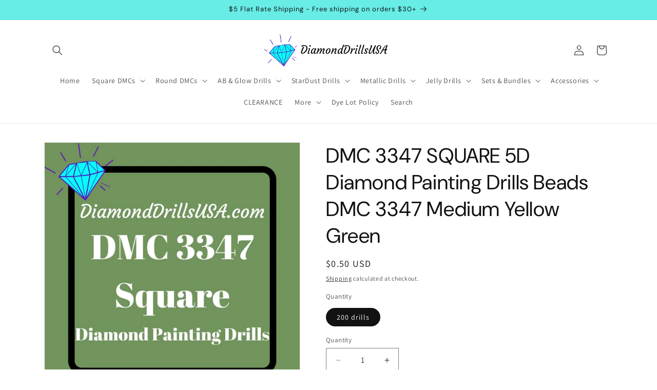

--- FILE ---
content_type: text/html; charset=utf-8
request_url: https://diamonddrillsusa.com/products/dmc-3347-square-5d-diamond-painting-drills
body_size: 40107
content:
<!doctype html>
<html class="js" lang="en">
  <head>
    <meta charset="utf-8">
    <meta http-equiv="X-UA-Compatible" content="IE=edge">
    <meta name="viewport" content="width=device-width,initial-scale=1">
    <meta name="theme-color" content="">
    <link rel="canonical" href="https://diamonddrillsusa.com/products/dmc-3347-square-5d-diamond-painting-drills"><link rel="icon" type="image/png" href="//diamonddrillsusa.com/cdn/shop/files/clip-art-diamond.png?crop=center&height=32&v=1613520367&width=32"><link rel="preconnect" href="https://fonts.shopifycdn.com" crossorigin><title>
      DiamondDrillsUSA - DMC 3347 SQUARE 5D Diamond Painting Drills Beads DMC 3347 Medium Yellow
</title>

    
      <meta name="description" content="DMC 3347 SQUARE 5D Diamond Painting Drills Beads DMC 3347 Medium Yellow Green Not Available in Bulk - this color is only sold in the 200-drill small packs. Drills are packaged by">
    

    

<meta property="og:site_name" content="DiamondDrillsUSA">
<meta property="og:url" content="https://diamonddrillsusa.com/products/dmc-3347-square-5d-diamond-painting-drills">
<meta property="og:title" content="DiamondDrillsUSA - DMC 3347 SQUARE 5D Diamond Painting Drills Beads DMC 3347 Medium Yellow">
<meta property="og:type" content="product">
<meta property="og:description" content="DMC 3347 SQUARE 5D Diamond Painting Drills Beads DMC 3347 Medium Yellow Green Not Available in Bulk - this color is only sold in the 200-drill small packs. Drills are packaged by"><meta property="og:image" content="http://diamonddrillsusa.com/cdn/shop/products/dmc-3347-square-5d-diamond-painting-drills-beads-medium-yellow-green-200-876.jpg?v=1630006716">
  <meta property="og:image:secure_url" content="https://diamonddrillsusa.com/cdn/shop/products/dmc-3347-square-5d-diamond-painting-drills-beads-medium-yellow-green-200-876.jpg?v=1630006716">
  <meta property="og:image:width" content="900">
  <meta property="og:image:height" content="900"><meta property="og:price:amount" content="0.50">
  <meta property="og:price:currency" content="USD"><meta name="twitter:card" content="summary_large_image">
<meta name="twitter:title" content="DiamondDrillsUSA - DMC 3347 SQUARE 5D Diamond Painting Drills Beads DMC 3347 Medium Yellow">
<meta name="twitter:description" content="DMC 3347 SQUARE 5D Diamond Painting Drills Beads DMC 3347 Medium Yellow Green Not Available in Bulk - this color is only sold in the 200-drill small packs. Drills are packaged by">


    <script src="//diamonddrillsusa.com/cdn/shop/t/20/assets/constants.js?v=132983761750457495441753805344" defer="defer"></script>
    <script src="//diamonddrillsusa.com/cdn/shop/t/20/assets/pubsub.js?v=25310214064522200911753805345" defer="defer"></script>
    <script src="//diamonddrillsusa.com/cdn/shop/t/20/assets/global.js?v=7301445359237545521753805344" defer="defer"></script>
    <script src="//diamonddrillsusa.com/cdn/shop/t/20/assets/details-disclosure.js?v=13653116266235556501753805344" defer="defer"></script>
    <script src="//diamonddrillsusa.com/cdn/shop/t/20/assets/details-modal.js?v=25581673532751508451753805344" defer="defer"></script>
    <script src="//diamonddrillsusa.com/cdn/shop/t/20/assets/search-form.js?v=133129549252120666541753805345" defer="defer"></script><script src="//diamonddrillsusa.com/cdn/shop/t/20/assets/animations.js?v=88693664871331136111753805343" defer="defer"></script><script>window.performance && window.performance.mark && window.performance.mark('shopify.content_for_header.start');</script><meta name="google-site-verification" content="a1bjeQosOnuuaWbYbw3t_45vhoH3CV6ZCosv09poT4o">
<meta name="facebook-domain-verification" content="jw293l5c1a0wlon08zg0d0igdafrht">
<meta name="facebook-domain-verification" content="1o8ykbal5zmgs85mjxzhf3g8chivs5">
<meta id="shopify-digital-wallet" name="shopify-digital-wallet" content="/25363185746/digital_wallets/dialog">
<meta name="shopify-checkout-api-token" content="2c20b193a02809de4b6adc5908acc6ad">
<meta id="in-context-paypal-metadata" data-shop-id="25363185746" data-venmo-supported="false" data-environment="production" data-locale="en_US" data-paypal-v4="true" data-currency="USD">
<link rel="alternate" type="application/json+oembed" href="https://diamonddrillsusa.com/products/dmc-3347-square-5d-diamond-painting-drills.oembed">
<script async="async" src="/checkouts/internal/preloads.js?locale=en-US"></script>
<link rel="preconnect" href="https://shop.app" crossorigin="anonymous">
<script async="async" src="https://shop.app/checkouts/internal/preloads.js?locale=en-US&shop_id=25363185746" crossorigin="anonymous"></script>
<script id="apple-pay-shop-capabilities" type="application/json">{"shopId":25363185746,"countryCode":"US","currencyCode":"USD","merchantCapabilities":["supports3DS"],"merchantId":"gid:\/\/shopify\/Shop\/25363185746","merchantName":"DiamondDrillsUSA","requiredBillingContactFields":["postalAddress","email"],"requiredShippingContactFields":["postalAddress","email"],"shippingType":"shipping","supportedNetworks":["visa","masterCard","amex","discover","elo","jcb"],"total":{"type":"pending","label":"DiamondDrillsUSA","amount":"1.00"},"shopifyPaymentsEnabled":true,"supportsSubscriptions":true}</script>
<script id="shopify-features" type="application/json">{"accessToken":"2c20b193a02809de4b6adc5908acc6ad","betas":["rich-media-storefront-analytics"],"domain":"diamonddrillsusa.com","predictiveSearch":true,"shopId":25363185746,"locale":"en"}</script>
<script>var Shopify = Shopify || {};
Shopify.shop = "diamonddrillsusa.myshopify.com";
Shopify.locale = "en";
Shopify.currency = {"active":"USD","rate":"1.0"};
Shopify.country = "US";
Shopify.theme = {"name":"Dawn 07-29-2025","id":151599022325,"schema_name":"Dawn","schema_version":"15.4.0","theme_store_id":887,"role":"main"};
Shopify.theme.handle = "null";
Shopify.theme.style = {"id":null,"handle":null};
Shopify.cdnHost = "diamonddrillsusa.com/cdn";
Shopify.routes = Shopify.routes || {};
Shopify.routes.root = "/";</script>
<script type="module">!function(o){(o.Shopify=o.Shopify||{}).modules=!0}(window);</script>
<script>!function(o){function n(){var o=[];function n(){o.push(Array.prototype.slice.apply(arguments))}return n.q=o,n}var t=o.Shopify=o.Shopify||{};t.loadFeatures=n(),t.autoloadFeatures=n()}(window);</script>
<script>
  window.ShopifyPay = window.ShopifyPay || {};
  window.ShopifyPay.apiHost = "shop.app\/pay";
  window.ShopifyPay.redirectState = null;
</script>
<script id="shop-js-analytics" type="application/json">{"pageType":"product"}</script>
<script defer="defer" async type="module" src="//diamonddrillsusa.com/cdn/shopifycloud/shop-js/modules/v2/client.init-shop-cart-sync_BT-GjEfc.en.esm.js"></script>
<script defer="defer" async type="module" src="//diamonddrillsusa.com/cdn/shopifycloud/shop-js/modules/v2/chunk.common_D58fp_Oc.esm.js"></script>
<script defer="defer" async type="module" src="//diamonddrillsusa.com/cdn/shopifycloud/shop-js/modules/v2/chunk.modal_xMitdFEc.esm.js"></script>
<script type="module">
  await import("//diamonddrillsusa.com/cdn/shopifycloud/shop-js/modules/v2/client.init-shop-cart-sync_BT-GjEfc.en.esm.js");
await import("//diamonddrillsusa.com/cdn/shopifycloud/shop-js/modules/v2/chunk.common_D58fp_Oc.esm.js");
await import("//diamonddrillsusa.com/cdn/shopifycloud/shop-js/modules/v2/chunk.modal_xMitdFEc.esm.js");

  window.Shopify.SignInWithShop?.initShopCartSync?.({"fedCMEnabled":true,"windoidEnabled":true});

</script>
<script>
  window.Shopify = window.Shopify || {};
  if (!window.Shopify.featureAssets) window.Shopify.featureAssets = {};
  window.Shopify.featureAssets['shop-js'] = {"shop-cart-sync":["modules/v2/client.shop-cart-sync_DZOKe7Ll.en.esm.js","modules/v2/chunk.common_D58fp_Oc.esm.js","modules/v2/chunk.modal_xMitdFEc.esm.js"],"init-fed-cm":["modules/v2/client.init-fed-cm_B6oLuCjv.en.esm.js","modules/v2/chunk.common_D58fp_Oc.esm.js","modules/v2/chunk.modal_xMitdFEc.esm.js"],"shop-cash-offers":["modules/v2/client.shop-cash-offers_D2sdYoxE.en.esm.js","modules/v2/chunk.common_D58fp_Oc.esm.js","modules/v2/chunk.modal_xMitdFEc.esm.js"],"shop-login-button":["modules/v2/client.shop-login-button_QeVjl5Y3.en.esm.js","modules/v2/chunk.common_D58fp_Oc.esm.js","modules/v2/chunk.modal_xMitdFEc.esm.js"],"pay-button":["modules/v2/client.pay-button_DXTOsIq6.en.esm.js","modules/v2/chunk.common_D58fp_Oc.esm.js","modules/v2/chunk.modal_xMitdFEc.esm.js"],"shop-button":["modules/v2/client.shop-button_DQZHx9pm.en.esm.js","modules/v2/chunk.common_D58fp_Oc.esm.js","modules/v2/chunk.modal_xMitdFEc.esm.js"],"avatar":["modules/v2/client.avatar_BTnouDA3.en.esm.js"],"init-windoid":["modules/v2/client.init-windoid_CR1B-cfM.en.esm.js","modules/v2/chunk.common_D58fp_Oc.esm.js","modules/v2/chunk.modal_xMitdFEc.esm.js"],"init-shop-for-new-customer-accounts":["modules/v2/client.init-shop-for-new-customer-accounts_C_vY_xzh.en.esm.js","modules/v2/client.shop-login-button_QeVjl5Y3.en.esm.js","modules/v2/chunk.common_D58fp_Oc.esm.js","modules/v2/chunk.modal_xMitdFEc.esm.js"],"init-shop-email-lookup-coordinator":["modules/v2/client.init-shop-email-lookup-coordinator_BI7n9ZSv.en.esm.js","modules/v2/chunk.common_D58fp_Oc.esm.js","modules/v2/chunk.modal_xMitdFEc.esm.js"],"init-shop-cart-sync":["modules/v2/client.init-shop-cart-sync_BT-GjEfc.en.esm.js","modules/v2/chunk.common_D58fp_Oc.esm.js","modules/v2/chunk.modal_xMitdFEc.esm.js"],"shop-toast-manager":["modules/v2/client.shop-toast-manager_DiYdP3xc.en.esm.js","modules/v2/chunk.common_D58fp_Oc.esm.js","modules/v2/chunk.modal_xMitdFEc.esm.js"],"init-customer-accounts":["modules/v2/client.init-customer-accounts_D9ZNqS-Q.en.esm.js","modules/v2/client.shop-login-button_QeVjl5Y3.en.esm.js","modules/v2/chunk.common_D58fp_Oc.esm.js","modules/v2/chunk.modal_xMitdFEc.esm.js"],"init-customer-accounts-sign-up":["modules/v2/client.init-customer-accounts-sign-up_iGw4briv.en.esm.js","modules/v2/client.shop-login-button_QeVjl5Y3.en.esm.js","modules/v2/chunk.common_D58fp_Oc.esm.js","modules/v2/chunk.modal_xMitdFEc.esm.js"],"shop-follow-button":["modules/v2/client.shop-follow-button_CqMgW2wH.en.esm.js","modules/v2/chunk.common_D58fp_Oc.esm.js","modules/v2/chunk.modal_xMitdFEc.esm.js"],"checkout-modal":["modules/v2/client.checkout-modal_xHeaAweL.en.esm.js","modules/v2/chunk.common_D58fp_Oc.esm.js","modules/v2/chunk.modal_xMitdFEc.esm.js"],"shop-login":["modules/v2/client.shop-login_D91U-Q7h.en.esm.js","modules/v2/chunk.common_D58fp_Oc.esm.js","modules/v2/chunk.modal_xMitdFEc.esm.js"],"lead-capture":["modules/v2/client.lead-capture_BJmE1dJe.en.esm.js","modules/v2/chunk.common_D58fp_Oc.esm.js","modules/v2/chunk.modal_xMitdFEc.esm.js"],"payment-terms":["modules/v2/client.payment-terms_Ci9AEqFq.en.esm.js","modules/v2/chunk.common_D58fp_Oc.esm.js","modules/v2/chunk.modal_xMitdFEc.esm.js"]};
</script>
<script>(function() {
  var isLoaded = false;
  function asyncLoad() {
    if (isLoaded) return;
    isLoaded = true;
    var urls = ["\/\/cdn.shopify.com\/proxy\/c6cf73fa8ebd3a60654d5d2b640604d394a4fb16c5e335e7d5c173f3027fcd36\/bingshoppingtool-t2app-prod.trafficmanager.net\/uet\/tracking_script?shop=diamonddrillsusa.myshopify.com\u0026sp-cache-control=cHVibGljLCBtYXgtYWdlPTkwMA","https:\/\/static.mailerlite.com\/data\/a\/1736\/1736666\/universal_r4d7e6z3h2.js?shop=diamonddrillsusa.myshopify.com","https:\/\/cdncozyantitheft.addons.business\/js\/script_tags\/diamonddrillsusa\/mSiKrn1zxqNvRUcq4HgSRw8limaGiUH4.js?shop=diamonddrillsusa.myshopify.com","https:\/\/cdn.s3.pop-convert.com\/pcjs.production.min.js?unique_id=diamonddrillsusa.myshopify.com\u0026shop=diamonddrillsusa.myshopify.com","https:\/\/script.pop-convert.com\/new-micro\/production.pc.min.js?unique_id=diamonddrillsusa.myshopify.com\u0026shop=diamonddrillsusa.myshopify.com"];
    for (var i = 0; i < urls.length; i++) {
      var s = document.createElement('script');
      s.type = 'text/javascript';
      s.async = true;
      s.src = urls[i];
      var x = document.getElementsByTagName('script')[0];
      x.parentNode.insertBefore(s, x);
    }
  };
  if(window.attachEvent) {
    window.attachEvent('onload', asyncLoad);
  } else {
    window.addEventListener('load', asyncLoad, false);
  }
})();</script>
<script id="__st">var __st={"a":25363185746,"offset":-28800,"reqid":"2bf94bae-6adf-4fb8-a727-9219df3b3dab-1769054697","pageurl":"diamonddrillsusa.com\/products\/dmc-3347-square-5d-diamond-painting-drills","u":"71f289a436c7","p":"product","rtyp":"product","rid":3990549430354};</script>
<script>window.ShopifyPaypalV4VisibilityTracking = true;</script>
<script id="captcha-bootstrap">!function(){'use strict';const t='contact',e='account',n='new_comment',o=[[t,t],['blogs',n],['comments',n],[t,'customer']],c=[[e,'customer_login'],[e,'guest_login'],[e,'recover_customer_password'],[e,'create_customer']],r=t=>t.map((([t,e])=>`form[action*='/${t}']:not([data-nocaptcha='true']) input[name='form_type'][value='${e}']`)).join(','),a=t=>()=>t?[...document.querySelectorAll(t)].map((t=>t.form)):[];function s(){const t=[...o],e=r(t);return a(e)}const i='password',u='form_key',d=['recaptcha-v3-token','g-recaptcha-response','h-captcha-response',i],f=()=>{try{return window.sessionStorage}catch{return}},m='__shopify_v',_=t=>t.elements[u];function p(t,e,n=!1){try{const o=window.sessionStorage,c=JSON.parse(o.getItem(e)),{data:r}=function(t){const{data:e,action:n}=t;return t[m]||n?{data:e,action:n}:{data:t,action:n}}(c);for(const[e,n]of Object.entries(r))t.elements[e]&&(t.elements[e].value=n);n&&o.removeItem(e)}catch(o){console.error('form repopulation failed',{error:o})}}const l='form_type',E='cptcha';function T(t){t.dataset[E]=!0}const w=window,h=w.document,L='Shopify',v='ce_forms',y='captcha';let A=!1;((t,e)=>{const n=(g='f06e6c50-85a8-45c8-87d0-21a2b65856fe',I='https://cdn.shopify.com/shopifycloud/storefront-forms-hcaptcha/ce_storefront_forms_captcha_hcaptcha.v1.5.2.iife.js',D={infoText:'Protected by hCaptcha',privacyText:'Privacy',termsText:'Terms'},(t,e,n)=>{const o=w[L][v],c=o.bindForm;if(c)return c(t,g,e,D).then(n);var r;o.q.push([[t,g,e,D],n]),r=I,A||(h.body.append(Object.assign(h.createElement('script'),{id:'captcha-provider',async:!0,src:r})),A=!0)});var g,I,D;w[L]=w[L]||{},w[L][v]=w[L][v]||{},w[L][v].q=[],w[L][y]=w[L][y]||{},w[L][y].protect=function(t,e){n(t,void 0,e),T(t)},Object.freeze(w[L][y]),function(t,e,n,w,h,L){const[v,y,A,g]=function(t,e,n){const i=e?o:[],u=t?c:[],d=[...i,...u],f=r(d),m=r(i),_=r(d.filter((([t,e])=>n.includes(e))));return[a(f),a(m),a(_),s()]}(w,h,L),I=t=>{const e=t.target;return e instanceof HTMLFormElement?e:e&&e.form},D=t=>v().includes(t);t.addEventListener('submit',(t=>{const e=I(t);if(!e)return;const n=D(e)&&!e.dataset.hcaptchaBound&&!e.dataset.recaptchaBound,o=_(e),c=g().includes(e)&&(!o||!o.value);(n||c)&&t.preventDefault(),c&&!n&&(function(t){try{if(!f())return;!function(t){const e=f();if(!e)return;const n=_(t);if(!n)return;const o=n.value;o&&e.removeItem(o)}(t);const e=Array.from(Array(32),(()=>Math.random().toString(36)[2])).join('');!function(t,e){_(t)||t.append(Object.assign(document.createElement('input'),{type:'hidden',name:u})),t.elements[u].value=e}(t,e),function(t,e){const n=f();if(!n)return;const o=[...t.querySelectorAll(`input[type='${i}']`)].map((({name:t})=>t)),c=[...d,...o],r={};for(const[a,s]of new FormData(t).entries())c.includes(a)||(r[a]=s);n.setItem(e,JSON.stringify({[m]:1,action:t.action,data:r}))}(t,e)}catch(e){console.error('failed to persist form',e)}}(e),e.submit())}));const S=(t,e)=>{t&&!t.dataset[E]&&(n(t,e.some((e=>e===t))),T(t))};for(const o of['focusin','change'])t.addEventListener(o,(t=>{const e=I(t);D(e)&&S(e,y())}));const B=e.get('form_key'),M=e.get(l),P=B&&M;t.addEventListener('DOMContentLoaded',(()=>{const t=y();if(P)for(const e of t)e.elements[l].value===M&&p(e,B);[...new Set([...A(),...v().filter((t=>'true'===t.dataset.shopifyCaptcha))])].forEach((e=>S(e,t)))}))}(h,new URLSearchParams(w.location.search),n,t,e,['guest_login'])})(!0,!0)}();</script>
<script integrity="sha256-4kQ18oKyAcykRKYeNunJcIwy7WH5gtpwJnB7kiuLZ1E=" data-source-attribution="shopify.loadfeatures" defer="defer" src="//diamonddrillsusa.com/cdn/shopifycloud/storefront/assets/storefront/load_feature-a0a9edcb.js" crossorigin="anonymous"></script>
<script crossorigin="anonymous" defer="defer" src="//diamonddrillsusa.com/cdn/shopifycloud/storefront/assets/shopify_pay/storefront-65b4c6d7.js?v=20250812"></script>
<script data-source-attribution="shopify.dynamic_checkout.dynamic.init">var Shopify=Shopify||{};Shopify.PaymentButton=Shopify.PaymentButton||{isStorefrontPortableWallets:!0,init:function(){window.Shopify.PaymentButton.init=function(){};var t=document.createElement("script");t.src="https://diamonddrillsusa.com/cdn/shopifycloud/portable-wallets/latest/portable-wallets.en.js",t.type="module",document.head.appendChild(t)}};
</script>
<script data-source-attribution="shopify.dynamic_checkout.buyer_consent">
  function portableWalletsHideBuyerConsent(e){var t=document.getElementById("shopify-buyer-consent"),n=document.getElementById("shopify-subscription-policy-button");t&&n&&(t.classList.add("hidden"),t.setAttribute("aria-hidden","true"),n.removeEventListener("click",e))}function portableWalletsShowBuyerConsent(e){var t=document.getElementById("shopify-buyer-consent"),n=document.getElementById("shopify-subscription-policy-button");t&&n&&(t.classList.remove("hidden"),t.removeAttribute("aria-hidden"),n.addEventListener("click",e))}window.Shopify?.PaymentButton&&(window.Shopify.PaymentButton.hideBuyerConsent=portableWalletsHideBuyerConsent,window.Shopify.PaymentButton.showBuyerConsent=portableWalletsShowBuyerConsent);
</script>
<script data-source-attribution="shopify.dynamic_checkout.cart.bootstrap">document.addEventListener("DOMContentLoaded",(function(){function t(){return document.querySelector("shopify-accelerated-checkout-cart, shopify-accelerated-checkout")}if(t())Shopify.PaymentButton.init();else{new MutationObserver((function(e,n){t()&&(Shopify.PaymentButton.init(),n.disconnect())})).observe(document.body,{childList:!0,subtree:!0})}}));
</script>
<link id="shopify-accelerated-checkout-styles" rel="stylesheet" media="screen" href="https://diamonddrillsusa.com/cdn/shopifycloud/portable-wallets/latest/accelerated-checkout-backwards-compat.css" crossorigin="anonymous">
<style id="shopify-accelerated-checkout-cart">
        #shopify-buyer-consent {
  margin-top: 1em;
  display: inline-block;
  width: 100%;
}

#shopify-buyer-consent.hidden {
  display: none;
}

#shopify-subscription-policy-button {
  background: none;
  border: none;
  padding: 0;
  text-decoration: underline;
  font-size: inherit;
  cursor: pointer;
}

#shopify-subscription-policy-button::before {
  box-shadow: none;
}

      </style>
<script id="sections-script" data-sections="header" defer="defer" src="//diamonddrillsusa.com/cdn/shop/t/20/compiled_assets/scripts.js?v=1417"></script>
<script>window.performance && window.performance.mark && window.performance.mark('shopify.content_for_header.end');</script>


    <style data-shopify>
      @font-face {
  font-family: Assistant;
  font-weight: 400;
  font-style: normal;
  font-display: swap;
  src: url("//diamonddrillsusa.com/cdn/fonts/assistant/assistant_n4.9120912a469cad1cc292572851508ca49d12e768.woff2") format("woff2"),
       url("//diamonddrillsusa.com/cdn/fonts/assistant/assistant_n4.6e9875ce64e0fefcd3f4446b7ec9036b3ddd2985.woff") format("woff");
}

      @font-face {
  font-family: Assistant;
  font-weight: 700;
  font-style: normal;
  font-display: swap;
  src: url("//diamonddrillsusa.com/cdn/fonts/assistant/assistant_n7.bf44452348ec8b8efa3aa3068825305886b1c83c.woff2") format("woff2"),
       url("//diamonddrillsusa.com/cdn/fonts/assistant/assistant_n7.0c887fee83f6b3bda822f1150b912c72da0f7b64.woff") format("woff");
}

      
      
      @font-face {
  font-family: "DM Sans";
  font-weight: 400;
  font-style: normal;
  font-display: swap;
  src: url("//diamonddrillsusa.com/cdn/fonts/dm_sans/dmsans_n4.ec80bd4dd7e1a334c969c265873491ae56018d72.woff2") format("woff2"),
       url("//diamonddrillsusa.com/cdn/fonts/dm_sans/dmsans_n4.87bdd914d8a61247b911147ae68e754d695c58a6.woff") format("woff");
}


      
        :root,
        .color-scheme-1 {
          --color-background: 255,255,255;
        
          --gradient-background: #ffffff;
        

        

        --color-foreground: 18,18,18;
        --color-background-contrast: 191,191,191;
        --color-shadow: 18,18,18;
        --color-button: 103,236,230;
        --color-button-text: 18,18,18;
        --color-secondary-button: 255,255,255;
        --color-secondary-button-text: 18,18,18;
        --color-link: 18,18,18;
        --color-badge-foreground: 18,18,18;
        --color-badge-background: 255,255,255;
        --color-badge-border: 18,18,18;
        --payment-terms-background-color: rgb(255 255 255);
      }
      
        
        .color-scheme-2 {
          --color-background: 243,243,243;
        
          --gradient-background: #f3f3f3;
        

        

        --color-foreground: 18,18,18;
        --color-background-contrast: 179,179,179;
        --color-shadow: 18,18,18;
        --color-button: 18,18,18;
        --color-button-text: 243,243,243;
        --color-secondary-button: 243,243,243;
        --color-secondary-button-text: 18,18,18;
        --color-link: 18,18,18;
        --color-badge-foreground: 18,18,18;
        --color-badge-background: 243,243,243;
        --color-badge-border: 18,18,18;
        --payment-terms-background-color: rgb(243 243 243);
      }
      
        
        .color-scheme-3 {
          --color-background: 18,18,18;
        
          --gradient-background: #121212;
        

        

        --color-foreground: 255,255,255;
        --color-background-contrast: 146,146,146;
        --color-shadow: 18,18,18;
        --color-button: 255,255,255;
        --color-button-text: 18,18,18;
        --color-secondary-button: 18,18,18;
        --color-secondary-button-text: 255,255,255;
        --color-link: 255,255,255;
        --color-badge-foreground: 255,255,255;
        --color-badge-background: 18,18,18;
        --color-badge-border: 255,255,255;
        --payment-terms-background-color: rgb(18 18 18);
      }
      
        
        .color-scheme-4 {
          --color-background: 103,236,230;
        
          --gradient-background: #67ece6;
        

        

        --color-foreground: 18,18,18;
        --color-background-contrast: 24,188,181;
        --color-shadow: 18,18,18;
        --color-button: 18,18,18;
        --color-button-text: 103,236,230;
        --color-secondary-button: 103,236,230;
        --color-secondary-button-text: 18,18,18;
        --color-link: 18,18,18;
        --color-badge-foreground: 18,18,18;
        --color-badge-background: 103,236,230;
        --color-badge-border: 18,18,18;
        --payment-terms-background-color: rgb(103 236 230);
      }
      
        
        .color-scheme-5 {
          --color-background: 161,236,103;
        
          --gradient-background: #a1ec67;
        

        

        --color-foreground: 18,18,18;
        --color-background-contrast: 95,188,24;
        --color-shadow: 18,18,18;
        --color-button: 18,18,18;
        --color-button-text: 161,236,103;
        --color-secondary-button: 161,236,103;
        --color-secondary-button-text: 18,18,18;
        --color-link: 18,18,18;
        --color-badge-foreground: 18,18,18;
        --color-badge-background: 161,236,103;
        --color-badge-border: 18,18,18;
        --payment-terms-background-color: rgb(161 236 103);
      }
      
        
        .color-scheme-d2abe0d8-93c1-468e-82b9-82ca07f57634 {
          --color-background: 252,20,20;
        
          --gradient-background: #fc1414;
        

        

        --color-foreground: 255,255,255;
        --color-background-contrast: 143,2,2;
        --color-shadow: 18,18,18;
        --color-button: 18,18,18;
        --color-button-text: 18,18,18;
        --color-secondary-button: 252,20,20;
        --color-secondary-button-text: 18,18,18;
        --color-link: 18,18,18;
        --color-badge-foreground: 255,255,255;
        --color-badge-background: 252,20,20;
        --color-badge-border: 255,255,255;
        --payment-terms-background-color: rgb(252 20 20);
      }
      
        
        .color-scheme-176d76d6-4eb9-4b53-94a2-f8a438ef5321 {
          --color-background: 249,8,235;
        
          --gradient-background: #f908eb;
        

        

        --color-foreground: 255,255,255;
        --color-background-contrast: 126,3,119;
        --color-shadow: 18,18,18;
        --color-button: 255,255,255;
        --color-button-text: 18,18,18;
        --color-secondary-button: 249,8,235;
        --color-secondary-button-text: 18,18,18;
        --color-link: 18,18,18;
        --color-badge-foreground: 255,255,255;
        --color-badge-background: 249,8,235;
        --color-badge-border: 255,255,255;
        --payment-terms-background-color: rgb(249 8 235);
      }
      

      body, .color-scheme-1, .color-scheme-2, .color-scheme-3, .color-scheme-4, .color-scheme-5, .color-scheme-d2abe0d8-93c1-468e-82b9-82ca07f57634, .color-scheme-176d76d6-4eb9-4b53-94a2-f8a438ef5321 {
        color: rgba(var(--color-foreground), 0.75);
        background-color: rgb(var(--color-background));
      }

      :root {
        --font-body-family: Assistant, sans-serif;
        --font-body-style: normal;
        --font-body-weight: 400;
        --font-body-weight-bold: 700;

        --font-heading-family: "DM Sans", sans-serif;
        --font-heading-style: normal;
        --font-heading-weight: 400;

        --font-body-scale: 1.0;
        --font-heading-scale: 1.0;

        --media-padding: px;
        --media-border-opacity: 0.05;
        --media-border-width: 1px;
        --media-radius: 0px;
        --media-shadow-opacity: 0.0;
        --media-shadow-horizontal-offset: 0px;
        --media-shadow-vertical-offset: 4px;
        --media-shadow-blur-radius: 5px;
        --media-shadow-visible: 0;

        --page-width: 120rem;
        --page-width-margin: 0rem;

        --product-card-image-padding: 0.0rem;
        --product-card-corner-radius: 0.0rem;
        --product-card-text-alignment: left;
        --product-card-border-width: 0.0rem;
        --product-card-border-opacity: 0.1;
        --product-card-shadow-opacity: 0.0;
        --product-card-shadow-visible: 0;
        --product-card-shadow-horizontal-offset: 0.0rem;
        --product-card-shadow-vertical-offset: 0.4rem;
        --product-card-shadow-blur-radius: 0.5rem;

        --collection-card-image-padding: 0.0rem;
        --collection-card-corner-radius: 0.0rem;
        --collection-card-text-alignment: left;
        --collection-card-border-width: 0.0rem;
        --collection-card-border-opacity: 0.1;
        --collection-card-shadow-opacity: 0.0;
        --collection-card-shadow-visible: 0;
        --collection-card-shadow-horizontal-offset: 0.0rem;
        --collection-card-shadow-vertical-offset: 0.4rem;
        --collection-card-shadow-blur-radius: 0.5rem;

        --blog-card-image-padding: 0.0rem;
        --blog-card-corner-radius: 0.0rem;
        --blog-card-text-alignment: left;
        --blog-card-border-width: 0.0rem;
        --blog-card-border-opacity: 0.1;
        --blog-card-shadow-opacity: 0.0;
        --blog-card-shadow-visible: 0;
        --blog-card-shadow-horizontal-offset: 0.0rem;
        --blog-card-shadow-vertical-offset: 0.4rem;
        --blog-card-shadow-blur-radius: 0.5rem;

        --badge-corner-radius: 4.0rem;

        --popup-border-width: 1px;
        --popup-border-opacity: 0.1;
        --popup-corner-radius: 0px;
        --popup-shadow-opacity: 0.05;
        --popup-shadow-horizontal-offset: 0px;
        --popup-shadow-vertical-offset: 4px;
        --popup-shadow-blur-radius: 5px;

        --drawer-border-width: 1px;
        --drawer-border-opacity: 0.1;
        --drawer-shadow-opacity: 0.0;
        --drawer-shadow-horizontal-offset: 0px;
        --drawer-shadow-vertical-offset: 4px;
        --drawer-shadow-blur-radius: 5px;

        --spacing-sections-desktop: 0px;
        --spacing-sections-mobile: 0px;

        --grid-desktop-vertical-spacing: 8px;
        --grid-desktop-horizontal-spacing: 8px;
        --grid-mobile-vertical-spacing: 4px;
        --grid-mobile-horizontal-spacing: 4px;

        --text-boxes-border-opacity: 0.1;
        --text-boxes-border-width: 0px;
        --text-boxes-radius: 0px;
        --text-boxes-shadow-opacity: 0.0;
        --text-boxes-shadow-visible: 0;
        --text-boxes-shadow-horizontal-offset: 0px;
        --text-boxes-shadow-vertical-offset: 4px;
        --text-boxes-shadow-blur-radius: 5px;

        --buttons-radius: 0px;
        --buttons-radius-outset: 0px;
        --buttons-border-width: 1px;
        --buttons-border-opacity: 1.0;
        --buttons-shadow-opacity: 0.0;
        --buttons-shadow-visible: 0;
        --buttons-shadow-horizontal-offset: 0px;
        --buttons-shadow-vertical-offset: 4px;
        --buttons-shadow-blur-radius: 5px;
        --buttons-border-offset: 0px;

        --inputs-radius: 0px;
        --inputs-border-width: 1px;
        --inputs-border-opacity: 0.55;
        --inputs-shadow-opacity: 0.0;
        --inputs-shadow-horizontal-offset: 0px;
        --inputs-margin-offset: 0px;
        --inputs-shadow-vertical-offset: 4px;
        --inputs-shadow-blur-radius: 5px;
        --inputs-radius-outset: 0px;

        --variant-pills-radius: 40px;
        --variant-pills-border-width: 1px;
        --variant-pills-border-opacity: 0.55;
        --variant-pills-shadow-opacity: 0.0;
        --variant-pills-shadow-horizontal-offset: 0px;
        --variant-pills-shadow-vertical-offset: 4px;
        --variant-pills-shadow-blur-radius: 5px;
      }

      *,
      *::before,
      *::after {
        box-sizing: inherit;
      }

      html {
        box-sizing: border-box;
        font-size: calc(var(--font-body-scale) * 62.5%);
        height: 100%;
      }

      body {
        display: grid;
        grid-template-rows: auto auto 1fr auto;
        grid-template-columns: 100%;
        min-height: 100%;
        margin: 0;
        font-size: 1.5rem;
        letter-spacing: 0.06rem;
        line-height: calc(1 + 0.8 / var(--font-body-scale));
        font-family: var(--font-body-family);
        font-style: var(--font-body-style);
        font-weight: var(--font-body-weight);
      }

      @media screen and (min-width: 750px) {
        body {
          font-size: 1.6rem;
        }
      }
    </style>

    <link href="//diamonddrillsusa.com/cdn/shop/t/20/assets/base.css?v=159841507637079171801753805343" rel="stylesheet" type="text/css" media="all" />
    <link rel="stylesheet" href="//diamonddrillsusa.com/cdn/shop/t/20/assets/component-cart-items.css?v=13033300910818915211753805343" media="print" onload="this.media='all'">
      <link rel="preload" as="font" href="//diamonddrillsusa.com/cdn/fonts/assistant/assistant_n4.9120912a469cad1cc292572851508ca49d12e768.woff2" type="font/woff2" crossorigin>
      

      <link rel="preload" as="font" href="//diamonddrillsusa.com/cdn/fonts/dm_sans/dmsans_n4.ec80bd4dd7e1a334c969c265873491ae56018d72.woff2" type="font/woff2" crossorigin>
      
<link
        rel="stylesheet"
        href="//diamonddrillsusa.com/cdn/shop/t/20/assets/component-predictive-search.css?v=118923337488134913561753805343"
        media="print"
        onload="this.media='all'"
      ><script>
      if (Shopify.designMode) {
        document.documentElement.classList.add('shopify-design-mode');
      }
    </script>
  <script type="text/javascript">if(typeof window.hulkappsWishlist === 'undefined') {
                            window.hulkappsWishlist = {};
                        }
                        window.hulkappsWishlist.baseURL = '/apps/advanced-wishlist/api';
                        window.hulkappsWishlist.hasAppBlockSupport = '1';
                        </script>
<!-- BEGIN app block: shopify://apps/hulk-form-builder/blocks/app-embed/b6b8dd14-356b-4725-a4ed-77232212b3c3 --><!-- BEGIN app snippet: hulkapps-formbuilder-theme-ext --><script type="text/javascript">
  
  if (typeof window.formbuilder_customer != "object") {
        window.formbuilder_customer = {}
  }

  window.hulkFormBuilder = {
    form_data: {"form_jciOJ_iWzw4_ITk1KcZM1A":{"uuid":"jciOJ_iWzw4_ITk1KcZM1A","form_name":"DiamondDrillsUSA Contact Form","form_data":{"div_back_gradient_1":"#fff","div_back_gradient_2":"#fff","back_color":"#fff","form_title":"\u003ch3\u003eContact Us\u003c\/h3\u003e","form_submit":"Submit","after_submit":"hideAndmessage","after_submit_msg":"\u003cp\u003eWe will get back to you Soon!\u003c\/p\u003e\n","captcha_enable":"no","label_style":"blockLabels","input_border_radius":"2","back_type":"transparent","input_back_color":"#fff","input_back_color_hover":"#fff","back_shadow":"none","label_font_clr":"#333333","input_font_clr":"#333333","button_align":"fullBtn","button_clr":"#fff","button_back_clr":"#333333","button_border_radius":"2","form_width":"600px","form_border_size":"2","form_border_clr":"#c7c7c7","form_border_radius":"1","label_font_size":"14","input_font_size":"12","button_font_size":"16","form_padding":"35","input_border_color":"#ccc","input_border_color_hover":"#ccc","btn_border_clr":"#333333","btn_border_size":"1","form_name":"DiamondDrillsUSA Contact Form","":"info@diamonddrillsusa.com","form_emails":"info@diamonddrillsusa.com","auto_responder_sendname":"DiamondDrillsUSA","auto_responder_sendemail":"info@diamonddrillsusa.com","auto_responder_subject":"DiamondDrillsUSA will get back to you!","auto_responder_message":"\u003ch2 data-mce-style=\"text-align: center;\"\u003e\u003cstrong\u003eThis is an automatic email to acknowledge we have received your contact form. Sending additional emails is not necessary. We try to respond same-day or within 24 hours. Please have patience for us\u0026nbsp;to get back to you as soon as we are able.\u0026nbsp;\u003c\/strong\u003e\u003c\/h2\u003e\n\n\u003ch2\u003e\u003cstrong\u003eThank you for supporting my small business!\u003c\/strong\u003e\u003c\/h2\u003e\n\n\u003ch2\u003e\u003cstrong\u003eTheresa\u003cbr \/\u003e\nDiamondDrillsUSA.com\u003c\/strong\u003e\u003c\/h2\u003e\n","formElements":[{"type":"text","position":0,"label":"First Name","customClass":"","halfwidth":"yes","Conditions":{},"page_number":1},{"type":"text","position":1,"label":"Last Name","halfwidth":"yes","Conditions":{},"page_number":1},{"type":"email","position":2,"label":"Email","required":"yes","email_confirm":"yes","Conditions":{},"page_number":1},{"type":"select","position":3,"label":"Subject","values":"Product Inquiry\nOrder Delivery\nPayment Related\nOther","Conditions":{},"page_number":1,"elementCost":{}},{"type":"textarea","position":4,"label":"Message","required":"yes","Conditions":{},"page_number":1}]},"is_spam_form":false,"shop_uuid":"KOP0_E2gFT3nn4NHHcW2bQ","shop_timezone":"America\/Los_Angeles","shop_id":58857,"shop_is_after_submit_enabled":true,"shop_shopify_plan":"professional","shop_shopify_domain":"diamonddrillsusa.myshopify.com","shop_remove_watermark":false,"shop_created_at":"2021-11-10T09:47:28.583-06:00"}},
    shop_data: {"shop_KOP0_E2gFT3nn4NHHcW2bQ":{"shop_uuid":"KOP0_E2gFT3nn4NHHcW2bQ","shop_timezone":"America\/Los_Angeles","shop_id":58857,"shop_is_after_submit_enabled":true,"shop_shopify_plan":"Shopify","shop_shopify_domain":"diamonddrillsusa.myshopify.com","shop_created_at":"2021-11-10T09:47:28.583-06:00","is_skip_metafield":false,"shop_deleted":false,"shop_disabled":false}},
    settings_data: {"shop_settings":{"shop_customise_msgs":[],"default_customise_msgs":{"is_required":"is required","thank_you":"Thank you! The form was submitted successfully.","processing":"Processing...","valid_data":"Please provide valid data","valid_email":"Provide valid email format","valid_tags":"HTML Tags are not allowed","valid_phone":"Provide valid phone number","valid_captcha":"Please provide valid captcha response","valid_url":"Provide valid URL","only_number_alloud":"Provide valid number in","number_less":"must be less than","number_more":"must be more than","image_must_less":"Image must be less than 20MB","image_number":"Images allowed","image_extension":"Invalid extension! Please provide image file","error_image_upload":"Error in image upload. Please try again.","error_file_upload":"Error in file upload. Please try again.","your_response":"Your response","error_form_submit":"Error occur.Please try again after sometime.","email_submitted":"Form with this email is already submitted","invalid_email_by_zerobounce":"The email address you entered appears to be invalid. Please check it and try again.","download_file":"Download file","card_details_invalid":"Your card details are invalid","card_details":"Card details","please_enter_card_details":"Please enter card details","card_number":"Card number","exp_mm":"Exp MM","exp_yy":"Exp YY","crd_cvc":"CVV","payment_value":"Payment amount","please_enter_payment_amount":"Please enter payment amount","address1":"Address line 1","address2":"Address line 2","city":"City","province":"Province","zipcode":"Zip code","country":"Country","blocked_domain":"This form does not accept addresses from","file_must_less":"File must be less than 20MB","file_extension":"Invalid extension! Please provide file","only_file_number_alloud":"files allowed","previous":"Previous","next":"Next","must_have_a_input":"Please enter at least one field.","please_enter_required_data":"Please enter required data","atleast_one_special_char":"Include at least one special character","atleast_one_lowercase_char":"Include at least one lowercase character","atleast_one_uppercase_char":"Include at least one uppercase character","atleast_one_number":"Include at least one number","must_have_8_chars":"Must have 8 characters long","be_between_8_and_12_chars":"Be between 8 and 12 characters long","please_select":"Please Select","phone_submitted":"Form with this phone number is already submitted","user_res_parse_error":"Error while submitting the form","valid_same_values":"values must be same","product_choice_clear_selection":"Clear Selection","picture_choice_clear_selection":"Clear Selection","remove_all_for_file_image_upload":"Remove All","invalid_file_type_for_image_upload":"You can't upload files of this type.","invalid_file_type_for_signature_upload":"You can't upload files of this type.","max_files_exceeded_for_file_upload":"You can not upload any more files.","max_files_exceeded_for_image_upload":"You can not upload any more files.","file_already_exist":"File already uploaded","max_limit_exceed":"You have added the maximum number of text fields.","cancel_upload_for_file_upload":"Cancel upload","cancel_upload_for_image_upload":"Cancel upload","cancel_upload_for_signature_upload":"Cancel upload"},"shop_blocked_domains":[]}},
    features_data: {"shop_plan_features":{"shop_plan_features":["unlimited-forms","full-design-customization","export-form-submissions","multiple-recipients-for-form-submissions","multiple-admin-notifications","enable-captcha","unlimited-file-uploads","save-submitted-form-data","set-auto-response-message","conditional-logic","form-banner","save-as-draft-facility","include-user-response-in-admin-email","disable-form-submission","file-upload"]}},
    shop: null,
    shop_id: null,
    plan_features: null,
    validateDoubleQuotes: false,
    assets: {
      extraFunctions: "https://cdn.shopify.com/extensions/019bb5ee-ec40-7527-955d-c1b8751eb060/form-builder-by-hulkapps-50/assets/extra-functions.js",
      extraStyles: "https://cdn.shopify.com/extensions/019bb5ee-ec40-7527-955d-c1b8751eb060/form-builder-by-hulkapps-50/assets/extra-styles.css",
      bootstrapStyles: "https://cdn.shopify.com/extensions/019bb5ee-ec40-7527-955d-c1b8751eb060/form-builder-by-hulkapps-50/assets/theme-app-extension-bootstrap.css"
    },
    translations: {
      htmlTagNotAllowed: "HTML Tags are not allowed",
      sqlQueryNotAllowed: "SQL Queries are not allowed",
      doubleQuoteNotAllowed: "Double quotes are not allowed",
      vorwerkHttpWwwNotAllowed: "The words \u0026#39;http\u0026#39; and \u0026#39;www\u0026#39; are not allowed. Please remove them and try again.",
      maxTextFieldsReached: "You have added the maximum number of text fields.",
      avoidNegativeWords: "Avoid negative words: Don\u0026#39;t use negative words in your contact message.",
      customDesignOnly: "This form is for custom designs requests. For general inquiries please contact our team at info@stagheaddesigns.com",
      zerobounceApiErrorMsg: "We couldn\u0026#39;t verify your email due to a technical issue. Please try again later.",
    }

  }

  

  window.FbThemeAppExtSettingsHash = {}
  
</script><!-- END app snippet --><!-- END app block --><script src="https://cdn.shopify.com/extensions/019bb5ee-ec40-7527-955d-c1b8751eb060/form-builder-by-hulkapps-50/assets/form-builder-script.js" type="text/javascript" defer="defer"></script>
<link href="https://monorail-edge.shopifysvc.com" rel="dns-prefetch">
<script>(function(){if ("sendBeacon" in navigator && "performance" in window) {try {var session_token_from_headers = performance.getEntriesByType('navigation')[0].serverTiming.find(x => x.name == '_s').description;} catch {var session_token_from_headers = undefined;}var session_cookie_matches = document.cookie.match(/_shopify_s=([^;]*)/);var session_token_from_cookie = session_cookie_matches && session_cookie_matches.length === 2 ? session_cookie_matches[1] : "";var session_token = session_token_from_headers || session_token_from_cookie || "";function handle_abandonment_event(e) {var entries = performance.getEntries().filter(function(entry) {return /monorail-edge.shopifysvc.com/.test(entry.name);});if (!window.abandonment_tracked && entries.length === 0) {window.abandonment_tracked = true;var currentMs = Date.now();var navigation_start = performance.timing.navigationStart;var payload = {shop_id: 25363185746,url: window.location.href,navigation_start,duration: currentMs - navigation_start,session_token,page_type: "product"};window.navigator.sendBeacon("https://monorail-edge.shopifysvc.com/v1/produce", JSON.stringify({schema_id: "online_store_buyer_site_abandonment/1.1",payload: payload,metadata: {event_created_at_ms: currentMs,event_sent_at_ms: currentMs}}));}}window.addEventListener('pagehide', handle_abandonment_event);}}());</script>
<script id="web-pixels-manager-setup">(function e(e,d,r,n,o){if(void 0===o&&(o={}),!Boolean(null===(a=null===(i=window.Shopify)||void 0===i?void 0:i.analytics)||void 0===a?void 0:a.replayQueue)){var i,a;window.Shopify=window.Shopify||{};var t=window.Shopify;t.analytics=t.analytics||{};var s=t.analytics;s.replayQueue=[],s.publish=function(e,d,r){return s.replayQueue.push([e,d,r]),!0};try{self.performance.mark("wpm:start")}catch(e){}var l=function(){var e={modern:/Edge?\/(1{2}[4-9]|1[2-9]\d|[2-9]\d{2}|\d{4,})\.\d+(\.\d+|)|Firefox\/(1{2}[4-9]|1[2-9]\d|[2-9]\d{2}|\d{4,})\.\d+(\.\d+|)|Chrom(ium|e)\/(9{2}|\d{3,})\.\d+(\.\d+|)|(Maci|X1{2}).+ Version\/(15\.\d+|(1[6-9]|[2-9]\d|\d{3,})\.\d+)([,.]\d+|)( \(\w+\)|)( Mobile\/\w+|) Safari\/|Chrome.+OPR\/(9{2}|\d{3,})\.\d+\.\d+|(CPU[ +]OS|iPhone[ +]OS|CPU[ +]iPhone|CPU IPhone OS|CPU iPad OS)[ +]+(15[._]\d+|(1[6-9]|[2-9]\d|\d{3,})[._]\d+)([._]\d+|)|Android:?[ /-](13[3-9]|1[4-9]\d|[2-9]\d{2}|\d{4,})(\.\d+|)(\.\d+|)|Android.+Firefox\/(13[5-9]|1[4-9]\d|[2-9]\d{2}|\d{4,})\.\d+(\.\d+|)|Android.+Chrom(ium|e)\/(13[3-9]|1[4-9]\d|[2-9]\d{2}|\d{4,})\.\d+(\.\d+|)|SamsungBrowser\/([2-9]\d|\d{3,})\.\d+/,legacy:/Edge?\/(1[6-9]|[2-9]\d|\d{3,})\.\d+(\.\d+|)|Firefox\/(5[4-9]|[6-9]\d|\d{3,})\.\d+(\.\d+|)|Chrom(ium|e)\/(5[1-9]|[6-9]\d|\d{3,})\.\d+(\.\d+|)([\d.]+$|.*Safari\/(?![\d.]+ Edge\/[\d.]+$))|(Maci|X1{2}).+ Version\/(10\.\d+|(1[1-9]|[2-9]\d|\d{3,})\.\d+)([,.]\d+|)( \(\w+\)|)( Mobile\/\w+|) Safari\/|Chrome.+OPR\/(3[89]|[4-9]\d|\d{3,})\.\d+\.\d+|(CPU[ +]OS|iPhone[ +]OS|CPU[ +]iPhone|CPU IPhone OS|CPU iPad OS)[ +]+(10[._]\d+|(1[1-9]|[2-9]\d|\d{3,})[._]\d+)([._]\d+|)|Android:?[ /-](13[3-9]|1[4-9]\d|[2-9]\d{2}|\d{4,})(\.\d+|)(\.\d+|)|Mobile Safari.+OPR\/([89]\d|\d{3,})\.\d+\.\d+|Android.+Firefox\/(13[5-9]|1[4-9]\d|[2-9]\d{2}|\d{4,})\.\d+(\.\d+|)|Android.+Chrom(ium|e)\/(13[3-9]|1[4-9]\d|[2-9]\d{2}|\d{4,})\.\d+(\.\d+|)|Android.+(UC? ?Browser|UCWEB|U3)[ /]?(15\.([5-9]|\d{2,})|(1[6-9]|[2-9]\d|\d{3,})\.\d+)\.\d+|SamsungBrowser\/(5\.\d+|([6-9]|\d{2,})\.\d+)|Android.+MQ{2}Browser\/(14(\.(9|\d{2,})|)|(1[5-9]|[2-9]\d|\d{3,})(\.\d+|))(\.\d+|)|K[Aa][Ii]OS\/(3\.\d+|([4-9]|\d{2,})\.\d+)(\.\d+|)/},d=e.modern,r=e.legacy,n=navigator.userAgent;return n.match(d)?"modern":n.match(r)?"legacy":"unknown"}(),u="modern"===l?"modern":"legacy",c=(null!=n?n:{modern:"",legacy:""})[u],f=function(e){return[e.baseUrl,"/wpm","/b",e.hashVersion,"modern"===e.buildTarget?"m":"l",".js"].join("")}({baseUrl:d,hashVersion:r,buildTarget:u}),m=function(e){var d=e.version,r=e.bundleTarget,n=e.surface,o=e.pageUrl,i=e.monorailEndpoint;return{emit:function(e){var a=e.status,t=e.errorMsg,s=(new Date).getTime(),l=JSON.stringify({metadata:{event_sent_at_ms:s},events:[{schema_id:"web_pixels_manager_load/3.1",payload:{version:d,bundle_target:r,page_url:o,status:a,surface:n,error_msg:t},metadata:{event_created_at_ms:s}}]});if(!i)return console&&console.warn&&console.warn("[Web Pixels Manager] No Monorail endpoint provided, skipping logging."),!1;try{return self.navigator.sendBeacon.bind(self.navigator)(i,l)}catch(e){}var u=new XMLHttpRequest;try{return u.open("POST",i,!0),u.setRequestHeader("Content-Type","text/plain"),u.send(l),!0}catch(e){return console&&console.warn&&console.warn("[Web Pixels Manager] Got an unhandled error while logging to Monorail."),!1}}}}({version:r,bundleTarget:l,surface:e.surface,pageUrl:self.location.href,monorailEndpoint:e.monorailEndpoint});try{o.browserTarget=l,function(e){var d=e.src,r=e.async,n=void 0===r||r,o=e.onload,i=e.onerror,a=e.sri,t=e.scriptDataAttributes,s=void 0===t?{}:t,l=document.createElement("script"),u=document.querySelector("head"),c=document.querySelector("body");if(l.async=n,l.src=d,a&&(l.integrity=a,l.crossOrigin="anonymous"),s)for(var f in s)if(Object.prototype.hasOwnProperty.call(s,f))try{l.dataset[f]=s[f]}catch(e){}if(o&&l.addEventListener("load",o),i&&l.addEventListener("error",i),u)u.appendChild(l);else{if(!c)throw new Error("Did not find a head or body element to append the script");c.appendChild(l)}}({src:f,async:!0,onload:function(){if(!function(){var e,d;return Boolean(null===(d=null===(e=window.Shopify)||void 0===e?void 0:e.analytics)||void 0===d?void 0:d.initialized)}()){var d=window.webPixelsManager.init(e)||void 0;if(d){var r=window.Shopify.analytics;r.replayQueue.forEach((function(e){var r=e[0],n=e[1],o=e[2];d.publishCustomEvent(r,n,o)})),r.replayQueue=[],r.publish=d.publishCustomEvent,r.visitor=d.visitor,r.initialized=!0}}},onerror:function(){return m.emit({status:"failed",errorMsg:"".concat(f," has failed to load")})},sri:function(e){var d=/^sha384-[A-Za-z0-9+/=]+$/;return"string"==typeof e&&d.test(e)}(c)?c:"",scriptDataAttributes:o}),m.emit({status:"loading"})}catch(e){m.emit({status:"failed",errorMsg:(null==e?void 0:e.message)||"Unknown error"})}}})({shopId: 25363185746,storefrontBaseUrl: "https://diamonddrillsusa.com",extensionsBaseUrl: "https://extensions.shopifycdn.com/cdn/shopifycloud/web-pixels-manager",monorailEndpoint: "https://monorail-edge.shopifysvc.com/unstable/produce_batch",surface: "storefront-renderer",enabledBetaFlags: ["2dca8a86"],webPixelsConfigList: [{"id":"1524039925","configuration":"{\"ti\":\"56378637\",\"endpoint\":\"https:\/\/bat.bing.com\/action\/0\"}","eventPayloadVersion":"v1","runtimeContext":"STRICT","scriptVersion":"5ee93563fe31b11d2d65e2f09a5229dc","type":"APP","apiClientId":2997493,"privacyPurposes":["ANALYTICS","MARKETING","SALE_OF_DATA"],"dataSharingAdjustments":{"protectedCustomerApprovalScopes":["read_customer_personal_data"]}},{"id":"427294965","configuration":"{\"config\":\"{\\\"pixel_id\\\":\\\"G-GTKDJ1LGE7\\\",\\\"target_country\\\":\\\"US\\\",\\\"gtag_events\\\":[{\\\"type\\\":\\\"begin_checkout\\\",\\\"action_label\\\":[\\\"G-GTKDJ1LGE7\\\",\\\"AW-10796646066\\\/VsVFCIXq8v4CELL9npwo\\\"]},{\\\"type\\\":\\\"search\\\",\\\"action_label\\\":[\\\"G-GTKDJ1LGE7\\\",\\\"AW-10796646066\\\/41rmCIjq8v4CELL9npwo\\\"]},{\\\"type\\\":\\\"view_item\\\",\\\"action_label\\\":[\\\"G-GTKDJ1LGE7\\\",\\\"AW-10796646066\\\/7K3ZCP_p8v4CELL9npwo\\\",\\\"MC-0X1SLGW75J\\\"]},{\\\"type\\\":\\\"purchase\\\",\\\"action_label\\\":[\\\"G-GTKDJ1LGE7\\\",\\\"AW-10796646066\\\/FroiCPzp8v4CELL9npwo\\\",\\\"MC-0X1SLGW75J\\\"]},{\\\"type\\\":\\\"page_view\\\",\\\"action_label\\\":[\\\"G-GTKDJ1LGE7\\\",\\\"AW-10796646066\\\/lbV6CIni8v4CELL9npwo\\\",\\\"MC-0X1SLGW75J\\\"]},{\\\"type\\\":\\\"add_payment_info\\\",\\\"action_label\\\":[\\\"G-GTKDJ1LGE7\\\",\\\"AW-10796646066\\\/bkD7CIvq8v4CELL9npwo\\\"]},{\\\"type\\\":\\\"add_to_cart\\\",\\\"action_label\\\":[\\\"G-GTKDJ1LGE7\\\",\\\"AW-10796646066\\\/LIumCILq8v4CELL9npwo\\\"]}],\\\"enable_monitoring_mode\\\":false}\"}","eventPayloadVersion":"v1","runtimeContext":"OPEN","scriptVersion":"b2a88bafab3e21179ed38636efcd8a93","type":"APP","apiClientId":1780363,"privacyPurposes":[],"dataSharingAdjustments":{"protectedCustomerApprovalScopes":["read_customer_address","read_customer_email","read_customer_name","read_customer_personal_data","read_customer_phone"]}},{"id":"133923061","configuration":"{\"pixel_id\":\"591902628227740\",\"pixel_type\":\"facebook_pixel\",\"metaapp_system_user_token\":\"-\"}","eventPayloadVersion":"v1","runtimeContext":"OPEN","scriptVersion":"ca16bc87fe92b6042fbaa3acc2fbdaa6","type":"APP","apiClientId":2329312,"privacyPurposes":["ANALYTICS","MARKETING","SALE_OF_DATA"],"dataSharingAdjustments":{"protectedCustomerApprovalScopes":["read_customer_address","read_customer_email","read_customer_name","read_customer_personal_data","read_customer_phone"]}},{"id":"86245621","configuration":"{\"tagID\":\"2614130961251\"}","eventPayloadVersion":"v1","runtimeContext":"STRICT","scriptVersion":"18031546ee651571ed29edbe71a3550b","type":"APP","apiClientId":3009811,"privacyPurposes":["ANALYTICS","MARKETING","SALE_OF_DATA"],"dataSharingAdjustments":{"protectedCustomerApprovalScopes":["read_customer_address","read_customer_email","read_customer_name","read_customer_personal_data","read_customer_phone"]}},{"id":"16613621","configuration":"{\"myshopifyDomain\":\"diamonddrillsusa.myshopify.com\"}","eventPayloadVersion":"v1","runtimeContext":"STRICT","scriptVersion":"23b97d18e2aa74363140dc29c9284e87","type":"APP","apiClientId":2775569,"privacyPurposes":["ANALYTICS","MARKETING","SALE_OF_DATA"],"dataSharingAdjustments":{"protectedCustomerApprovalScopes":["read_customer_address","read_customer_email","read_customer_name","read_customer_phone","read_customer_personal_data"]}},{"id":"shopify-app-pixel","configuration":"{}","eventPayloadVersion":"v1","runtimeContext":"STRICT","scriptVersion":"0450","apiClientId":"shopify-pixel","type":"APP","privacyPurposes":["ANALYTICS","MARKETING"]},{"id":"shopify-custom-pixel","eventPayloadVersion":"v1","runtimeContext":"LAX","scriptVersion":"0450","apiClientId":"shopify-pixel","type":"CUSTOM","privacyPurposes":["ANALYTICS","MARKETING"]}],isMerchantRequest: false,initData: {"shop":{"name":"DiamondDrillsUSA","paymentSettings":{"currencyCode":"USD"},"myshopifyDomain":"diamonddrillsusa.myshopify.com","countryCode":"US","storefrontUrl":"https:\/\/diamonddrillsusa.com"},"customer":null,"cart":null,"checkout":null,"productVariants":[{"price":{"amount":0.5,"currencyCode":"USD"},"product":{"title":"DMC 3347 SQUARE 5D Diamond Painting Drills Beads DMC 3347 Medium Yellow Green","vendor":"DiamondDrillsUSA","id":"3990549430354","untranslatedTitle":"DMC 3347 SQUARE 5D Diamond Painting Drills Beads DMC 3347 Medium Yellow Green","url":"\/products\/dmc-3347-square-5d-diamond-painting-drills","type":"Square Drills"},"id":"29699708289106","image":{"src":"\/\/diamonddrillsusa.com\/cdn\/shop\/products\/dmc-3347-square-5d-diamond-painting-drills-beads-medium-yellow-green-200-876.jpg?v=1630006716"},"sku":"3347s1","title":"200 drills","untranslatedTitle":"200 drills"}],"purchasingCompany":null},},"https://diamonddrillsusa.com/cdn","fcfee988w5aeb613cpc8e4bc33m6693e112",{"modern":"","legacy":""},{"shopId":"25363185746","storefrontBaseUrl":"https:\/\/diamonddrillsusa.com","extensionBaseUrl":"https:\/\/extensions.shopifycdn.com\/cdn\/shopifycloud\/web-pixels-manager","surface":"storefront-renderer","enabledBetaFlags":"[\"2dca8a86\"]","isMerchantRequest":"false","hashVersion":"fcfee988w5aeb613cpc8e4bc33m6693e112","publish":"custom","events":"[[\"page_viewed\",{}],[\"product_viewed\",{\"productVariant\":{\"price\":{\"amount\":0.5,\"currencyCode\":\"USD\"},\"product\":{\"title\":\"DMC 3347 SQUARE 5D Diamond Painting Drills Beads DMC 3347 Medium Yellow Green\",\"vendor\":\"DiamondDrillsUSA\",\"id\":\"3990549430354\",\"untranslatedTitle\":\"DMC 3347 SQUARE 5D Diamond Painting Drills Beads DMC 3347 Medium Yellow Green\",\"url\":\"\/products\/dmc-3347-square-5d-diamond-painting-drills\",\"type\":\"Square Drills\"},\"id\":\"29699708289106\",\"image\":{\"src\":\"\/\/diamonddrillsusa.com\/cdn\/shop\/products\/dmc-3347-square-5d-diamond-painting-drills-beads-medium-yellow-green-200-876.jpg?v=1630006716\"},\"sku\":\"3347s1\",\"title\":\"200 drills\",\"untranslatedTitle\":\"200 drills\"}}]]"});</script><script>
  window.ShopifyAnalytics = window.ShopifyAnalytics || {};
  window.ShopifyAnalytics.meta = window.ShopifyAnalytics.meta || {};
  window.ShopifyAnalytics.meta.currency = 'USD';
  var meta = {"product":{"id":3990549430354,"gid":"gid:\/\/shopify\/Product\/3990549430354","vendor":"DiamondDrillsUSA","type":"Square Drills","handle":"dmc-3347-square-5d-diamond-painting-drills","variants":[{"id":29699708289106,"price":50,"name":"DMC 3347 SQUARE 5D Diamond Painting Drills Beads DMC 3347 Medium Yellow Green - 200 drills","public_title":"200 drills","sku":"3347s1"}],"remote":false},"page":{"pageType":"product","resourceType":"product","resourceId":3990549430354,"requestId":"2bf94bae-6adf-4fb8-a727-9219df3b3dab-1769054697"}};
  for (var attr in meta) {
    window.ShopifyAnalytics.meta[attr] = meta[attr];
  }
</script>
<script class="analytics">
  (function () {
    var customDocumentWrite = function(content) {
      var jquery = null;

      if (window.jQuery) {
        jquery = window.jQuery;
      } else if (window.Checkout && window.Checkout.$) {
        jquery = window.Checkout.$;
      }

      if (jquery) {
        jquery('body').append(content);
      }
    };

    var hasLoggedConversion = function(token) {
      if (token) {
        return document.cookie.indexOf('loggedConversion=' + token) !== -1;
      }
      return false;
    }

    var setCookieIfConversion = function(token) {
      if (token) {
        var twoMonthsFromNow = new Date(Date.now());
        twoMonthsFromNow.setMonth(twoMonthsFromNow.getMonth() + 2);

        document.cookie = 'loggedConversion=' + token + '; expires=' + twoMonthsFromNow;
      }
    }

    var trekkie = window.ShopifyAnalytics.lib = window.trekkie = window.trekkie || [];
    if (trekkie.integrations) {
      return;
    }
    trekkie.methods = [
      'identify',
      'page',
      'ready',
      'track',
      'trackForm',
      'trackLink'
    ];
    trekkie.factory = function(method) {
      return function() {
        var args = Array.prototype.slice.call(arguments);
        args.unshift(method);
        trekkie.push(args);
        return trekkie;
      };
    };
    for (var i = 0; i < trekkie.methods.length; i++) {
      var key = trekkie.methods[i];
      trekkie[key] = trekkie.factory(key);
    }
    trekkie.load = function(config) {
      trekkie.config = config || {};
      trekkie.config.initialDocumentCookie = document.cookie;
      var first = document.getElementsByTagName('script')[0];
      var script = document.createElement('script');
      script.type = 'text/javascript';
      script.onerror = function(e) {
        var scriptFallback = document.createElement('script');
        scriptFallback.type = 'text/javascript';
        scriptFallback.onerror = function(error) {
                var Monorail = {
      produce: function produce(monorailDomain, schemaId, payload) {
        var currentMs = new Date().getTime();
        var event = {
          schema_id: schemaId,
          payload: payload,
          metadata: {
            event_created_at_ms: currentMs,
            event_sent_at_ms: currentMs
          }
        };
        return Monorail.sendRequest("https://" + monorailDomain + "/v1/produce", JSON.stringify(event));
      },
      sendRequest: function sendRequest(endpointUrl, payload) {
        // Try the sendBeacon API
        if (window && window.navigator && typeof window.navigator.sendBeacon === 'function' && typeof window.Blob === 'function' && !Monorail.isIos12()) {
          var blobData = new window.Blob([payload], {
            type: 'text/plain'
          });

          if (window.navigator.sendBeacon(endpointUrl, blobData)) {
            return true;
          } // sendBeacon was not successful

        } // XHR beacon

        var xhr = new XMLHttpRequest();

        try {
          xhr.open('POST', endpointUrl);
          xhr.setRequestHeader('Content-Type', 'text/plain');
          xhr.send(payload);
        } catch (e) {
          console.log(e);
        }

        return false;
      },
      isIos12: function isIos12() {
        return window.navigator.userAgent.lastIndexOf('iPhone; CPU iPhone OS 12_') !== -1 || window.navigator.userAgent.lastIndexOf('iPad; CPU OS 12_') !== -1;
      }
    };
    Monorail.produce('monorail-edge.shopifysvc.com',
      'trekkie_storefront_load_errors/1.1',
      {shop_id: 25363185746,
      theme_id: 151599022325,
      app_name: "storefront",
      context_url: window.location.href,
      source_url: "//diamonddrillsusa.com/cdn/s/trekkie.storefront.1bbfab421998800ff09850b62e84b8915387986d.min.js"});

        };
        scriptFallback.async = true;
        scriptFallback.src = '//diamonddrillsusa.com/cdn/s/trekkie.storefront.1bbfab421998800ff09850b62e84b8915387986d.min.js';
        first.parentNode.insertBefore(scriptFallback, first);
      };
      script.async = true;
      script.src = '//diamonddrillsusa.com/cdn/s/trekkie.storefront.1bbfab421998800ff09850b62e84b8915387986d.min.js';
      first.parentNode.insertBefore(script, first);
    };
    trekkie.load(
      {"Trekkie":{"appName":"storefront","development":false,"defaultAttributes":{"shopId":25363185746,"isMerchantRequest":null,"themeId":151599022325,"themeCityHash":"9835601951092751696","contentLanguage":"en","currency":"USD","eventMetadataId":"bf3bdaaa-f8dc-4d6f-9215-22b39c286041"},"isServerSideCookieWritingEnabled":true,"monorailRegion":"shop_domain","enabledBetaFlags":["65f19447"]},"Session Attribution":{},"S2S":{"facebookCapiEnabled":true,"source":"trekkie-storefront-renderer","apiClientId":580111}}
    );

    var loaded = false;
    trekkie.ready(function() {
      if (loaded) return;
      loaded = true;

      window.ShopifyAnalytics.lib = window.trekkie;

      var originalDocumentWrite = document.write;
      document.write = customDocumentWrite;
      try { window.ShopifyAnalytics.merchantGoogleAnalytics.call(this); } catch(error) {};
      document.write = originalDocumentWrite;

      window.ShopifyAnalytics.lib.page(null,{"pageType":"product","resourceType":"product","resourceId":3990549430354,"requestId":"2bf94bae-6adf-4fb8-a727-9219df3b3dab-1769054697","shopifyEmitted":true});

      var match = window.location.pathname.match(/checkouts\/(.+)\/(thank_you|post_purchase)/)
      var token = match? match[1]: undefined;
      if (!hasLoggedConversion(token)) {
        setCookieIfConversion(token);
        window.ShopifyAnalytics.lib.track("Viewed Product",{"currency":"USD","variantId":29699708289106,"productId":3990549430354,"productGid":"gid:\/\/shopify\/Product\/3990549430354","name":"DMC 3347 SQUARE 5D Diamond Painting Drills Beads DMC 3347 Medium Yellow Green - 200 drills","price":"0.50","sku":"3347s1","brand":"DiamondDrillsUSA","variant":"200 drills","category":"Square Drills","nonInteraction":true,"remote":false},undefined,undefined,{"shopifyEmitted":true});
      window.ShopifyAnalytics.lib.track("monorail:\/\/trekkie_storefront_viewed_product\/1.1",{"currency":"USD","variantId":29699708289106,"productId":3990549430354,"productGid":"gid:\/\/shopify\/Product\/3990549430354","name":"DMC 3347 SQUARE 5D Diamond Painting Drills Beads DMC 3347 Medium Yellow Green - 200 drills","price":"0.50","sku":"3347s1","brand":"DiamondDrillsUSA","variant":"200 drills","category":"Square Drills","nonInteraction":true,"remote":false,"referer":"https:\/\/diamonddrillsusa.com\/products\/dmc-3347-square-5d-diamond-painting-drills"});
      }
    });


        var eventsListenerScript = document.createElement('script');
        eventsListenerScript.async = true;
        eventsListenerScript.src = "//diamonddrillsusa.com/cdn/shopifycloud/storefront/assets/shop_events_listener-3da45d37.js";
        document.getElementsByTagName('head')[0].appendChild(eventsListenerScript);

})();</script>
  <script>
  if (!window.ga || (window.ga && typeof window.ga !== 'function')) {
    window.ga = function ga() {
      (window.ga.q = window.ga.q || []).push(arguments);
      if (window.Shopify && window.Shopify.analytics && typeof window.Shopify.analytics.publish === 'function') {
        window.Shopify.analytics.publish("ga_stub_called", {}, {sendTo: "google_osp_migration"});
      }
      console.error("Shopify's Google Analytics stub called with:", Array.from(arguments), "\nSee https://help.shopify.com/manual/promoting-marketing/pixels/pixel-migration#google for more information.");
    };
    if (window.Shopify && window.Shopify.analytics && typeof window.Shopify.analytics.publish === 'function') {
      window.Shopify.analytics.publish("ga_stub_initialized", {}, {sendTo: "google_osp_migration"});
    }
  }
</script>
<script
  defer
  src="https://diamonddrillsusa.com/cdn/shopifycloud/perf-kit/shopify-perf-kit-3.0.4.min.js"
  data-application="storefront-renderer"
  data-shop-id="25363185746"
  data-render-region="gcp-us-central1"
  data-page-type="product"
  data-theme-instance-id="151599022325"
  data-theme-name="Dawn"
  data-theme-version="15.4.0"
  data-monorail-region="shop_domain"
  data-resource-timing-sampling-rate="10"
  data-shs="true"
  data-shs-beacon="true"
  data-shs-export-with-fetch="true"
  data-shs-logs-sample-rate="1"
  data-shs-beacon-endpoint="https://diamonddrillsusa.com/api/collect"
></script>
</head>

  <body class="gradient">
    <a class="skip-to-content-link button visually-hidden" href="#MainContent">
      Skip to content
    </a><!-- BEGIN sections: header-group -->
<div id="shopify-section-sections--19693201850613__announcement_bar_3Prme3" class="shopify-section shopify-section-group-header-group announcement-bar-section"><link href="//diamonddrillsusa.com/cdn/shop/t/20/assets/component-slideshow.css?v=17933591812325749411753805343" rel="stylesheet" type="text/css" media="all" />
<link href="//diamonddrillsusa.com/cdn/shop/t/20/assets/component-slider.css?v=14039311878856620671753805343" rel="stylesheet" type="text/css" media="all" />


<div
  class="utility-bar color-scheme-4 gradient utility-bar--bottom-border"
>
  <div class="page-width utility-bar__grid"><div
        class="announcement-bar"
        role="region"
        aria-label="Announcement"
        
      ><a
              href="/policies/shipping-policy"
              class="announcement-bar__link link link--text focus-inset animate-arrow"
            ><p class="announcement-bar__message h5">
            <span>$5 Flat Rate Shipping - Free shipping on orders $30+</span><svg xmlns="http://www.w3.org/2000/svg" fill="none" class="icon icon-arrow" viewBox="0 0 14 10"><path fill="currentColor" fill-rule="evenodd" d="M8.537.808a.5.5 0 0 1 .817-.162l4 4a.5.5 0 0 1 0 .708l-4 4a.5.5 0 1 1-.708-.708L11.793 5.5H1a.5.5 0 0 1 0-1h10.793L8.646 1.354a.5.5 0 0 1-.109-.546" clip-rule="evenodd"/></svg>
</p></a></div><div class="localization-wrapper">
</div>
  </div>
</div>


</div><div id="shopify-section-sections--19693201850613__announcement-bar" class="shopify-section shopify-section-group-header-group announcement-bar-section"><link href="//diamonddrillsusa.com/cdn/shop/t/20/assets/component-slideshow.css?v=17933591812325749411753805343" rel="stylesheet" type="text/css" media="all" />
<link href="//diamonddrillsusa.com/cdn/shop/t/20/assets/component-slider.css?v=14039311878856620671753805343" rel="stylesheet" type="text/css" media="all" />


<div
  class="utility-bar color-scheme-176d76d6-4eb9-4b53-94a2-f8a438ef5321 gradient"
>
  <div class="page-width utility-bar__grid"><div class="localization-wrapper">
</div>
  </div>
</div>


</div><div id="shopify-section-sections--19693201850613__header" class="shopify-section shopify-section-group-header-group section-header"><link rel="stylesheet" href="//diamonddrillsusa.com/cdn/shop/t/20/assets/component-list-menu.css?v=151968516119678728991753805343" media="print" onload="this.media='all'">
<link rel="stylesheet" href="//diamonddrillsusa.com/cdn/shop/t/20/assets/component-search.css?v=165164710990765432851753805343" media="print" onload="this.media='all'">
<link rel="stylesheet" href="//diamonddrillsusa.com/cdn/shop/t/20/assets/component-menu-drawer.css?v=147478906057189667651753805343" media="print" onload="this.media='all'">
<link
  rel="stylesheet"
  href="//diamonddrillsusa.com/cdn/shop/t/20/assets/component-cart-notification.css?v=54116361853792938221753805343"
  media="print"
  onload="this.media='all'"
><link rel="stylesheet" href="//diamonddrillsusa.com/cdn/shop/t/20/assets/component-price.css?v=47596247576480123001753805343" media="print" onload="this.media='all'"><link rel="stylesheet" href="//diamonddrillsusa.com/cdn/shop/t/20/assets/component-mega-menu.css?v=10110889665867715061753805343" media="print" onload="this.media='all'"><style>
  header-drawer {
    justify-self: start;
    margin-left: -1.2rem;
  }@media screen and (min-width: 990px) {
      header-drawer {
        display: none;
      }
    }.menu-drawer-container {
    display: flex;
  }

  .list-menu {
    list-style: none;
    padding: 0;
    margin: 0;
  }

  .list-menu--inline {
    display: inline-flex;
    flex-wrap: wrap;
  }

  summary.list-menu__item {
    padding-right: 2.7rem;
  }

  .list-menu__item {
    display: flex;
    align-items: center;
    line-height: calc(1 + 0.3 / var(--font-body-scale));
  }

  .list-menu__item--link {
    text-decoration: none;
    padding-bottom: 1rem;
    padding-top: 1rem;
    line-height: calc(1 + 0.8 / var(--font-body-scale));
  }

  @media screen and (min-width: 750px) {
    .list-menu__item--link {
      padding-bottom: 0.5rem;
      padding-top: 0.5rem;
    }
  }
</style><style data-shopify>.header {
    padding: 10px 3rem 10px 3rem;
  }

  .section-header {
    position: sticky; /* This is for fixing a Safari z-index issue. PR #2147 */
    margin-bottom: 0px;
  }

  @media screen and (min-width: 750px) {
    .section-header {
      margin-bottom: 0px;
    }
  }

  @media screen and (min-width: 990px) {
    .header {
      padding-top: 20px;
      padding-bottom: 20px;
    }
  }</style><script src="//diamonddrillsusa.com/cdn/shop/t/20/assets/cart-notification.js?v=133508293167896966491753805343" defer="defer"></script>

<sticky-header
  
    data-sticky-type="on-scroll-up"
  
  class="header-wrapper color-scheme-1 gradient header-wrapper--border-bottom"
><header class="header header--top-center header--mobile-center page-width header--has-menu header--has-account">

<header-drawer data-breakpoint="tablet">
  <details id="Details-menu-drawer-container" class="menu-drawer-container">
    <summary
      class="header__icon header__icon--menu header__icon--summary link focus-inset"
      aria-label="Menu"
    >
      <span><svg xmlns="http://www.w3.org/2000/svg" fill="none" class="icon icon-hamburger" viewBox="0 0 18 16"><path fill="currentColor" d="M1 .5a.5.5 0 1 0 0 1h15.71a.5.5 0 0 0 0-1zM.5 8a.5.5 0 0 1 .5-.5h15.71a.5.5 0 0 1 0 1H1A.5.5 0 0 1 .5 8m0 7a.5.5 0 0 1 .5-.5h15.71a.5.5 0 0 1 0 1H1a.5.5 0 0 1-.5-.5"/></svg>
<svg xmlns="http://www.w3.org/2000/svg" fill="none" class="icon icon-close" viewBox="0 0 18 17"><path fill="currentColor" d="M.865 15.978a.5.5 0 0 0 .707.707l7.433-7.431 7.579 7.282a.501.501 0 0 0 .846-.37.5.5 0 0 0-.153-.351L9.712 8.546l7.417-7.416a.5.5 0 1 0-.707-.708L8.991 7.853 1.413.573a.5.5 0 1 0-.693.72l7.563 7.268z"/></svg>
</span>
    </summary>
    <div id="menu-drawer" class="gradient menu-drawer motion-reduce color-scheme-1">
      <div class="menu-drawer__inner-container">
        <div class="menu-drawer__navigation-container">
          <nav class="menu-drawer__navigation">
            <ul class="menu-drawer__menu has-submenu list-menu" role="list"><li><a
                      id="HeaderDrawer-home"
                      href="/"
                      class="menu-drawer__menu-item list-menu__item link link--text focus-inset"
                      
                    >
                      Home
                    </a></li><li><details id="Details-menu-drawer-menu-item-2">
                      <summary
                        id="HeaderDrawer-square-dmcs"
                        class="menu-drawer__menu-item list-menu__item link link--text focus-inset"
                      >
                        Square DMCs
                        <span class="svg-wrapper"><svg xmlns="http://www.w3.org/2000/svg" fill="none" class="icon icon-arrow" viewBox="0 0 14 10"><path fill="currentColor" fill-rule="evenodd" d="M8.537.808a.5.5 0 0 1 .817-.162l4 4a.5.5 0 0 1 0 .708l-4 4a.5.5 0 1 1-.708-.708L11.793 5.5H1a.5.5 0 0 1 0-1h10.793L8.646 1.354a.5.5 0 0 1-.109-.546" clip-rule="evenodd"/></svg>
</span>
                        <span class="svg-wrapper"><svg class="icon icon-caret" viewBox="0 0 10 6"><path fill="currentColor" fill-rule="evenodd" d="M9.354.646a.5.5 0 0 0-.708 0L5 4.293 1.354.646a.5.5 0 0 0-.708.708l4 4a.5.5 0 0 0 .708 0l4-4a.5.5 0 0 0 0-.708" clip-rule="evenodd"/></svg>
</span>
                      </summary>
                      <div
                        id="link-square-dmcs"
                        class="menu-drawer__submenu has-submenu gradient motion-reduce"
                        tabindex="-1"
                      >
                        <div class="menu-drawer__inner-submenu">
                          <button class="menu-drawer__close-button link link--text focus-inset" aria-expanded="true">
                            <span class="svg-wrapper"><svg xmlns="http://www.w3.org/2000/svg" fill="none" class="icon icon-arrow" viewBox="0 0 14 10"><path fill="currentColor" fill-rule="evenodd" d="M8.537.808a.5.5 0 0 1 .817-.162l4 4a.5.5 0 0 1 0 .708l-4 4a.5.5 0 1 1-.708-.708L11.793 5.5H1a.5.5 0 0 1 0-1h10.793L8.646 1.354a.5.5 0 0 1-.109-.546" clip-rule="evenodd"/></svg>
</span>
                            Square DMCs
                          </button>
                          <ul class="menu-drawer__menu list-menu" role="list" tabindex="-1"><li><details id="Details-menu-drawer-square-dmcs-square-by-dmc">
                                    <summary
                                      id="HeaderDrawer-square-dmcs-square-by-dmc"
                                      class="menu-drawer__menu-item link link--text list-menu__item focus-inset"
                                    >
                                      Square by DMC
                                      <span class="svg-wrapper"><svg xmlns="http://www.w3.org/2000/svg" fill="none" class="icon icon-arrow" viewBox="0 0 14 10"><path fill="currentColor" fill-rule="evenodd" d="M8.537.808a.5.5 0 0 1 .817-.162l4 4a.5.5 0 0 1 0 .708l-4 4a.5.5 0 1 1-.708-.708L11.793 5.5H1a.5.5 0 0 1 0-1h10.793L8.646 1.354a.5.5 0 0 1-.109-.546" clip-rule="evenodd"/></svg>
</span>
                                      <span class="svg-wrapper"><svg class="icon icon-caret" viewBox="0 0 10 6"><path fill="currentColor" fill-rule="evenodd" d="M9.354.646a.5.5 0 0 0-.708 0L5 4.293 1.354.646a.5.5 0 0 0-.708.708l4 4a.5.5 0 0 0 .708 0l4-4a.5.5 0 0 0 0-.708" clip-rule="evenodd"/></svg>
</span>
                                    </summary>
                                    <div
                                      id="childlink-square-by-dmc"
                                      class="menu-drawer__submenu has-submenu gradient motion-reduce"
                                    >
                                      <button
                                        class="menu-drawer__close-button link link--text focus-inset"
                                        aria-expanded="true"
                                      >
                                        <span class="svg-wrapper"><svg xmlns="http://www.w3.org/2000/svg" fill="none" class="icon icon-arrow" viewBox="0 0 14 10"><path fill="currentColor" fill-rule="evenodd" d="M8.537.808a.5.5 0 0 1 .817-.162l4 4a.5.5 0 0 1 0 .708l-4 4a.5.5 0 1 1-.708-.708L11.793 5.5H1a.5.5 0 0 1 0-1h10.793L8.646 1.354a.5.5 0 0 1-.109-.546" clip-rule="evenodd"/></svg>
</span>
                                        Square by DMC
                                      </button>
                                      <ul
                                        class="menu-drawer__menu list-menu"
                                        role="list"
                                        tabindex="-1"
                                      ><li>
                                            <a
                                              id="HeaderDrawer-square-dmcs-square-by-dmc-square-dmc-100s"
                                              href="/collections/square-dmc-100s"
                                              class="menu-drawer__menu-item link link--text list-menu__item focus-inset"
                                              
                                            >
                                              SQUARE DMC 100s
                                            </a>
                                          </li><li>
                                            <a
                                              id="HeaderDrawer-square-dmcs-square-by-dmc-square-dmc-200s"
                                              href="/collections/square-dmc-200s"
                                              class="menu-drawer__menu-item link link--text list-menu__item focus-inset"
                                              
                                            >
                                              SQUARE DMC 200s
                                            </a>
                                          </li><li>
                                            <a
                                              id="HeaderDrawer-square-dmcs-square-by-dmc-square-dmc-300s"
                                              href="/collections/square-dmc-300s"
                                              class="menu-drawer__menu-item link link--text list-menu__item focus-inset"
                                              
                                            >
                                              SQUARE DMC 300s
                                            </a>
                                          </li><li>
                                            <a
                                              id="HeaderDrawer-square-dmcs-square-by-dmc-square-dmc-400s"
                                              href="/collections/square-dmc-400s"
                                              class="menu-drawer__menu-item link link--text list-menu__item focus-inset"
                                              
                                            >
                                              SQUARE DMC 400s
                                            </a>
                                          </li><li>
                                            <a
                                              id="HeaderDrawer-square-dmcs-square-by-dmc-square-dmc-500s"
                                              href="/collections/square-dmc-500s"
                                              class="menu-drawer__menu-item link link--text list-menu__item focus-inset"
                                              
                                            >
                                              SQUARE DMC 500s
                                            </a>
                                          </li><li>
                                            <a
                                              id="HeaderDrawer-square-dmcs-square-by-dmc-square-dmc-600s"
                                              href="/collections/square-dmc-600s"
                                              class="menu-drawer__menu-item link link--text list-menu__item focus-inset"
                                              
                                            >
                                              SQUARE DMC 600s
                                            </a>
                                          </li><li>
                                            <a
                                              id="HeaderDrawer-square-dmcs-square-by-dmc-square-dmc-700s"
                                              href="/collections/square-dmc-700s"
                                              class="menu-drawer__menu-item link link--text list-menu__item focus-inset"
                                              
                                            >
                                              SQUARE DMC 700s
                                            </a>
                                          </li><li>
                                            <a
                                              id="HeaderDrawer-square-dmcs-square-by-dmc-square-dmc-800s"
                                              href="/collections/square-dmc-800s"
                                              class="menu-drawer__menu-item link link--text list-menu__item focus-inset"
                                              
                                            >
                                              SQUARE DMC 800s
                                            </a>
                                          </li><li>
                                            <a
                                              id="HeaderDrawer-square-dmcs-square-by-dmc-square-dmc-900s"
                                              href="/collections/square-dmc-900s"
                                              class="menu-drawer__menu-item link link--text list-menu__item focus-inset"
                                              
                                            >
                                              SQUARE DMC 900s
                                            </a>
                                          </li><li>
                                            <a
                                              id="HeaderDrawer-square-dmcs-square-by-dmc-square-dmc-3000s"
                                              href="/collections/square-dmc-3000s"
                                              class="menu-drawer__menu-item link link--text list-menu__item focus-inset"
                                              
                                            >
                                              SQUARE DMC 3000s
                                            </a>
                                          </li><li>
                                            <a
                                              id="HeaderDrawer-square-dmcs-square-by-dmc-square-dmc-3300s"
                                              href="/collections/square-dmc-3300s"
                                              class="menu-drawer__menu-item link link--text list-menu__item focus-inset"
                                              
                                            >
                                              SQUARE DMC 3300s
                                            </a>
                                          </li><li>
                                            <a
                                              id="HeaderDrawer-square-dmcs-square-by-dmc-square-dmc-3600s"
                                              href="/collections/square-dmc-3600s"
                                              class="menu-drawer__menu-item link link--text list-menu__item focus-inset"
                                              
                                            >
                                              SQUARE DMC 3600s
                                            </a>
                                          </li><li>
                                            <a
                                              id="HeaderDrawer-square-dmcs-square-by-dmc-square-dmc-3700s"
                                              href="/collections/square-dmc-3700s"
                                              class="menu-drawer__menu-item link link--text list-menu__item focus-inset"
                                              
                                            >
                                              SQUARE DMC 3700s
                                            </a>
                                          </li><li>
                                            <a
                                              id="HeaderDrawer-square-dmcs-square-by-dmc-square-dmc-3800s"
                                              href="/collections/square-dmc-3800s"
                                              class="menu-drawer__menu-item link link--text list-menu__item focus-inset"
                                              
                                            >
                                              SQUARE DMC 3800s
                                            </a>
                                          </li><li>
                                            <a
                                              id="HeaderDrawer-square-dmcs-square-by-dmc-square-dmc-b5200-blanc-ecru"
                                              href="/collections/square-dmc-b5200-blanc-ecru"
                                              class="menu-drawer__menu-item link link--text list-menu__item focus-inset"
                                              
                                            >
                                              SQUARE DMC B5200 Blanc Ecru
                                            </a>
                                          </li></ul>
                                    </div>
                                  </details></li><li><details id="Details-menu-drawer-square-dmcs-square-by-color">
                                    <summary
                                      id="HeaderDrawer-square-dmcs-square-by-color"
                                      class="menu-drawer__menu-item link link--text list-menu__item focus-inset"
                                    >
                                      Square by Color
                                      <span class="svg-wrapper"><svg xmlns="http://www.w3.org/2000/svg" fill="none" class="icon icon-arrow" viewBox="0 0 14 10"><path fill="currentColor" fill-rule="evenodd" d="M8.537.808a.5.5 0 0 1 .817-.162l4 4a.5.5 0 0 1 0 .708l-4 4a.5.5 0 1 1-.708-.708L11.793 5.5H1a.5.5 0 0 1 0-1h10.793L8.646 1.354a.5.5 0 0 1-.109-.546" clip-rule="evenodd"/></svg>
</span>
                                      <span class="svg-wrapper"><svg class="icon icon-caret" viewBox="0 0 10 6"><path fill="currentColor" fill-rule="evenodd" d="M9.354.646a.5.5 0 0 0-.708 0L5 4.293 1.354.646a.5.5 0 0 0-.708.708l4 4a.5.5 0 0 0 .708 0l4-4a.5.5 0 0 0 0-.708" clip-rule="evenodd"/></svg>
</span>
                                    </summary>
                                    <div
                                      id="childlink-square-by-color"
                                      class="menu-drawer__submenu has-submenu gradient motion-reduce"
                                    >
                                      <button
                                        class="menu-drawer__close-button link link--text focus-inset"
                                        aria-expanded="true"
                                      >
                                        <span class="svg-wrapper"><svg xmlns="http://www.w3.org/2000/svg" fill="none" class="icon icon-arrow" viewBox="0 0 14 10"><path fill="currentColor" fill-rule="evenodd" d="M8.537.808a.5.5 0 0 1 .817-.162l4 4a.5.5 0 0 1 0 .708l-4 4a.5.5 0 1 1-.708-.708L11.793 5.5H1a.5.5 0 0 1 0-1h10.793L8.646 1.354a.5.5 0 0 1-.109-.546" clip-rule="evenodd"/></svg>
</span>
                                        Square by Color
                                      </button>
                                      <ul
                                        class="menu-drawer__menu list-menu"
                                        role="list"
                                        tabindex="-1"
                                      ><li>
                                            <a
                                              id="HeaderDrawer-square-dmcs-square-by-color-square-pinks"
                                              href="/collections/pinks"
                                              class="menu-drawer__menu-item link link--text list-menu__item focus-inset"
                                              
                                            >
                                              Square Pinks
                                            </a>
                                          </li><li>
                                            <a
                                              id="HeaderDrawer-square-dmcs-square-by-color-square-reds"
                                              href="/collections/reds"
                                              class="menu-drawer__menu-item link link--text list-menu__item focus-inset"
                                              
                                            >
                                              Square Reds
                                            </a>
                                          </li><li>
                                            <a
                                              id="HeaderDrawer-square-dmcs-square-by-color-square-oranges"
                                              href="/collections/orange"
                                              class="menu-drawer__menu-item link link--text list-menu__item focus-inset"
                                              
                                            >
                                              Square Oranges
                                            </a>
                                          </li><li>
                                            <a
                                              id="HeaderDrawer-square-dmcs-square-by-color-square-yellows"
                                              href="/collections/yellow"
                                              class="menu-drawer__menu-item link link--text list-menu__item focus-inset"
                                              
                                            >
                                              Square Yellows
                                            </a>
                                          </li><li>
                                            <a
                                              id="HeaderDrawer-square-dmcs-square-by-color-square-greens"
                                              href="/collections/green"
                                              class="menu-drawer__menu-item link link--text list-menu__item focus-inset"
                                              
                                            >
                                              Square Greens
                                            </a>
                                          </li><li>
                                            <a
                                              id="HeaderDrawer-square-dmcs-square-by-color-square-blues"
                                              href="/collections/square-blues"
                                              class="menu-drawer__menu-item link link--text list-menu__item focus-inset"
                                              
                                            >
                                              Square Blues
                                            </a>
                                          </li><li>
                                            <a
                                              id="HeaderDrawer-square-dmcs-square-by-color-square-purples"
                                              href="/collections/square-purples"
                                              class="menu-drawer__menu-item link link--text list-menu__item focus-inset"
                                              
                                            >
                                              Square Purples
                                            </a>
                                          </li><li>
                                            <a
                                              id="HeaderDrawer-square-dmcs-square-by-color-square-browns"
                                              href="/collections/square-neutrals"
                                              class="menu-drawer__menu-item link link--text list-menu__item focus-inset"
                                              
                                            >
                                              Square Browns
                                            </a>
                                          </li><li>
                                            <a
                                              id="HeaderDrawer-square-dmcs-square-by-color-square-b-w-grays"
                                              href="/collections/square-black-white-gray"
                                              class="menu-drawer__menu-item link link--text list-menu__item focus-inset"
                                              
                                            >
                                              Square B&amp;W/Grays
                                            </a>
                                          </li></ul>
                                    </div>
                                  </details></li></ul>
                        </div>
                      </div>
                    </details></li><li><details id="Details-menu-drawer-menu-item-3">
                      <summary
                        id="HeaderDrawer-round-dmcs"
                        class="menu-drawer__menu-item list-menu__item link link--text focus-inset"
                      >
                        Round DMCs
                        <span class="svg-wrapper"><svg xmlns="http://www.w3.org/2000/svg" fill="none" class="icon icon-arrow" viewBox="0 0 14 10"><path fill="currentColor" fill-rule="evenodd" d="M8.537.808a.5.5 0 0 1 .817-.162l4 4a.5.5 0 0 1 0 .708l-4 4a.5.5 0 1 1-.708-.708L11.793 5.5H1a.5.5 0 0 1 0-1h10.793L8.646 1.354a.5.5 0 0 1-.109-.546" clip-rule="evenodd"/></svg>
</span>
                        <span class="svg-wrapper"><svg class="icon icon-caret" viewBox="0 0 10 6"><path fill="currentColor" fill-rule="evenodd" d="M9.354.646a.5.5 0 0 0-.708 0L5 4.293 1.354.646a.5.5 0 0 0-.708.708l4 4a.5.5 0 0 0 .708 0l4-4a.5.5 0 0 0 0-.708" clip-rule="evenodd"/></svg>
</span>
                      </summary>
                      <div
                        id="link-round-dmcs"
                        class="menu-drawer__submenu has-submenu gradient motion-reduce"
                        tabindex="-1"
                      >
                        <div class="menu-drawer__inner-submenu">
                          <button class="menu-drawer__close-button link link--text focus-inset" aria-expanded="true">
                            <span class="svg-wrapper"><svg xmlns="http://www.w3.org/2000/svg" fill="none" class="icon icon-arrow" viewBox="0 0 14 10"><path fill="currentColor" fill-rule="evenodd" d="M8.537.808a.5.5 0 0 1 .817-.162l4 4a.5.5 0 0 1 0 .708l-4 4a.5.5 0 1 1-.708-.708L11.793 5.5H1a.5.5 0 0 1 0-1h10.793L8.646 1.354a.5.5 0 0 1-.109-.546" clip-rule="evenodd"/></svg>
</span>
                            Round DMCs
                          </button>
                          <ul class="menu-drawer__menu list-menu" role="list" tabindex="-1"><li><details id="Details-menu-drawer-round-dmcs-round-by-dmc">
                                    <summary
                                      id="HeaderDrawer-round-dmcs-round-by-dmc"
                                      class="menu-drawer__menu-item link link--text list-menu__item focus-inset"
                                    >
                                      Round by DMC
                                      <span class="svg-wrapper"><svg xmlns="http://www.w3.org/2000/svg" fill="none" class="icon icon-arrow" viewBox="0 0 14 10"><path fill="currentColor" fill-rule="evenodd" d="M8.537.808a.5.5 0 0 1 .817-.162l4 4a.5.5 0 0 1 0 .708l-4 4a.5.5 0 1 1-.708-.708L11.793 5.5H1a.5.5 0 0 1 0-1h10.793L8.646 1.354a.5.5 0 0 1-.109-.546" clip-rule="evenodd"/></svg>
</span>
                                      <span class="svg-wrapper"><svg class="icon icon-caret" viewBox="0 0 10 6"><path fill="currentColor" fill-rule="evenodd" d="M9.354.646a.5.5 0 0 0-.708 0L5 4.293 1.354.646a.5.5 0 0 0-.708.708l4 4a.5.5 0 0 0 .708 0l4-4a.5.5 0 0 0 0-.708" clip-rule="evenodd"/></svg>
</span>
                                    </summary>
                                    <div
                                      id="childlink-round-by-dmc"
                                      class="menu-drawer__submenu has-submenu gradient motion-reduce"
                                    >
                                      <button
                                        class="menu-drawer__close-button link link--text focus-inset"
                                        aria-expanded="true"
                                      >
                                        <span class="svg-wrapper"><svg xmlns="http://www.w3.org/2000/svg" fill="none" class="icon icon-arrow" viewBox="0 0 14 10"><path fill="currentColor" fill-rule="evenodd" d="M8.537.808a.5.5 0 0 1 .817-.162l4 4a.5.5 0 0 1 0 .708l-4 4a.5.5 0 1 1-.708-.708L11.793 5.5H1a.5.5 0 0 1 0-1h10.793L8.646 1.354a.5.5 0 0 1-.109-.546" clip-rule="evenodd"/></svg>
</span>
                                        Round by DMC
                                      </button>
                                      <ul
                                        class="menu-drawer__menu list-menu"
                                        role="list"
                                        tabindex="-1"
                                      ><li>
                                            <a
                                              id="HeaderDrawer-round-dmcs-round-by-dmc-round-dmc-100s"
                                              href="/collections/round-dmc-100s"
                                              class="menu-drawer__menu-item link link--text list-menu__item focus-inset"
                                              
                                            >
                                              ROUND DMC 100s
                                            </a>
                                          </li><li>
                                            <a
                                              id="HeaderDrawer-round-dmcs-round-by-dmc-round-dmc-200s"
                                              href="/collections/round-dmc-200s"
                                              class="menu-drawer__menu-item link link--text list-menu__item focus-inset"
                                              
                                            >
                                              ROUND DMC 200s
                                            </a>
                                          </li><li>
                                            <a
                                              id="HeaderDrawer-round-dmcs-round-by-dmc-round-dmc-300s"
                                              href="/collections/round-dmc-300s"
                                              class="menu-drawer__menu-item link link--text list-menu__item focus-inset"
                                              
                                            >
                                              ROUND DMC 300s
                                            </a>
                                          </li><li>
                                            <a
                                              id="HeaderDrawer-round-dmcs-round-by-dmc-round-dmc-400s"
                                              href="/collections/round-dmc-400s"
                                              class="menu-drawer__menu-item link link--text list-menu__item focus-inset"
                                              
                                            >
                                              ROUND DMC 400s
                                            </a>
                                          </li><li>
                                            <a
                                              id="HeaderDrawer-round-dmcs-round-by-dmc-round-dmc-500s"
                                              href="/collections/round-dmc-500s"
                                              class="menu-drawer__menu-item link link--text list-menu__item focus-inset"
                                              
                                            >
                                              ROUND DMC 500s
                                            </a>
                                          </li><li>
                                            <a
                                              id="HeaderDrawer-round-dmcs-round-by-dmc-round-dmc-600s"
                                              href="/collections/round-dmc-600s"
                                              class="menu-drawer__menu-item link link--text list-menu__item focus-inset"
                                              
                                            >
                                              ROUND DMC 600s
                                            </a>
                                          </li><li>
                                            <a
                                              id="HeaderDrawer-round-dmcs-round-by-dmc-round-dmc-700s"
                                              href="/collections/round-dmc-700s"
                                              class="menu-drawer__menu-item link link--text list-menu__item focus-inset"
                                              
                                            >
                                              ROUND DMC 700s
                                            </a>
                                          </li><li>
                                            <a
                                              id="HeaderDrawer-round-dmcs-round-by-dmc-round-dmc-800s"
                                              href="/collections/round-dmc-800s"
                                              class="menu-drawer__menu-item link link--text list-menu__item focus-inset"
                                              
                                            >
                                              ROUND DMC 800s
                                            </a>
                                          </li><li>
                                            <a
                                              id="HeaderDrawer-round-dmcs-round-by-dmc-round-dmc-900s"
                                              href="/collections/round-dmc-900s"
                                              class="menu-drawer__menu-item link link--text list-menu__item focus-inset"
                                              
                                            >
                                              ROUND DMC 900s
                                            </a>
                                          </li><li>
                                            <a
                                              id="HeaderDrawer-round-dmcs-round-by-dmc-round-dmc-3000s"
                                              href="/collections/round-dmc-3000s"
                                              class="menu-drawer__menu-item link link--text list-menu__item focus-inset"
                                              
                                            >
                                              ROUND DMC 3000s
                                            </a>
                                          </li><li>
                                            <a
                                              id="HeaderDrawer-round-dmcs-round-by-dmc-round-dmc-3300s"
                                              href="/collections/round-dmc-3300s"
                                              class="menu-drawer__menu-item link link--text list-menu__item focus-inset"
                                              
                                            >
                                              ROUND DMC 3300s
                                            </a>
                                          </li><li>
                                            <a
                                              id="HeaderDrawer-round-dmcs-round-by-dmc-round-dmc-3600s"
                                              href="/collections/round-dmc-3600s"
                                              class="menu-drawer__menu-item link link--text list-menu__item focus-inset"
                                              
                                            >
                                              ROUND DMC 3600s
                                            </a>
                                          </li><li>
                                            <a
                                              id="HeaderDrawer-round-dmcs-round-by-dmc-round-dmc-3700s"
                                              href="/collections/round-dmc-3700s"
                                              class="menu-drawer__menu-item link link--text list-menu__item focus-inset"
                                              
                                            >
                                              ROUND DMC 3700s
                                            </a>
                                          </li><li>
                                            <a
                                              id="HeaderDrawer-round-dmcs-round-by-dmc-round-dmc-3800s"
                                              href="/collections/round-dmc-3800s"
                                              class="menu-drawer__menu-item link link--text list-menu__item focus-inset"
                                              
                                            >
                                              ROUND DMC 3800s
                                            </a>
                                          </li><li>
                                            <a
                                              id="HeaderDrawer-round-dmcs-round-by-dmc-round-dmc-b5200"
                                              href="/collections/round-dmc-b5200"
                                              class="menu-drawer__menu-item link link--text list-menu__item focus-inset"
                                              
                                            >
                                              ROUND DMC B5200
                                            </a>
                                          </li></ul>
                                    </div>
                                  </details></li><li><details id="Details-menu-drawer-round-dmcs-round-by-color">
                                    <summary
                                      id="HeaderDrawer-round-dmcs-round-by-color"
                                      class="menu-drawer__menu-item link link--text list-menu__item focus-inset"
                                    >
                                      Round by Color
                                      <span class="svg-wrapper"><svg xmlns="http://www.w3.org/2000/svg" fill="none" class="icon icon-arrow" viewBox="0 0 14 10"><path fill="currentColor" fill-rule="evenodd" d="M8.537.808a.5.5 0 0 1 .817-.162l4 4a.5.5 0 0 1 0 .708l-4 4a.5.5 0 1 1-.708-.708L11.793 5.5H1a.5.5 0 0 1 0-1h10.793L8.646 1.354a.5.5 0 0 1-.109-.546" clip-rule="evenodd"/></svg>
</span>
                                      <span class="svg-wrapper"><svg class="icon icon-caret" viewBox="0 0 10 6"><path fill="currentColor" fill-rule="evenodd" d="M9.354.646a.5.5 0 0 0-.708 0L5 4.293 1.354.646a.5.5 0 0 0-.708.708l4 4a.5.5 0 0 0 .708 0l4-4a.5.5 0 0 0 0-.708" clip-rule="evenodd"/></svg>
</span>
                                    </summary>
                                    <div
                                      id="childlink-round-by-color"
                                      class="menu-drawer__submenu has-submenu gradient motion-reduce"
                                    >
                                      <button
                                        class="menu-drawer__close-button link link--text focus-inset"
                                        aria-expanded="true"
                                      >
                                        <span class="svg-wrapper"><svg xmlns="http://www.w3.org/2000/svg" fill="none" class="icon icon-arrow" viewBox="0 0 14 10"><path fill="currentColor" fill-rule="evenodd" d="M8.537.808a.5.5 0 0 1 .817-.162l4 4a.5.5 0 0 1 0 .708l-4 4a.5.5 0 1 1-.708-.708L11.793 5.5H1a.5.5 0 0 1 0-1h10.793L8.646 1.354a.5.5 0 0 1-.109-.546" clip-rule="evenodd"/></svg>
</span>
                                        Round by Color
                                      </button>
                                      <ul
                                        class="menu-drawer__menu list-menu"
                                        role="list"
                                        tabindex="-1"
                                      ><li>
                                            <a
                                              id="HeaderDrawer-round-dmcs-round-by-color-round-pinks"
                                              href="/collections/round-pinks"
                                              class="menu-drawer__menu-item link link--text list-menu__item focus-inset"
                                              
                                            >
                                              Round Pinks
                                            </a>
                                          </li><li>
                                            <a
                                              id="HeaderDrawer-round-dmcs-round-by-color-round-reds"
                                              href="/collections/round-reds"
                                              class="menu-drawer__menu-item link link--text list-menu__item focus-inset"
                                              
                                            >
                                              Round Reds
                                            </a>
                                          </li><li>
                                            <a
                                              id="HeaderDrawer-round-dmcs-round-by-color-round-oranges"
                                              href="/collections/round-oranges"
                                              class="menu-drawer__menu-item link link--text list-menu__item focus-inset"
                                              
                                            >
                                              Round Oranges
                                            </a>
                                          </li><li>
                                            <a
                                              id="HeaderDrawer-round-dmcs-round-by-color-round-yellows"
                                              href="/collections/round-yellows"
                                              class="menu-drawer__menu-item link link--text list-menu__item focus-inset"
                                              
                                            >
                                              Round Yellows
                                            </a>
                                          </li><li>
                                            <a
                                              id="HeaderDrawer-round-dmcs-round-by-color-round-greens"
                                              href="/collections/rounds-greens"
                                              class="menu-drawer__menu-item link link--text list-menu__item focus-inset"
                                              
                                            >
                                              Round Greens
                                            </a>
                                          </li><li>
                                            <a
                                              id="HeaderDrawer-round-dmcs-round-by-color-round-blues"
                                              href="/collections/round-blues"
                                              class="menu-drawer__menu-item link link--text list-menu__item focus-inset"
                                              
                                            >
                                              Round Blues
                                            </a>
                                          </li><li>
                                            <a
                                              id="HeaderDrawer-round-dmcs-round-by-color-round-purples"
                                              href="/collections/round-purples"
                                              class="menu-drawer__menu-item link link--text list-menu__item focus-inset"
                                              
                                            >
                                              Round Purples
                                            </a>
                                          </li><li>
                                            <a
                                              id="HeaderDrawer-round-dmcs-round-by-color-round-browns"
                                              href="/collections/round-browns"
                                              class="menu-drawer__menu-item link link--text list-menu__item focus-inset"
                                              
                                            >
                                              Round Browns
                                            </a>
                                          </li><li>
                                            <a
                                              id="HeaderDrawer-round-dmcs-round-by-color-round-b-w-gray"
                                              href="/collections/round-black-white-gray"
                                              class="menu-drawer__menu-item link link--text list-menu__item focus-inset"
                                              
                                            >
                                              Round B&amp;W/Gray
                                            </a>
                                          </li></ul>
                                    </div>
                                  </details></li></ul>
                        </div>
                      </div>
                    </details></li><li><details id="Details-menu-drawer-menu-item-4">
                      <summary
                        id="HeaderDrawer-ab-glow-drills"
                        class="menu-drawer__menu-item list-menu__item link link--text focus-inset"
                      >
                        AB &amp; Glow Drills
                        <span class="svg-wrapper"><svg xmlns="http://www.w3.org/2000/svg" fill="none" class="icon icon-arrow" viewBox="0 0 14 10"><path fill="currentColor" fill-rule="evenodd" d="M8.537.808a.5.5 0 0 1 .817-.162l4 4a.5.5 0 0 1 0 .708l-4 4a.5.5 0 1 1-.708-.708L11.793 5.5H1a.5.5 0 0 1 0-1h10.793L8.646 1.354a.5.5 0 0 1-.109-.546" clip-rule="evenodd"/></svg>
</span>
                        <span class="svg-wrapper"><svg class="icon icon-caret" viewBox="0 0 10 6"><path fill="currentColor" fill-rule="evenodd" d="M9.354.646a.5.5 0 0 0-.708 0L5 4.293 1.354.646a.5.5 0 0 0-.708.708l4 4a.5.5 0 0 0 .708 0l4-4a.5.5 0 0 0 0-.708" clip-rule="evenodd"/></svg>
</span>
                      </summary>
                      <div
                        id="link-ab-glow-drills"
                        class="menu-drawer__submenu has-submenu gradient motion-reduce"
                        tabindex="-1"
                      >
                        <div class="menu-drawer__inner-submenu">
                          <button class="menu-drawer__close-button link link--text focus-inset" aria-expanded="true">
                            <span class="svg-wrapper"><svg xmlns="http://www.w3.org/2000/svg" fill="none" class="icon icon-arrow" viewBox="0 0 14 10"><path fill="currentColor" fill-rule="evenodd" d="M8.537.808a.5.5 0 0 1 .817-.162l4 4a.5.5 0 0 1 0 .708l-4 4a.5.5 0 1 1-.708-.708L11.793 5.5H1a.5.5 0 0 1 0-1h10.793L8.646 1.354a.5.5 0 0 1-.109-.546" clip-rule="evenodd"/></svg>
</span>
                            AB &amp; Glow Drills
                          </button>
                          <ul class="menu-drawer__menu list-menu" role="list" tabindex="-1"><li><a
                                    id="HeaderDrawer-ab-glow-drills-all-ab-drills"
                                    href="/collections/ab-drills"
                                    class="menu-drawer__menu-item link link--text list-menu__item focus-inset"
                                    
                                  >
                                    ALL AB Drills
                                  </a></li><li><a
                                    id="HeaderDrawer-ab-glow-drills-ab-round-drills"
                                    href="/collections/ab-round-drills"
                                    class="menu-drawer__menu-item link link--text list-menu__item focus-inset"
                                    
                                  >
                                    AB Round Drills
                                  </a></li><li><a
                                    id="HeaderDrawer-ab-glow-drills-ab-square-drills"
                                    href="/collections/ab-square-drills"
                                    class="menu-drawer__menu-item link link--text list-menu__item focus-inset"
                                    
                                  >
                                    AB Square Drills
                                  </a></li><li><a
                                    id="HeaderDrawer-ab-glow-drills-ab-jelly-square"
                                    href="/collections/jelly-ab-drills"
                                    class="menu-drawer__menu-item link link--text list-menu__item focus-inset"
                                    
                                  >
                                    AB Jelly Square
                                  </a></li><li><a
                                    id="HeaderDrawer-ab-glow-drills-glow-uv-drills"
                                    href="/collections/glow-drills"
                                    class="menu-drawer__menu-item link link--text list-menu__item focus-inset"
                                    
                                  >
                                    Glow/UV Drills
                                  </a></li></ul>
                        </div>
                      </div>
                    </details></li><li><details id="Details-menu-drawer-menu-item-5">
                      <summary
                        id="HeaderDrawer-stardust-drills"
                        class="menu-drawer__menu-item list-menu__item link link--text focus-inset"
                      >
                        StarDust Drills
                        <span class="svg-wrapper"><svg xmlns="http://www.w3.org/2000/svg" fill="none" class="icon icon-arrow" viewBox="0 0 14 10"><path fill="currentColor" fill-rule="evenodd" d="M8.537.808a.5.5 0 0 1 .817-.162l4 4a.5.5 0 0 1 0 .708l-4 4a.5.5 0 1 1-.708-.708L11.793 5.5H1a.5.5 0 0 1 0-1h10.793L8.646 1.354a.5.5 0 0 1-.109-.546" clip-rule="evenodd"/></svg>
</span>
                        <span class="svg-wrapper"><svg class="icon icon-caret" viewBox="0 0 10 6"><path fill="currentColor" fill-rule="evenodd" d="M9.354.646a.5.5 0 0 0-.708 0L5 4.293 1.354.646a.5.5 0 0 0-.708.708l4 4a.5.5 0 0 0 .708 0l4-4a.5.5 0 0 0 0-.708" clip-rule="evenodd"/></svg>
</span>
                      </summary>
                      <div
                        id="link-stardust-drills"
                        class="menu-drawer__submenu has-submenu gradient motion-reduce"
                        tabindex="-1"
                      >
                        <div class="menu-drawer__inner-submenu">
                          <button class="menu-drawer__close-button link link--text focus-inset" aria-expanded="true">
                            <span class="svg-wrapper"><svg xmlns="http://www.w3.org/2000/svg" fill="none" class="icon icon-arrow" viewBox="0 0 14 10"><path fill="currentColor" fill-rule="evenodd" d="M8.537.808a.5.5 0 0 1 .817-.162l4 4a.5.5 0 0 1 0 .708l-4 4a.5.5 0 1 1-.708-.708L11.793 5.5H1a.5.5 0 0 1 0-1h10.793L8.646 1.354a.5.5 0 0 1-.109-.546" clip-rule="evenodd"/></svg>
</span>
                            StarDust Drills
                          </button>
                          <ul class="menu-drawer__menu list-menu" role="list" tabindex="-1"><li><a
                                    id="HeaderDrawer-stardust-drills-stardust-round"
                                    href="/collections/stardust-round"
                                    class="menu-drawer__menu-item link link--text list-menu__item focus-inset"
                                    
                                  >
                                    StarDust Round
                                  </a></li><li><a
                                    id="HeaderDrawer-stardust-drills-stardust-square"
                                    href="/collections/stardust-square"
                                    class="menu-drawer__menu-item link link--text list-menu__item focus-inset"
                                    
                                  >
                                    StarDust Square
                                  </a></li></ul>
                        </div>
                      </div>
                    </details></li><li><details id="Details-menu-drawer-menu-item-6">
                      <summary
                        id="HeaderDrawer-metallic-drills"
                        class="menu-drawer__menu-item list-menu__item link link--text focus-inset"
                      >
                        Metallic Drills
                        <span class="svg-wrapper"><svg xmlns="http://www.w3.org/2000/svg" fill="none" class="icon icon-arrow" viewBox="0 0 14 10"><path fill="currentColor" fill-rule="evenodd" d="M8.537.808a.5.5 0 0 1 .817-.162l4 4a.5.5 0 0 1 0 .708l-4 4a.5.5 0 1 1-.708-.708L11.793 5.5H1a.5.5 0 0 1 0-1h10.793L8.646 1.354a.5.5 0 0 1-.109-.546" clip-rule="evenodd"/></svg>
</span>
                        <span class="svg-wrapper"><svg class="icon icon-caret" viewBox="0 0 10 6"><path fill="currentColor" fill-rule="evenodd" d="M9.354.646a.5.5 0 0 0-.708 0L5 4.293 1.354.646a.5.5 0 0 0-.708.708l4 4a.5.5 0 0 0 .708 0l4-4a.5.5 0 0 0 0-.708" clip-rule="evenodd"/></svg>
</span>
                      </summary>
                      <div
                        id="link-metallic-drills"
                        class="menu-drawer__submenu has-submenu gradient motion-reduce"
                        tabindex="-1"
                      >
                        <div class="menu-drawer__inner-submenu">
                          <button class="menu-drawer__close-button link link--text focus-inset" aria-expanded="true">
                            <span class="svg-wrapper"><svg xmlns="http://www.w3.org/2000/svg" fill="none" class="icon icon-arrow" viewBox="0 0 14 10"><path fill="currentColor" fill-rule="evenodd" d="M8.537.808a.5.5 0 0 1 .817-.162l4 4a.5.5 0 0 1 0 .708l-4 4a.5.5 0 1 1-.708-.708L11.793 5.5H1a.5.5 0 0 1 0-1h10.793L8.646 1.354a.5.5 0 0 1-.109-.546" clip-rule="evenodd"/></svg>
</span>
                            Metallic Drills
                          </button>
                          <ul class="menu-drawer__menu list-menu" role="list" tabindex="-1"><li><a
                                    id="HeaderDrawer-metallic-drills-square-metal-drills"
                                    href="/collections/metallic-square"
                                    class="menu-drawer__menu-item link link--text list-menu__item focus-inset"
                                    
                                  >
                                    Square Metal Drills
                                  </a></li><li><a
                                    id="HeaderDrawer-metallic-drills-round-metal-drills"
                                    href="/collections/metallic-round"
                                    class="menu-drawer__menu-item link link--text list-menu__item focus-inset"
                                    
                                  >
                                    Round Metal Drills
                                  </a></li></ul>
                        </div>
                      </div>
                    </details></li><li><details id="Details-menu-drawer-menu-item-7">
                      <summary
                        id="HeaderDrawer-jelly-drills"
                        class="menu-drawer__menu-item list-menu__item link link--text focus-inset"
                      >
                        Jelly Drills
                        <span class="svg-wrapper"><svg xmlns="http://www.w3.org/2000/svg" fill="none" class="icon icon-arrow" viewBox="0 0 14 10"><path fill="currentColor" fill-rule="evenodd" d="M8.537.808a.5.5 0 0 1 .817-.162l4 4a.5.5 0 0 1 0 .708l-4 4a.5.5 0 1 1-.708-.708L11.793 5.5H1a.5.5 0 0 1 0-1h10.793L8.646 1.354a.5.5 0 0 1-.109-.546" clip-rule="evenodd"/></svg>
</span>
                        <span class="svg-wrapper"><svg class="icon icon-caret" viewBox="0 0 10 6"><path fill="currentColor" fill-rule="evenodd" d="M9.354.646a.5.5 0 0 0-.708 0L5 4.293 1.354.646a.5.5 0 0 0-.708.708l4 4a.5.5 0 0 0 .708 0l4-4a.5.5 0 0 0 0-.708" clip-rule="evenodd"/></svg>
</span>
                      </summary>
                      <div
                        id="link-jelly-drills"
                        class="menu-drawer__submenu has-submenu gradient motion-reduce"
                        tabindex="-1"
                      >
                        <div class="menu-drawer__inner-submenu">
                          <button class="menu-drawer__close-button link link--text focus-inset" aria-expanded="true">
                            <span class="svg-wrapper"><svg xmlns="http://www.w3.org/2000/svg" fill="none" class="icon icon-arrow" viewBox="0 0 14 10"><path fill="currentColor" fill-rule="evenodd" d="M8.537.808a.5.5 0 0 1 .817-.162l4 4a.5.5 0 0 1 0 .708l-4 4a.5.5 0 1 1-.708-.708L11.793 5.5H1a.5.5 0 0 1 0-1h10.793L8.646 1.354a.5.5 0 0 1-.109-.546" clip-rule="evenodd"/></svg>
</span>
                            Jelly Drills
                          </button>
                          <ul class="menu-drawer__menu list-menu" role="list" tabindex="-1"><li><a
                                    id="HeaderDrawer-jelly-drills-all-jelly-drills"
                                    href="/collections/all-jelly-drills"
                                    class="menu-drawer__menu-item link link--text list-menu__item focus-inset"
                                    
                                  >
                                    ALL Jelly Drills
                                  </a></li><li><a
                                    id="HeaderDrawer-jelly-drills-glow-uv-jelly-drills"
                                    href="/collections/glow-drills"
                                    class="menu-drawer__menu-item link link--text list-menu__item focus-inset"
                                    
                                  >
                                    Glow/UV Jelly Drills
                                  </a></li><li><a
                                    id="HeaderDrawer-jelly-drills-ab-jelly-square"
                                    href="/collections/jelly-ab-drills"
                                    class="menu-drawer__menu-item link link--text list-menu__item focus-inset"
                                    
                                  >
                                    AB Jelly Square
                                  </a></li><li><a
                                    id="HeaderDrawer-jelly-drills-square-jelly-glitter"
                                    href="/collections/jelly-glitter-drills-square"
                                    class="menu-drawer__menu-item link link--text list-menu__item focus-inset"
                                    
                                  >
                                    Square Jelly Glitter
                                  </a></li><li><a
                                    id="HeaderDrawer-jelly-drills-round-jelly-glitter"
                                    href="/collections/jelly-glitter-drills-round"
                                    class="menu-drawer__menu-item link link--text list-menu__item focus-inset"
                                    
                                  >
                                    Round Jelly Glitter
                                  </a></li></ul>
                        </div>
                      </div>
                    </details></li><li><details id="Details-menu-drawer-menu-item-8">
                      <summary
                        id="HeaderDrawer-sets-bundles"
                        class="menu-drawer__menu-item list-menu__item link link--text focus-inset"
                      >
                        Sets &amp; Bundles
                        <span class="svg-wrapper"><svg xmlns="http://www.w3.org/2000/svg" fill="none" class="icon icon-arrow" viewBox="0 0 14 10"><path fill="currentColor" fill-rule="evenodd" d="M8.537.808a.5.5 0 0 1 .817-.162l4 4a.5.5 0 0 1 0 .708l-4 4a.5.5 0 1 1-.708-.708L11.793 5.5H1a.5.5 0 0 1 0-1h10.793L8.646 1.354a.5.5 0 0 1-.109-.546" clip-rule="evenodd"/></svg>
</span>
                        <span class="svg-wrapper"><svg class="icon icon-caret" viewBox="0 0 10 6"><path fill="currentColor" fill-rule="evenodd" d="M9.354.646a.5.5 0 0 0-.708 0L5 4.293 1.354.646a.5.5 0 0 0-.708.708l4 4a.5.5 0 0 0 .708 0l4-4a.5.5 0 0 0 0-.708" clip-rule="evenodd"/></svg>
</span>
                      </summary>
                      <div
                        id="link-sets-bundles"
                        class="menu-drawer__submenu has-submenu gradient motion-reduce"
                        tabindex="-1"
                      >
                        <div class="menu-drawer__inner-submenu">
                          <button class="menu-drawer__close-button link link--text focus-inset" aria-expanded="true">
                            <span class="svg-wrapper"><svg xmlns="http://www.w3.org/2000/svg" fill="none" class="icon icon-arrow" viewBox="0 0 14 10"><path fill="currentColor" fill-rule="evenodd" d="M8.537.808a.5.5 0 0 1 .817-.162l4 4a.5.5 0 0 1 0 .708l-4 4a.5.5 0 1 1-.708-.708L11.793 5.5H1a.5.5 0 0 1 0-1h10.793L8.646 1.354a.5.5 0 0 1-.109-.546" clip-rule="evenodd"/></svg>
</span>
                            Sets &amp; Bundles
                          </button>
                          <ul class="menu-drawer__menu list-menu" role="list" tabindex="-1"><li><a
                                    id="HeaderDrawer-sets-bundles-all-sets-bundles"
                                    href="/collections/sets-bundles"
                                    class="menu-drawer__menu-item link link--text list-menu__item focus-inset"
                                    
                                  >
                                    All Sets &amp; Bundles
                                  </a></li><li><a
                                    id="HeaderDrawer-sets-bundles-ab-round-bundles"
                                    href="/collections/ab-bundles-round"
                                    class="menu-drawer__menu-item link link--text list-menu__item focus-inset"
                                    
                                  >
                                    AB Round Bundles
                                  </a></li><li><a
                                    id="HeaderDrawer-sets-bundles-ab-square-bundles"
                                    href="/collections/ab-bundles-square"
                                    class="menu-drawer__menu-item link link--text list-menu__item focus-inset"
                                    
                                  >
                                    AB Square Bundles
                                  </a></li><li><a
                                    id="HeaderDrawer-sets-bundles-glow-drills"
                                    href="/collections/glow-drills"
                                    class="menu-drawer__menu-item link link--text list-menu__item focus-inset"
                                    
                                  >
                                    Glow Drills
                                  </a></li><li><a
                                    id="HeaderDrawer-sets-bundles-jelly-ab-square"
                                    href="/collections/jelly-ab-drills"
                                    class="menu-drawer__menu-item link link--text list-menu__item focus-inset"
                                    
                                  >
                                    Jelly AB Square
                                  </a></li><li><a
                                    id="HeaderDrawer-sets-bundles-dmc-skin-tone-bundles"
                                    href="/collections/skin-tone-bundles"
                                    class="menu-drawer__menu-item link link--text list-menu__item focus-inset"
                                    
                                  >
                                    DMC Skin Tone Bundles
                                  </a></li></ul>
                        </div>
                      </div>
                    </details></li><li><details id="Details-menu-drawer-menu-item-9">
                      <summary
                        id="HeaderDrawer-accessories"
                        class="menu-drawer__menu-item list-menu__item link link--text focus-inset"
                      >
                        Accessories
                        <span class="svg-wrapper"><svg xmlns="http://www.w3.org/2000/svg" fill="none" class="icon icon-arrow" viewBox="0 0 14 10"><path fill="currentColor" fill-rule="evenodd" d="M8.537.808a.5.5 0 0 1 .817-.162l4 4a.5.5 0 0 1 0 .708l-4 4a.5.5 0 1 1-.708-.708L11.793 5.5H1a.5.5 0 0 1 0-1h10.793L8.646 1.354a.5.5 0 0 1-.109-.546" clip-rule="evenodd"/></svg>
</span>
                        <span class="svg-wrapper"><svg class="icon icon-caret" viewBox="0 0 10 6"><path fill="currentColor" fill-rule="evenodd" d="M9.354.646a.5.5 0 0 0-.708 0L5 4.293 1.354.646a.5.5 0 0 0-.708.708l4 4a.5.5 0 0 0 .708 0l4-4a.5.5 0 0 0 0-.708" clip-rule="evenodd"/></svg>
</span>
                      </summary>
                      <div
                        id="link-accessories"
                        class="menu-drawer__submenu has-submenu gradient motion-reduce"
                        tabindex="-1"
                      >
                        <div class="menu-drawer__inner-submenu">
                          <button class="menu-drawer__close-button link link--text focus-inset" aria-expanded="true">
                            <span class="svg-wrapper"><svg xmlns="http://www.w3.org/2000/svg" fill="none" class="icon icon-arrow" viewBox="0 0 14 10"><path fill="currentColor" fill-rule="evenodd" d="M8.537.808a.5.5 0 0 1 .817-.162l4 4a.5.5 0 0 1 0 .708l-4 4a.5.5 0 1 1-.708-.708L11.793 5.5H1a.5.5 0 0 1 0-1h10.793L8.646 1.354a.5.5 0 0 1-.109-.546" clip-rule="evenodd"/></svg>
</span>
                            Accessories
                          </button>
                          <ul class="menu-drawer__menu list-menu" role="list" tabindex="-1"><li><a
                                    id="HeaderDrawer-accessories-all-tools-accessories"
                                    href="/collections/accessories"
                                    class="menu-drawer__menu-item link link--text list-menu__item focus-inset"
                                    
                                  >
                                    All Tools &amp; Accessories
                                  </a></li><li><a
                                    id="HeaderDrawer-accessories-pens-tips"
                                    href="/collections/pens"
                                    class="menu-drawer__menu-item link link--text list-menu__item focus-inset"
                                    
                                  >
                                    Pens &amp; Tips
                                  </a></li><li><a
                                    id="HeaderDrawer-accessories-trays"
                                    href="/collections/trays"
                                    class="menu-drawer__menu-item link link--text list-menu__item focus-inset"
                                    
                                  >
                                    Trays
                                  </a></li><li><a
                                    id="HeaderDrawer-accessories-wax-putty"
                                    href="/collections/wax-putty"
                                    class="menu-drawer__menu-item link link--text list-menu__item focus-inset"
                                    
                                  >
                                    Wax &amp; Putty
                                  </a></li><li><a
                                    id="HeaderDrawer-accessories-tools-more"
                                    href="/collections/tools-more"
                                    class="menu-drawer__menu-item link link--text list-menu__item focus-inset"
                                    
                                  >
                                    Tools &amp; More
                                  </a></li></ul>
                        </div>
                      </div>
                    </details></li><li><a
                      id="HeaderDrawer-clearance"
                      href="/collections/clearance"
                      class="menu-drawer__menu-item list-menu__item link link--text focus-inset"
                      
                    >
                      CLEARANCE
                    </a></li><li><details id="Details-menu-drawer-menu-item-11">
                      <summary
                        id="HeaderDrawer-more"
                        class="menu-drawer__menu-item list-menu__item link link--text focus-inset"
                      >
                        More
                        <span class="svg-wrapper"><svg xmlns="http://www.w3.org/2000/svg" fill="none" class="icon icon-arrow" viewBox="0 0 14 10"><path fill="currentColor" fill-rule="evenodd" d="M8.537.808a.5.5 0 0 1 .817-.162l4 4a.5.5 0 0 1 0 .708l-4 4a.5.5 0 1 1-.708-.708L11.793 5.5H1a.5.5 0 0 1 0-1h10.793L8.646 1.354a.5.5 0 0 1-.109-.546" clip-rule="evenodd"/></svg>
</span>
                        <span class="svg-wrapper"><svg class="icon icon-caret" viewBox="0 0 10 6"><path fill="currentColor" fill-rule="evenodd" d="M9.354.646a.5.5 0 0 0-.708 0L5 4.293 1.354.646a.5.5 0 0 0-.708.708l4 4a.5.5 0 0 0 .708 0l4-4a.5.5 0 0 0 0-.708" clip-rule="evenodd"/></svg>
</span>
                      </summary>
                      <div
                        id="link-more"
                        class="menu-drawer__submenu has-submenu gradient motion-reduce"
                        tabindex="-1"
                      >
                        <div class="menu-drawer__inner-submenu">
                          <button class="menu-drawer__close-button link link--text focus-inset" aria-expanded="true">
                            <span class="svg-wrapper"><svg xmlns="http://www.w3.org/2000/svg" fill="none" class="icon icon-arrow" viewBox="0 0 14 10"><path fill="currentColor" fill-rule="evenodd" d="M8.537.808a.5.5 0 0 1 .817-.162l4 4a.5.5 0 0 1 0 .708l-4 4a.5.5 0 1 1-.708-.708L11.793 5.5H1a.5.5 0 0 1 0-1h10.793L8.646 1.354a.5.5 0 0 1-.109-.546" clip-rule="evenodd"/></svg>
</span>
                            More
                          </button>
                          <ul class="menu-drawer__menu list-menu" role="list" tabindex="-1"><li><a
                                    id="HeaderDrawer-more-dye-lot-policy"
                                    href="/pages/dye-lot-policy"
                                    class="menu-drawer__menu-item link link--text list-menu__item focus-inset"
                                    
                                  >
                                    Dye Lot Policy
                                  </a></li><li><a
                                    id="HeaderDrawer-more-shipping-policy"
                                    href="/policies/shipping-policy"
                                    class="menu-drawer__menu-item link link--text list-menu__item focus-inset"
                                    
                                  >
                                    Shipping Policy
                                  </a></li><li><a
                                    id="HeaderDrawer-more-returns"
                                    href="/policies/refund-policy"
                                    class="menu-drawer__menu-item link link--text list-menu__item focus-inset"
                                    
                                  >
                                    Returns
                                  </a></li><li><a
                                    id="HeaderDrawer-more-wishlist"
                                    href="https://diamonddrillsusa.com/apps/advanced-wishlist"
                                    class="menu-drawer__menu-item link link--text list-menu__item focus-inset"
                                    
                                  >
                                    Wishlist
                                  </a></li><li><a
                                    id="HeaderDrawer-more-haed-bulk-quotes"
                                    href="/pages/haed-custom-quotes"
                                    class="menu-drawer__menu-item link link--text list-menu__item focus-inset"
                                    
                                  >
                                    HAED &amp; Bulk Quotes
                                  </a></li><li><a
                                    id="HeaderDrawer-more-seller-help"
                                    href="/pages/seller-help"
                                    class="menu-drawer__menu-item link link--text list-menu__item focus-inset"
                                    
                                  >
                                    Seller Help
                                  </a></li><li><a
                                    id="HeaderDrawer-more-reviews"
                                    href="/pages/reviews"
                                    class="menu-drawer__menu-item link link--text list-menu__item focus-inset"
                                    
                                  >
                                    Reviews
                                  </a></li><li><a
                                    id="HeaderDrawer-more-about-us"
                                    href="/pages/about-us"
                                    class="menu-drawer__menu-item link link--text list-menu__item focus-inset"
                                    
                                  >
                                    About Us
                                  </a></li></ul>
                        </div>
                      </div>
                    </details></li><li><a
                      id="HeaderDrawer-dye-lot-policy"
                      href="/pages/dye-lot-policy"
                      class="menu-drawer__menu-item list-menu__item link link--text focus-inset"
                      
                    >
                      Dye Lot Policy
                    </a></li><li><a
                      id="HeaderDrawer-search"
                      href="/search"
                      class="menu-drawer__menu-item list-menu__item link link--text focus-inset"
                      
                    >
                      Search
                    </a></li></ul>
          </nav>
          <div class="menu-drawer__utility-links"><a
                href="https://diamonddrillsusa.com/customer_authentication/redirect?locale=en&region_country=US"
                class="menu-drawer__account link focus-inset h5 medium-hide large-up-hide"
                rel="nofollow"
              ><account-icon><span class="svg-wrapper"><svg xmlns="http://www.w3.org/2000/svg" fill="none" class="icon icon-account" viewBox="0 0 18 19"><path fill="currentColor" fill-rule="evenodd" d="M6 4.5a3 3 0 1 1 6 0 3 3 0 0 1-6 0m3-4a4 4 0 1 0 0 8 4 4 0 0 0 0-8m5.58 12.15c1.12.82 1.83 2.24 1.91 4.85H1.51c.08-2.6.79-4.03 1.9-4.85C4.66 11.75 6.5 11.5 9 11.5s4.35.26 5.58 1.15M9 10.5c-2.5 0-4.65.24-6.17 1.35C1.27 12.98.5 14.93.5 18v.5h17V18c0-3.07-.77-5.02-2.33-6.15-1.52-1.1-3.67-1.35-6.17-1.35" clip-rule="evenodd"/></svg>
</span></account-icon>Log in</a><div class="menu-drawer__localization header-localization">
</div><ul class="list list-social list-unstyled" role="list"></ul>
          </div>
        </div>
      </div>
    </div>
  </details>
</header-drawer>


<details-modal class="header__search">
  <details>
    <summary
      class="header__icon header__icon--search header__icon--summary link focus-inset modal__toggle"
      aria-haspopup="dialog"
      aria-label="Search"
    >
      <span>
        <span class="svg-wrapper"><svg fill="none" class="icon icon-search" viewBox="0 0 18 19"><path fill="currentColor" fill-rule="evenodd" d="M11.03 11.68A5.784 5.784 0 1 1 2.85 3.5a5.784 5.784 0 0 1 8.18 8.18m.26 1.12a6.78 6.78 0 1 1 .72-.7l5.4 5.4a.5.5 0 1 1-.71.7z" clip-rule="evenodd"/></svg>
</span>
        <span class="svg-wrapper header__icon-close"><svg xmlns="http://www.w3.org/2000/svg" fill="none" class="icon icon-close" viewBox="0 0 18 17"><path fill="currentColor" d="M.865 15.978a.5.5 0 0 0 .707.707l7.433-7.431 7.579 7.282a.501.501 0 0 0 .846-.37.5.5 0 0 0-.153-.351L9.712 8.546l7.417-7.416a.5.5 0 1 0-.707-.708L8.991 7.853 1.413.573a.5.5 0 1 0-.693.72l7.563 7.268z"/></svg>
</span>
      </span>
    </summary>
    <div
      class="search-modal modal__content gradient"
      role="dialog"
      aria-modal="true"
      aria-label="Search"
    >
      <div class="modal-overlay"></div>
      <div
        class="search-modal__content search-modal__content-bottom"
        tabindex="-1"
      ><predictive-search class="search-modal__form" data-loading-text="Loading..."><form action="/search" method="get" role="search" class="search search-modal__form">
          <div class="field">
            <input
              class="search__input field__input"
              id="Search-In-Modal-1"
              type="search"
              name="q"
              value=""
              placeholder="Search"role="combobox"
                aria-expanded="false"
                aria-owns="predictive-search-results"
                aria-controls="predictive-search-results"
                aria-haspopup="listbox"
                aria-autocomplete="list"
                autocorrect="off"
                autocomplete="off"
                autocapitalize="off"
                spellcheck="false">
            <label class="field__label" for="Search-In-Modal-1">Search</label>
            <input type="hidden" name="options[prefix]" value="last">
            <button
              type="reset"
              class="reset__button field__button hidden"
              aria-label="Clear search term"
            >
              <span class="svg-wrapper"><svg fill="none" stroke="currentColor" class="icon icon-close" viewBox="0 0 18 18"><circle cx="9" cy="9" r="8.5" stroke-opacity=".2"/><path stroke-linecap="round" stroke-linejoin="round" d="M11.83 11.83 6.172 6.17M6.229 11.885l5.544-5.77"/></svg>
</span>
            </button>
            <button class="search__button field__button" aria-label="Search">
              <span class="svg-wrapper"><svg fill="none" class="icon icon-search" viewBox="0 0 18 19"><path fill="currentColor" fill-rule="evenodd" d="M11.03 11.68A5.784 5.784 0 1 1 2.85 3.5a5.784 5.784 0 0 1 8.18 8.18m.26 1.12a6.78 6.78 0 1 1 .72-.7l5.4 5.4a.5.5 0 1 1-.71.7z" clip-rule="evenodd"/></svg>
</span>
            </button>
          </div><div class="predictive-search predictive-search--header" tabindex="-1" data-predictive-search>

<div class="predictive-search__loading-state">
  <svg xmlns="http://www.w3.org/2000/svg" class="spinner" viewBox="0 0 66 66"><circle stroke-width="6" cx="33" cy="33" r="30" fill="none" class="path"/></svg>

</div>
</div>

            <span class="predictive-search-status visually-hidden" role="status" aria-hidden="true"></span></form></predictive-search><button
          type="button"
          class="search-modal__close-button modal__close-button link link--text focus-inset"
          aria-label="Close"
        >
          <span class="svg-wrapper"><svg xmlns="http://www.w3.org/2000/svg" fill="none" class="icon icon-close" viewBox="0 0 18 17"><path fill="currentColor" d="M.865 15.978a.5.5 0 0 0 .707.707l7.433-7.431 7.579 7.282a.501.501 0 0 0 .846-.37.5.5 0 0 0-.153-.351L9.712 8.546l7.417-7.416a.5.5 0 1 0-.707-.708L8.991 7.853 1.413.573a.5.5 0 1 0-.693.72l7.563 7.268z"/></svg>
</span>
        </button>
      </div>
    </div>
  </details>
</details-modal>
<a href="/" class="header__heading-link link link--text focus-inset"><div class="header__heading-logo-wrapper">
            
            <img src="//diamonddrillsusa.com/cdn/shop/files/20221222_102136_0000.png?v=1671733365&amp;width=600" alt="DiamondDrillsUSA" srcset="//diamonddrillsusa.com/cdn/shop/files/20221222_102136_0000.png?v=1671733365&amp;width=250 250w, //diamonddrillsusa.com/cdn/shop/files/20221222_102136_0000.png?v=1671733365&amp;width=375 375w, //diamonddrillsusa.com/cdn/shop/files/20221222_102136_0000.png?v=1671733365&amp;width=500 500w" width="250" height="62.0" loading="eager" class="header__heading-logo motion-reduce" sizes="(max-width: 500px) 50vw, 250px">
          </div></a>

<nav class="header__inline-menu">
  <ul class="list-menu list-menu--inline" role="list"><li><a
            id="HeaderMenu-home"
            href="/"
            class="header__menu-item list-menu__item link link--text focus-inset"
            
          >
            <span
            >Home</span>
          </a></li><li><header-menu>
            <details id="Details-HeaderMenu-2" class="mega-menu">
              <summary
                id="HeaderMenu-square-dmcs"
                class="header__menu-item list-menu__item link focus-inset"
              >
                <span
                >Square DMCs</span><svg class="icon icon-caret" viewBox="0 0 10 6"><path fill="currentColor" fill-rule="evenodd" d="M9.354.646a.5.5 0 0 0-.708 0L5 4.293 1.354.646a.5.5 0 0 0-.708.708l4 4a.5.5 0 0 0 .708 0l4-4a.5.5 0 0 0 0-.708" clip-rule="evenodd"/></svg>
</summary>
              <div
                id="MegaMenu-Content-2"
                class="mega-menu__content color-scheme-1 gradient motion-reduce global-settings-popup"
                tabindex="-1"
              >
                <ul
                  class="mega-menu__list page-width"
                  role="list"
                ><li>
                      <a
                        id="HeaderMenu-square-dmcs-square-by-dmc"
                        href="/collections/square-drills"
                        class="mega-menu__link mega-menu__link--level-2 link"
                        
                      >
                        Square by DMC
                      </a><ul class="list-unstyled" role="list"><li>
                              <a
                                id="HeaderMenu-square-dmcs-square-by-dmc-square-dmc-100s"
                                href="/collections/square-dmc-100s"
                                class="mega-menu__link link"
                                
                              >
                                SQUARE DMC 100s
                              </a>
                            </li><li>
                              <a
                                id="HeaderMenu-square-dmcs-square-by-dmc-square-dmc-200s"
                                href="/collections/square-dmc-200s"
                                class="mega-menu__link link"
                                
                              >
                                SQUARE DMC 200s
                              </a>
                            </li><li>
                              <a
                                id="HeaderMenu-square-dmcs-square-by-dmc-square-dmc-300s"
                                href="/collections/square-dmc-300s"
                                class="mega-menu__link link"
                                
                              >
                                SQUARE DMC 300s
                              </a>
                            </li><li>
                              <a
                                id="HeaderMenu-square-dmcs-square-by-dmc-square-dmc-400s"
                                href="/collections/square-dmc-400s"
                                class="mega-menu__link link"
                                
                              >
                                SQUARE DMC 400s
                              </a>
                            </li><li>
                              <a
                                id="HeaderMenu-square-dmcs-square-by-dmc-square-dmc-500s"
                                href="/collections/square-dmc-500s"
                                class="mega-menu__link link"
                                
                              >
                                SQUARE DMC 500s
                              </a>
                            </li><li>
                              <a
                                id="HeaderMenu-square-dmcs-square-by-dmc-square-dmc-600s"
                                href="/collections/square-dmc-600s"
                                class="mega-menu__link link"
                                
                              >
                                SQUARE DMC 600s
                              </a>
                            </li><li>
                              <a
                                id="HeaderMenu-square-dmcs-square-by-dmc-square-dmc-700s"
                                href="/collections/square-dmc-700s"
                                class="mega-menu__link link"
                                
                              >
                                SQUARE DMC 700s
                              </a>
                            </li><li>
                              <a
                                id="HeaderMenu-square-dmcs-square-by-dmc-square-dmc-800s"
                                href="/collections/square-dmc-800s"
                                class="mega-menu__link link"
                                
                              >
                                SQUARE DMC 800s
                              </a>
                            </li><li>
                              <a
                                id="HeaderMenu-square-dmcs-square-by-dmc-square-dmc-900s"
                                href="/collections/square-dmc-900s"
                                class="mega-menu__link link"
                                
                              >
                                SQUARE DMC 900s
                              </a>
                            </li><li>
                              <a
                                id="HeaderMenu-square-dmcs-square-by-dmc-square-dmc-3000s"
                                href="/collections/square-dmc-3000s"
                                class="mega-menu__link link"
                                
                              >
                                SQUARE DMC 3000s
                              </a>
                            </li><li>
                              <a
                                id="HeaderMenu-square-dmcs-square-by-dmc-square-dmc-3300s"
                                href="/collections/square-dmc-3300s"
                                class="mega-menu__link link"
                                
                              >
                                SQUARE DMC 3300s
                              </a>
                            </li><li>
                              <a
                                id="HeaderMenu-square-dmcs-square-by-dmc-square-dmc-3600s"
                                href="/collections/square-dmc-3600s"
                                class="mega-menu__link link"
                                
                              >
                                SQUARE DMC 3600s
                              </a>
                            </li><li>
                              <a
                                id="HeaderMenu-square-dmcs-square-by-dmc-square-dmc-3700s"
                                href="/collections/square-dmc-3700s"
                                class="mega-menu__link link"
                                
                              >
                                SQUARE DMC 3700s
                              </a>
                            </li><li>
                              <a
                                id="HeaderMenu-square-dmcs-square-by-dmc-square-dmc-3800s"
                                href="/collections/square-dmc-3800s"
                                class="mega-menu__link link"
                                
                              >
                                SQUARE DMC 3800s
                              </a>
                            </li><li>
                              <a
                                id="HeaderMenu-square-dmcs-square-by-dmc-square-dmc-b5200-blanc-ecru"
                                href="/collections/square-dmc-b5200-blanc-ecru"
                                class="mega-menu__link link"
                                
                              >
                                SQUARE DMC B5200 Blanc Ecru
                              </a>
                            </li></ul></li><li>
                      <a
                        id="HeaderMenu-square-dmcs-square-by-color"
                        href="/collections/square-drills"
                        class="mega-menu__link mega-menu__link--level-2 link"
                        
                      >
                        Square by Color
                      </a><ul class="list-unstyled" role="list"><li>
                              <a
                                id="HeaderMenu-square-dmcs-square-by-color-square-pinks"
                                href="/collections/pinks"
                                class="mega-menu__link link"
                                
                              >
                                Square Pinks
                              </a>
                            </li><li>
                              <a
                                id="HeaderMenu-square-dmcs-square-by-color-square-reds"
                                href="/collections/reds"
                                class="mega-menu__link link"
                                
                              >
                                Square Reds
                              </a>
                            </li><li>
                              <a
                                id="HeaderMenu-square-dmcs-square-by-color-square-oranges"
                                href="/collections/orange"
                                class="mega-menu__link link"
                                
                              >
                                Square Oranges
                              </a>
                            </li><li>
                              <a
                                id="HeaderMenu-square-dmcs-square-by-color-square-yellows"
                                href="/collections/yellow"
                                class="mega-menu__link link"
                                
                              >
                                Square Yellows
                              </a>
                            </li><li>
                              <a
                                id="HeaderMenu-square-dmcs-square-by-color-square-greens"
                                href="/collections/green"
                                class="mega-menu__link link"
                                
                              >
                                Square Greens
                              </a>
                            </li><li>
                              <a
                                id="HeaderMenu-square-dmcs-square-by-color-square-blues"
                                href="/collections/square-blues"
                                class="mega-menu__link link"
                                
                              >
                                Square Blues
                              </a>
                            </li><li>
                              <a
                                id="HeaderMenu-square-dmcs-square-by-color-square-purples"
                                href="/collections/square-purples"
                                class="mega-menu__link link"
                                
                              >
                                Square Purples
                              </a>
                            </li><li>
                              <a
                                id="HeaderMenu-square-dmcs-square-by-color-square-browns"
                                href="/collections/square-neutrals"
                                class="mega-menu__link link"
                                
                              >
                                Square Browns
                              </a>
                            </li><li>
                              <a
                                id="HeaderMenu-square-dmcs-square-by-color-square-b-w-grays"
                                href="/collections/square-black-white-gray"
                                class="mega-menu__link link"
                                
                              >
                                Square B&amp;W/Grays
                              </a>
                            </li></ul></li></ul>
              </div>
            </details>
          </header-menu></li><li><header-menu>
            <details id="Details-HeaderMenu-3" class="mega-menu">
              <summary
                id="HeaderMenu-round-dmcs"
                class="header__menu-item list-menu__item link focus-inset"
              >
                <span
                >Round DMCs</span><svg class="icon icon-caret" viewBox="0 0 10 6"><path fill="currentColor" fill-rule="evenodd" d="M9.354.646a.5.5 0 0 0-.708 0L5 4.293 1.354.646a.5.5 0 0 0-.708.708l4 4a.5.5 0 0 0 .708 0l4-4a.5.5 0 0 0 0-.708" clip-rule="evenodd"/></svg>
</summary>
              <div
                id="MegaMenu-Content-3"
                class="mega-menu__content color-scheme-1 gradient motion-reduce global-settings-popup"
                tabindex="-1"
              >
                <ul
                  class="mega-menu__list page-width"
                  role="list"
                ><li>
                      <a
                        id="HeaderMenu-round-dmcs-round-by-dmc"
                        href="/collections/round-drills"
                        class="mega-menu__link mega-menu__link--level-2 link"
                        
                      >
                        Round by DMC
                      </a><ul class="list-unstyled" role="list"><li>
                              <a
                                id="HeaderMenu-round-dmcs-round-by-dmc-round-dmc-100s"
                                href="/collections/round-dmc-100s"
                                class="mega-menu__link link"
                                
                              >
                                ROUND DMC 100s
                              </a>
                            </li><li>
                              <a
                                id="HeaderMenu-round-dmcs-round-by-dmc-round-dmc-200s"
                                href="/collections/round-dmc-200s"
                                class="mega-menu__link link"
                                
                              >
                                ROUND DMC 200s
                              </a>
                            </li><li>
                              <a
                                id="HeaderMenu-round-dmcs-round-by-dmc-round-dmc-300s"
                                href="/collections/round-dmc-300s"
                                class="mega-menu__link link"
                                
                              >
                                ROUND DMC 300s
                              </a>
                            </li><li>
                              <a
                                id="HeaderMenu-round-dmcs-round-by-dmc-round-dmc-400s"
                                href="/collections/round-dmc-400s"
                                class="mega-menu__link link"
                                
                              >
                                ROUND DMC 400s
                              </a>
                            </li><li>
                              <a
                                id="HeaderMenu-round-dmcs-round-by-dmc-round-dmc-500s"
                                href="/collections/round-dmc-500s"
                                class="mega-menu__link link"
                                
                              >
                                ROUND DMC 500s
                              </a>
                            </li><li>
                              <a
                                id="HeaderMenu-round-dmcs-round-by-dmc-round-dmc-600s"
                                href="/collections/round-dmc-600s"
                                class="mega-menu__link link"
                                
                              >
                                ROUND DMC 600s
                              </a>
                            </li><li>
                              <a
                                id="HeaderMenu-round-dmcs-round-by-dmc-round-dmc-700s"
                                href="/collections/round-dmc-700s"
                                class="mega-menu__link link"
                                
                              >
                                ROUND DMC 700s
                              </a>
                            </li><li>
                              <a
                                id="HeaderMenu-round-dmcs-round-by-dmc-round-dmc-800s"
                                href="/collections/round-dmc-800s"
                                class="mega-menu__link link"
                                
                              >
                                ROUND DMC 800s
                              </a>
                            </li><li>
                              <a
                                id="HeaderMenu-round-dmcs-round-by-dmc-round-dmc-900s"
                                href="/collections/round-dmc-900s"
                                class="mega-menu__link link"
                                
                              >
                                ROUND DMC 900s
                              </a>
                            </li><li>
                              <a
                                id="HeaderMenu-round-dmcs-round-by-dmc-round-dmc-3000s"
                                href="/collections/round-dmc-3000s"
                                class="mega-menu__link link"
                                
                              >
                                ROUND DMC 3000s
                              </a>
                            </li><li>
                              <a
                                id="HeaderMenu-round-dmcs-round-by-dmc-round-dmc-3300s"
                                href="/collections/round-dmc-3300s"
                                class="mega-menu__link link"
                                
                              >
                                ROUND DMC 3300s
                              </a>
                            </li><li>
                              <a
                                id="HeaderMenu-round-dmcs-round-by-dmc-round-dmc-3600s"
                                href="/collections/round-dmc-3600s"
                                class="mega-menu__link link"
                                
                              >
                                ROUND DMC 3600s
                              </a>
                            </li><li>
                              <a
                                id="HeaderMenu-round-dmcs-round-by-dmc-round-dmc-3700s"
                                href="/collections/round-dmc-3700s"
                                class="mega-menu__link link"
                                
                              >
                                ROUND DMC 3700s
                              </a>
                            </li><li>
                              <a
                                id="HeaderMenu-round-dmcs-round-by-dmc-round-dmc-3800s"
                                href="/collections/round-dmc-3800s"
                                class="mega-menu__link link"
                                
                              >
                                ROUND DMC 3800s
                              </a>
                            </li><li>
                              <a
                                id="HeaderMenu-round-dmcs-round-by-dmc-round-dmc-b5200"
                                href="/collections/round-dmc-b5200"
                                class="mega-menu__link link"
                                
                              >
                                ROUND DMC B5200
                              </a>
                            </li></ul></li><li>
                      <a
                        id="HeaderMenu-round-dmcs-round-by-color"
                        href="/collections/round-drills"
                        class="mega-menu__link mega-menu__link--level-2 link"
                        
                      >
                        Round by Color
                      </a><ul class="list-unstyled" role="list"><li>
                              <a
                                id="HeaderMenu-round-dmcs-round-by-color-round-pinks"
                                href="/collections/round-pinks"
                                class="mega-menu__link link"
                                
                              >
                                Round Pinks
                              </a>
                            </li><li>
                              <a
                                id="HeaderMenu-round-dmcs-round-by-color-round-reds"
                                href="/collections/round-reds"
                                class="mega-menu__link link"
                                
                              >
                                Round Reds
                              </a>
                            </li><li>
                              <a
                                id="HeaderMenu-round-dmcs-round-by-color-round-oranges"
                                href="/collections/round-oranges"
                                class="mega-menu__link link"
                                
                              >
                                Round Oranges
                              </a>
                            </li><li>
                              <a
                                id="HeaderMenu-round-dmcs-round-by-color-round-yellows"
                                href="/collections/round-yellows"
                                class="mega-menu__link link"
                                
                              >
                                Round Yellows
                              </a>
                            </li><li>
                              <a
                                id="HeaderMenu-round-dmcs-round-by-color-round-greens"
                                href="/collections/rounds-greens"
                                class="mega-menu__link link"
                                
                              >
                                Round Greens
                              </a>
                            </li><li>
                              <a
                                id="HeaderMenu-round-dmcs-round-by-color-round-blues"
                                href="/collections/round-blues"
                                class="mega-menu__link link"
                                
                              >
                                Round Blues
                              </a>
                            </li><li>
                              <a
                                id="HeaderMenu-round-dmcs-round-by-color-round-purples"
                                href="/collections/round-purples"
                                class="mega-menu__link link"
                                
                              >
                                Round Purples
                              </a>
                            </li><li>
                              <a
                                id="HeaderMenu-round-dmcs-round-by-color-round-browns"
                                href="/collections/round-browns"
                                class="mega-menu__link link"
                                
                              >
                                Round Browns
                              </a>
                            </li><li>
                              <a
                                id="HeaderMenu-round-dmcs-round-by-color-round-b-w-gray"
                                href="/collections/round-black-white-gray"
                                class="mega-menu__link link"
                                
                              >
                                Round B&amp;W/Gray
                              </a>
                            </li></ul></li></ul>
              </div>
            </details>
          </header-menu></li><li><header-menu>
            <details id="Details-HeaderMenu-4" class="mega-menu">
              <summary
                id="HeaderMenu-ab-glow-drills"
                class="header__menu-item list-menu__item link focus-inset"
              >
                <span
                >AB &amp; Glow Drills</span><svg class="icon icon-caret" viewBox="0 0 10 6"><path fill="currentColor" fill-rule="evenodd" d="M9.354.646a.5.5 0 0 0-.708 0L5 4.293 1.354.646a.5.5 0 0 0-.708.708l4 4a.5.5 0 0 0 .708 0l4-4a.5.5 0 0 0 0-.708" clip-rule="evenodd"/></svg>
</summary>
              <div
                id="MegaMenu-Content-4"
                class="mega-menu__content color-scheme-1 gradient motion-reduce global-settings-popup"
                tabindex="-1"
              >
                <ul
                  class="mega-menu__list page-width mega-menu__list--condensed"
                  role="list"
                ><li>
                      <a
                        id="HeaderMenu-ab-glow-drills-all-ab-drills"
                        href="/collections/ab-drills"
                        class="mega-menu__link mega-menu__link--level-2 link"
                        
                      >
                        ALL AB Drills
                      </a></li><li>
                      <a
                        id="HeaderMenu-ab-glow-drills-ab-round-drills"
                        href="/collections/ab-round-drills"
                        class="mega-menu__link mega-menu__link--level-2 link"
                        
                      >
                        AB Round Drills
                      </a></li><li>
                      <a
                        id="HeaderMenu-ab-glow-drills-ab-square-drills"
                        href="/collections/ab-square-drills"
                        class="mega-menu__link mega-menu__link--level-2 link"
                        
                      >
                        AB Square Drills
                      </a></li><li>
                      <a
                        id="HeaderMenu-ab-glow-drills-ab-jelly-square"
                        href="/collections/jelly-ab-drills"
                        class="mega-menu__link mega-menu__link--level-2 link"
                        
                      >
                        AB Jelly Square
                      </a></li><li>
                      <a
                        id="HeaderMenu-ab-glow-drills-glow-uv-drills"
                        href="/collections/glow-drills"
                        class="mega-menu__link mega-menu__link--level-2 link"
                        
                      >
                        Glow/UV Drills
                      </a></li></ul>
              </div>
            </details>
          </header-menu></li><li><header-menu>
            <details id="Details-HeaderMenu-5" class="mega-menu">
              <summary
                id="HeaderMenu-stardust-drills"
                class="header__menu-item list-menu__item link focus-inset"
              >
                <span
                >StarDust Drills</span><svg class="icon icon-caret" viewBox="0 0 10 6"><path fill="currentColor" fill-rule="evenodd" d="M9.354.646a.5.5 0 0 0-.708 0L5 4.293 1.354.646a.5.5 0 0 0-.708.708l4 4a.5.5 0 0 0 .708 0l4-4a.5.5 0 0 0 0-.708" clip-rule="evenodd"/></svg>
</summary>
              <div
                id="MegaMenu-Content-5"
                class="mega-menu__content color-scheme-1 gradient motion-reduce global-settings-popup"
                tabindex="-1"
              >
                <ul
                  class="mega-menu__list page-width mega-menu__list--condensed"
                  role="list"
                ><li>
                      <a
                        id="HeaderMenu-stardust-drills-stardust-round"
                        href="/collections/stardust-round"
                        class="mega-menu__link mega-menu__link--level-2 link"
                        
                      >
                        StarDust Round
                      </a></li><li>
                      <a
                        id="HeaderMenu-stardust-drills-stardust-square"
                        href="/collections/stardust-square"
                        class="mega-menu__link mega-menu__link--level-2 link"
                        
                      >
                        StarDust Square
                      </a></li></ul>
              </div>
            </details>
          </header-menu></li><li><header-menu>
            <details id="Details-HeaderMenu-6" class="mega-menu">
              <summary
                id="HeaderMenu-metallic-drills"
                class="header__menu-item list-menu__item link focus-inset"
              >
                <span
                >Metallic Drills</span><svg class="icon icon-caret" viewBox="0 0 10 6"><path fill="currentColor" fill-rule="evenodd" d="M9.354.646a.5.5 0 0 0-.708 0L5 4.293 1.354.646a.5.5 0 0 0-.708.708l4 4a.5.5 0 0 0 .708 0l4-4a.5.5 0 0 0 0-.708" clip-rule="evenodd"/></svg>
</summary>
              <div
                id="MegaMenu-Content-6"
                class="mega-menu__content color-scheme-1 gradient motion-reduce global-settings-popup"
                tabindex="-1"
              >
                <ul
                  class="mega-menu__list page-width mega-menu__list--condensed"
                  role="list"
                ><li>
                      <a
                        id="HeaderMenu-metallic-drills-square-metal-drills"
                        href="/collections/metallic-square"
                        class="mega-menu__link mega-menu__link--level-2 link"
                        
                      >
                        Square Metal Drills
                      </a></li><li>
                      <a
                        id="HeaderMenu-metallic-drills-round-metal-drills"
                        href="/collections/metallic-round"
                        class="mega-menu__link mega-menu__link--level-2 link"
                        
                      >
                        Round Metal Drills
                      </a></li></ul>
              </div>
            </details>
          </header-menu></li><li><header-menu>
            <details id="Details-HeaderMenu-7" class="mega-menu">
              <summary
                id="HeaderMenu-jelly-drills"
                class="header__menu-item list-menu__item link focus-inset"
              >
                <span
                >Jelly Drills</span><svg class="icon icon-caret" viewBox="0 0 10 6"><path fill="currentColor" fill-rule="evenodd" d="M9.354.646a.5.5 0 0 0-.708 0L5 4.293 1.354.646a.5.5 0 0 0-.708.708l4 4a.5.5 0 0 0 .708 0l4-4a.5.5 0 0 0 0-.708" clip-rule="evenodd"/></svg>
</summary>
              <div
                id="MegaMenu-Content-7"
                class="mega-menu__content color-scheme-1 gradient motion-reduce global-settings-popup"
                tabindex="-1"
              >
                <ul
                  class="mega-menu__list page-width mega-menu__list--condensed"
                  role="list"
                ><li>
                      <a
                        id="HeaderMenu-jelly-drills-all-jelly-drills"
                        href="/collections/all-jelly-drills"
                        class="mega-menu__link mega-menu__link--level-2 link"
                        
                      >
                        ALL Jelly Drills
                      </a></li><li>
                      <a
                        id="HeaderMenu-jelly-drills-glow-uv-jelly-drills"
                        href="/collections/glow-drills"
                        class="mega-menu__link mega-menu__link--level-2 link"
                        
                      >
                        Glow/UV Jelly Drills
                      </a></li><li>
                      <a
                        id="HeaderMenu-jelly-drills-ab-jelly-square"
                        href="/collections/jelly-ab-drills"
                        class="mega-menu__link mega-menu__link--level-2 link"
                        
                      >
                        AB Jelly Square
                      </a></li><li>
                      <a
                        id="HeaderMenu-jelly-drills-square-jelly-glitter"
                        href="/collections/jelly-glitter-drills-square"
                        class="mega-menu__link mega-menu__link--level-2 link"
                        
                      >
                        Square Jelly Glitter
                      </a></li><li>
                      <a
                        id="HeaderMenu-jelly-drills-round-jelly-glitter"
                        href="/collections/jelly-glitter-drills-round"
                        class="mega-menu__link mega-menu__link--level-2 link"
                        
                      >
                        Round Jelly Glitter
                      </a></li></ul>
              </div>
            </details>
          </header-menu></li><li><header-menu>
            <details id="Details-HeaderMenu-8" class="mega-menu">
              <summary
                id="HeaderMenu-sets-bundles"
                class="header__menu-item list-menu__item link focus-inset"
              >
                <span
                >Sets &amp; Bundles</span><svg class="icon icon-caret" viewBox="0 0 10 6"><path fill="currentColor" fill-rule="evenodd" d="M9.354.646a.5.5 0 0 0-.708 0L5 4.293 1.354.646a.5.5 0 0 0-.708.708l4 4a.5.5 0 0 0 .708 0l4-4a.5.5 0 0 0 0-.708" clip-rule="evenodd"/></svg>
</summary>
              <div
                id="MegaMenu-Content-8"
                class="mega-menu__content color-scheme-1 gradient motion-reduce global-settings-popup"
                tabindex="-1"
              >
                <ul
                  class="mega-menu__list page-width mega-menu__list--condensed"
                  role="list"
                ><li>
                      <a
                        id="HeaderMenu-sets-bundles-all-sets-bundles"
                        href="/collections/sets-bundles"
                        class="mega-menu__link mega-menu__link--level-2 link"
                        
                      >
                        All Sets &amp; Bundles
                      </a></li><li>
                      <a
                        id="HeaderMenu-sets-bundles-ab-round-bundles"
                        href="/collections/ab-bundles-round"
                        class="mega-menu__link mega-menu__link--level-2 link"
                        
                      >
                        AB Round Bundles
                      </a></li><li>
                      <a
                        id="HeaderMenu-sets-bundles-ab-square-bundles"
                        href="/collections/ab-bundles-square"
                        class="mega-menu__link mega-menu__link--level-2 link"
                        
                      >
                        AB Square Bundles
                      </a></li><li>
                      <a
                        id="HeaderMenu-sets-bundles-glow-drills"
                        href="/collections/glow-drills"
                        class="mega-menu__link mega-menu__link--level-2 link"
                        
                      >
                        Glow Drills
                      </a></li><li>
                      <a
                        id="HeaderMenu-sets-bundles-jelly-ab-square"
                        href="/collections/jelly-ab-drills"
                        class="mega-menu__link mega-menu__link--level-2 link"
                        
                      >
                        Jelly AB Square
                      </a></li><li>
                      <a
                        id="HeaderMenu-sets-bundles-dmc-skin-tone-bundles"
                        href="/collections/skin-tone-bundles"
                        class="mega-menu__link mega-menu__link--level-2 link"
                        
                      >
                        DMC Skin Tone Bundles
                      </a></li></ul>
              </div>
            </details>
          </header-menu></li><li><header-menu>
            <details id="Details-HeaderMenu-9" class="mega-menu">
              <summary
                id="HeaderMenu-accessories"
                class="header__menu-item list-menu__item link focus-inset"
              >
                <span
                >Accessories</span><svg class="icon icon-caret" viewBox="0 0 10 6"><path fill="currentColor" fill-rule="evenodd" d="M9.354.646a.5.5 0 0 0-.708 0L5 4.293 1.354.646a.5.5 0 0 0-.708.708l4 4a.5.5 0 0 0 .708 0l4-4a.5.5 0 0 0 0-.708" clip-rule="evenodd"/></svg>
</summary>
              <div
                id="MegaMenu-Content-9"
                class="mega-menu__content color-scheme-1 gradient motion-reduce global-settings-popup"
                tabindex="-1"
              >
                <ul
                  class="mega-menu__list page-width mega-menu__list--condensed"
                  role="list"
                ><li>
                      <a
                        id="HeaderMenu-accessories-all-tools-accessories"
                        href="/collections/accessories"
                        class="mega-menu__link mega-menu__link--level-2 link"
                        
                      >
                        All Tools &amp; Accessories
                      </a></li><li>
                      <a
                        id="HeaderMenu-accessories-pens-tips"
                        href="/collections/pens"
                        class="mega-menu__link mega-menu__link--level-2 link"
                        
                      >
                        Pens &amp; Tips
                      </a></li><li>
                      <a
                        id="HeaderMenu-accessories-trays"
                        href="/collections/trays"
                        class="mega-menu__link mega-menu__link--level-2 link"
                        
                      >
                        Trays
                      </a></li><li>
                      <a
                        id="HeaderMenu-accessories-wax-putty"
                        href="/collections/wax-putty"
                        class="mega-menu__link mega-menu__link--level-2 link"
                        
                      >
                        Wax &amp; Putty
                      </a></li><li>
                      <a
                        id="HeaderMenu-accessories-tools-more"
                        href="/collections/tools-more"
                        class="mega-menu__link mega-menu__link--level-2 link"
                        
                      >
                        Tools &amp; More
                      </a></li></ul>
              </div>
            </details>
          </header-menu></li><li><a
            id="HeaderMenu-clearance"
            href="/collections/clearance"
            class="header__menu-item list-menu__item link link--text focus-inset"
            
          >
            <span
            >CLEARANCE</span>
          </a></li><li><header-menu>
            <details id="Details-HeaderMenu-11" class="mega-menu">
              <summary
                id="HeaderMenu-more"
                class="header__menu-item list-menu__item link focus-inset"
              >
                <span
                >More</span><svg class="icon icon-caret" viewBox="0 0 10 6"><path fill="currentColor" fill-rule="evenodd" d="M9.354.646a.5.5 0 0 0-.708 0L5 4.293 1.354.646a.5.5 0 0 0-.708.708l4 4a.5.5 0 0 0 .708 0l4-4a.5.5 0 0 0 0-.708" clip-rule="evenodd"/></svg>
</summary>
              <div
                id="MegaMenu-Content-11"
                class="mega-menu__content color-scheme-1 gradient motion-reduce global-settings-popup"
                tabindex="-1"
              >
                <ul
                  class="mega-menu__list page-width mega-menu__list--condensed"
                  role="list"
                ><li>
                      <a
                        id="HeaderMenu-more-dye-lot-policy"
                        href="/pages/dye-lot-policy"
                        class="mega-menu__link mega-menu__link--level-2 link"
                        
                      >
                        Dye Lot Policy
                      </a></li><li>
                      <a
                        id="HeaderMenu-more-shipping-policy"
                        href="/policies/shipping-policy"
                        class="mega-menu__link mega-menu__link--level-2 link"
                        
                      >
                        Shipping Policy
                      </a></li><li>
                      <a
                        id="HeaderMenu-more-returns"
                        href="/policies/refund-policy"
                        class="mega-menu__link mega-menu__link--level-2 link"
                        
                      >
                        Returns
                      </a></li><li>
                      <a
                        id="HeaderMenu-more-wishlist"
                        href="https://diamonddrillsusa.com/apps/advanced-wishlist"
                        class="mega-menu__link mega-menu__link--level-2 link"
                        
                      >
                        Wishlist
                      </a></li><li>
                      <a
                        id="HeaderMenu-more-haed-bulk-quotes"
                        href="/pages/haed-custom-quotes"
                        class="mega-menu__link mega-menu__link--level-2 link"
                        
                      >
                        HAED &amp; Bulk Quotes
                      </a></li><li>
                      <a
                        id="HeaderMenu-more-seller-help"
                        href="/pages/seller-help"
                        class="mega-menu__link mega-menu__link--level-2 link"
                        
                      >
                        Seller Help
                      </a></li><li>
                      <a
                        id="HeaderMenu-more-reviews"
                        href="/pages/reviews"
                        class="mega-menu__link mega-menu__link--level-2 link"
                        
                      >
                        Reviews
                      </a></li><li>
                      <a
                        id="HeaderMenu-more-about-us"
                        href="/pages/about-us"
                        class="mega-menu__link mega-menu__link--level-2 link"
                        
                      >
                        About Us
                      </a></li></ul>
              </div>
            </details>
          </header-menu></li><li><a
            id="HeaderMenu-dye-lot-policy"
            href="/pages/dye-lot-policy"
            class="header__menu-item list-menu__item link link--text focus-inset"
            
          >
            <span
            >Dye Lot Policy</span>
          </a></li><li><a
            id="HeaderMenu-search"
            href="/search"
            class="header__menu-item list-menu__item link link--text focus-inset"
            
          >
            <span
            >Search</span>
          </a></li></ul>
</nav>

<div class="header__icons header__icons--localization header-localization">
      <div class="desktop-localization-wrapper">
</div>
      

<details-modal class="header__search">
  <details>
    <summary
      class="header__icon header__icon--search header__icon--summary link focus-inset modal__toggle"
      aria-haspopup="dialog"
      aria-label="Search"
    >
      <span>
        <span class="svg-wrapper"><svg fill="none" class="icon icon-search" viewBox="0 0 18 19"><path fill="currentColor" fill-rule="evenodd" d="M11.03 11.68A5.784 5.784 0 1 1 2.85 3.5a5.784 5.784 0 0 1 8.18 8.18m.26 1.12a6.78 6.78 0 1 1 .72-.7l5.4 5.4a.5.5 0 1 1-.71.7z" clip-rule="evenodd"/></svg>
</span>
        <span class="svg-wrapper header__icon-close"><svg xmlns="http://www.w3.org/2000/svg" fill="none" class="icon icon-close" viewBox="0 0 18 17"><path fill="currentColor" d="M.865 15.978a.5.5 0 0 0 .707.707l7.433-7.431 7.579 7.282a.501.501 0 0 0 .846-.37.5.5 0 0 0-.153-.351L9.712 8.546l7.417-7.416a.5.5 0 1 0-.707-.708L8.991 7.853 1.413.573a.5.5 0 1 0-.693.72l7.563 7.268z"/></svg>
</span>
      </span>
    </summary>
    <div
      class="search-modal modal__content gradient"
      role="dialog"
      aria-modal="true"
      aria-label="Search"
    >
      <div class="modal-overlay"></div>
      <div
        class="search-modal__content search-modal__content-bottom"
        tabindex="-1"
      ><predictive-search class="search-modal__form" data-loading-text="Loading..."><form action="/search" method="get" role="search" class="search search-modal__form">
          <div class="field">
            <input
              class="search__input field__input"
              id="Search-In-Modal"
              type="search"
              name="q"
              value=""
              placeholder="Search"role="combobox"
                aria-expanded="false"
                aria-owns="predictive-search-results"
                aria-controls="predictive-search-results"
                aria-haspopup="listbox"
                aria-autocomplete="list"
                autocorrect="off"
                autocomplete="off"
                autocapitalize="off"
                spellcheck="false">
            <label class="field__label" for="Search-In-Modal">Search</label>
            <input type="hidden" name="options[prefix]" value="last">
            <button
              type="reset"
              class="reset__button field__button hidden"
              aria-label="Clear search term"
            >
              <span class="svg-wrapper"><svg fill="none" stroke="currentColor" class="icon icon-close" viewBox="0 0 18 18"><circle cx="9" cy="9" r="8.5" stroke-opacity=".2"/><path stroke-linecap="round" stroke-linejoin="round" d="M11.83 11.83 6.172 6.17M6.229 11.885l5.544-5.77"/></svg>
</span>
            </button>
            <button class="search__button field__button" aria-label="Search">
              <span class="svg-wrapper"><svg fill="none" class="icon icon-search" viewBox="0 0 18 19"><path fill="currentColor" fill-rule="evenodd" d="M11.03 11.68A5.784 5.784 0 1 1 2.85 3.5a5.784 5.784 0 0 1 8.18 8.18m.26 1.12a6.78 6.78 0 1 1 .72-.7l5.4 5.4a.5.5 0 1 1-.71.7z" clip-rule="evenodd"/></svg>
</span>
            </button>
          </div><div class="predictive-search predictive-search--header" tabindex="-1" data-predictive-search>

<div class="predictive-search__loading-state">
  <svg xmlns="http://www.w3.org/2000/svg" class="spinner" viewBox="0 0 66 66"><circle stroke-width="6" cx="33" cy="33" r="30" fill="none" class="path"/></svg>

</div>
</div>

            <span class="predictive-search-status visually-hidden" role="status" aria-hidden="true"></span></form></predictive-search><button
          type="button"
          class="search-modal__close-button modal__close-button link link--text focus-inset"
          aria-label="Close"
        >
          <span class="svg-wrapper"><svg xmlns="http://www.w3.org/2000/svg" fill="none" class="icon icon-close" viewBox="0 0 18 17"><path fill="currentColor" d="M.865 15.978a.5.5 0 0 0 .707.707l7.433-7.431 7.579 7.282a.501.501 0 0 0 .846-.37.5.5 0 0 0-.153-.351L9.712 8.546l7.417-7.416a.5.5 0 1 0-.707-.708L8.991 7.853 1.413.573a.5.5 0 1 0-.693.72l7.563 7.268z"/></svg>
</span>
        </button>
      </div>
    </div>
  </details>
</details-modal>

<a
          href="https://diamonddrillsusa.com/customer_authentication/redirect?locale=en&region_country=US"
          class="header__icon header__icon--account link focus-inset small-hide"
          rel="nofollow"
        ><account-icon><span class="svg-wrapper"><svg xmlns="http://www.w3.org/2000/svg" fill="none" class="icon icon-account" viewBox="0 0 18 19"><path fill="currentColor" fill-rule="evenodd" d="M6 4.5a3 3 0 1 1 6 0 3 3 0 0 1-6 0m3-4a4 4 0 1 0 0 8 4 4 0 0 0 0-8m5.58 12.15c1.12.82 1.83 2.24 1.91 4.85H1.51c.08-2.6.79-4.03 1.9-4.85C4.66 11.75 6.5 11.5 9 11.5s4.35.26 5.58 1.15M9 10.5c-2.5 0-4.65.24-6.17 1.35C1.27 12.98.5 14.93.5 18v.5h17V18c0-3.07-.77-5.02-2.33-6.15-1.52-1.1-3.67-1.35-6.17-1.35" clip-rule="evenodd"/></svg>
</span></account-icon><span class="visually-hidden">Log in</span>
        </a><a href="/cart" class="header__icon header__icon--cart link focus-inset" id="cart-icon-bubble">
        
          <span class="svg-wrapper"><svg xmlns="http://www.w3.org/2000/svg" fill="none" class="icon icon-cart-empty" viewBox="0 0 40 40"><path fill="currentColor" fill-rule="evenodd" d="M15.75 11.8h-3.16l-.77 11.6a5 5 0 0 0 4.99 5.34h7.38a5 5 0 0 0 4.99-5.33L28.4 11.8zm0 1h-2.22l-.71 10.67a4 4 0 0 0 3.99 4.27h7.38a4 4 0 0 0 4-4.27l-.72-10.67h-2.22v.63a4.75 4.75 0 1 1-9.5 0zm8.5 0h-7.5v.63a3.75 3.75 0 1 0 7.5 0z"/></svg>
</span>
        
        <span class="visually-hidden">Cart</span></a>
    </div>
  </header>
</sticky-header>

<cart-notification>
  <div class="cart-notification-wrapper page-width">
    <div
      id="cart-notification"
      class="cart-notification focus-inset color-scheme-1 gradient"
      aria-modal="true"
      aria-label="Item added to your cart"
      role="dialog"
      tabindex="-1"
    >
      <div class="cart-notification__header">
        <h2 class="cart-notification__heading caption-large text-body"><svg xmlns="http://www.w3.org/2000/svg" fill="none" class="icon icon-checkmark" viewBox="0 0 12 9"><path fill="currentColor" fill-rule="evenodd" d="M11.35.643a.5.5 0 0 1 .006.707l-6.77 6.886a.5.5 0 0 1-.719-.006L.638 4.845a.5.5 0 1 1 .724-.69l2.872 3.011 6.41-6.517a.5.5 0 0 1 .707-.006z" clip-rule="evenodd"/></svg>
Item added to your cart
        </h2>
        <button
          type="button"
          class="cart-notification__close modal__close-button link link--text focus-inset"
          aria-label="Close"
        >
          <span class="svg-wrapper"><svg xmlns="http://www.w3.org/2000/svg" fill="none" class="icon icon-close" viewBox="0 0 18 17"><path fill="currentColor" d="M.865 15.978a.5.5 0 0 0 .707.707l7.433-7.431 7.579 7.282a.501.501 0 0 0 .846-.37.5.5 0 0 0-.153-.351L9.712 8.546l7.417-7.416a.5.5 0 1 0-.707-.708L8.991 7.853 1.413.573a.5.5 0 1 0-.693.72l7.563 7.268z"/></svg>
</span>
        </button>
      </div>
      <div id="cart-notification-product" class="cart-notification-product"></div>
      <div class="cart-notification__links">
        <a
          href="/cart"
          id="cart-notification-button"
          class="button button--secondary button--full-width"
        >View cart</a>
        <form action="/cart" method="post" id="cart-notification-form">
          <button class="button button--primary button--full-width" name="checkout">
            Check out
          </button>
        </form>
        <button type="button" class="link button-label">Continue shopping</button>
      </div>
    </div>
  </div>
</cart-notification>
<style data-shopify>
  .cart-notification {
    display: none;
  }
</style>


<script type="application/ld+json">
  {
    "@context": "http://schema.org",
    "@type": "Organization",
    "name": "DiamondDrillsUSA",
    
      "logo": "https:\/\/diamonddrillsusa.com\/cdn\/shop\/files\/20221222_102136_0000.png?v=1671733365\u0026width=500",
    
    "sameAs": [
      "",
      "",
      "",
      "",
      "",
      "",
      "",
      "",
      ""
    ],
    "url": "https:\/\/diamonddrillsusa.com"
  }
</script>
</div>
<!-- END sections: header-group -->

    <main id="MainContent" class="content-for-layout focus-none" role="main" tabindex="-1">
      <section id="shopify-section-template--19693201522933__main" class="shopify-section section"><product-info
  id="MainProduct-template--19693201522933__main"
  class="section-template--19693201522933__main-padding gradient color-scheme-1"
  data-section="template--19693201522933__main"
  data-product-id="3990549430354"
  data-update-url="true"
  data-url="/products/dmc-3347-square-5d-diamond-painting-drills"
  
>
  <link href="//diamonddrillsusa.com/cdn/shop/t/20/assets/section-main-product.css?v=161818056142182136911753805346" rel="stylesheet" type="text/css" media="all" />
  <link href="//diamonddrillsusa.com/cdn/shop/t/20/assets/component-accordion.css?v=7971072480289620591753805343" rel="stylesheet" type="text/css" media="all" />
  <link href="//diamonddrillsusa.com/cdn/shop/t/20/assets/component-price.css?v=47596247576480123001753805343" rel="stylesheet" type="text/css" media="all" />
  <link href="//diamonddrillsusa.com/cdn/shop/t/20/assets/component-slider.css?v=14039311878856620671753805343" rel="stylesheet" type="text/css" media="all" />
  <link href="//diamonddrillsusa.com/cdn/shop/t/20/assets/component-rating.css?v=179577762467860590411753805343" rel="stylesheet" type="text/css" media="all" />
  <link href="//diamonddrillsusa.com/cdn/shop/t/20/assets/component-deferred-media.css?v=14096082462203297471753805343" rel="stylesheet" type="text/css" media="all" />

  
    <link href="//diamonddrillsusa.com/cdn/shop/t/20/assets/component-product-variant-picker.css?v=101198305663325844211753805343" rel="stylesheet" type="text/css" media="all" />
    <link href="//diamonddrillsusa.com/cdn/shop/t/20/assets/component-swatch-input.css?v=61683592951238328641753805343" rel="stylesheet" type="text/css" media="all" />
    <link href="//diamonddrillsusa.com/cdn/shop/t/20/assets/component-swatch.css?v=6811383713633888781753805344" rel="stylesheet" type="text/css" media="all" />
  
<style data-shopify>.section-template--19693201522933__main-padding {
      padding-top: 27px;
      padding-bottom: 9px;
    }

    @media screen and (min-width: 750px) {
      .section-template--19693201522933__main-padding {
        padding-top: 36px;
        padding-bottom: 12px;
      }
    }</style><script src="//diamonddrillsusa.com/cdn/shop/t/20/assets/product-info.js?v=16203316012296685121753805345" defer="defer"></script>
  <script src="//diamonddrillsusa.com/cdn/shop/t/20/assets/product-form.js?v=16477139885528072191753805345" defer="defer"></script>

  <div class="page-width">
    <div class="product product--small product--left product--stacked product--mobile-show grid grid--1-col grid--2-col-tablet">
      <div class="grid__item product__media-wrapper">
        
<media-gallery
  id="MediaGallery-template--19693201522933__main"
  role="region"
  
    class="product__column-sticky"
  
  aria-label="Gallery Viewer"
  data-desktop-layout="stacked"
>
  <div id="GalleryStatus-template--19693201522933__main" class="visually-hidden" role="status"></div>
  <slider-component id="GalleryViewer-template--19693201522933__main" class="slider-mobile-gutter">
    <a class="skip-to-content-link button visually-hidden quick-add-hidden" href="#ProductInfo-template--19693201522933__main">
      Skip to product information
    </a>
    <ul
      id="Slider-Gallery-template--19693201522933__main"
      class="product__media-list contains-media grid grid--peek list-unstyled slider slider--mobile"
      role="list"
    >
<li
            id="Slide-template--19693201522933__main-21995895029942"
            class="product__media-item grid__item slider__slide is-active scroll-trigger animate--fade-in"
            data-media-id="template--19693201522933__main-21995895029942"
          >

<div
  class="product-media-container media-type-image media-fit-contain global-media-settings gradient constrain-height"
  style="--ratio: 1.0; --preview-ratio: 1.0;"
>
  <modal-opener
    class="product__modal-opener product__modal-opener--image"
    data-modal="#ProductModal-template--19693201522933__main"
  >
    <span
      class="product__media-icon motion-reduce quick-add-hidden product__media-icon--lightbox"
      aria-hidden="true"
    >
      
          <span class="svg-wrapper"><svg xmlns="http://www.w3.org/2000/svg" fill="none" class="icon icon-plus" viewBox="0 0 19 19"><path fill="currentColor" fill-rule="evenodd" d="M4.667 7.94a.5.5 0 0 1 .499-.501l5.534-.014a.5.5 0 1 1 .002 1l-5.534.014a.5.5 0 0 1-.5-.5" clip-rule="evenodd"/><path fill="currentColor" fill-rule="evenodd" d="M7.926 4.665a.5.5 0 0 1 .501.498l.014 5.534a.5.5 0 1 1-1 .003l-.014-5.534a.5.5 0 0 1 .499-.501" clip-rule="evenodd"/><path fill="currentColor" fill-rule="evenodd" d="M12.832 3.03a6.931 6.931 0 1 0-9.802 9.802 6.931 6.931 0 0 0 9.802-9.802M2.323 2.323a7.931 7.931 0 0 1 11.296 11.136l4.628 4.628a.5.5 0 0 1-.707.707l-4.662-4.662A7.932 7.932 0 0 1 2.323 2.323" clip-rule="evenodd"/></svg>
</span>
      
    </span>

<div class="loading__spinner hidden">
  <svg xmlns="http://www.w3.org/2000/svg" class="spinner" viewBox="0 0 66 66"><circle stroke-width="6" cx="33" cy="33" r="30" fill="none" class="path"/></svg>

</div>
<div class="product__media media media--transparent">
      <img src="//diamonddrillsusa.com/cdn/shop/products/dmc-3347-square-5d-diamond-painting-drills-beads-medium-yellow-green-200-876.jpg?v=1630006716&amp;width=1946" alt="DMC 3347 SQUARE 5D Diamond Painting Drills Beads DMC 3347" srcset="//diamonddrillsusa.com/cdn/shop/products/dmc-3347-square-5d-diamond-painting-drills-beads-medium-yellow-green-200-876.jpg?v=1630006716&amp;width=246 246w, //diamonddrillsusa.com/cdn/shop/products/dmc-3347-square-5d-diamond-painting-drills-beads-medium-yellow-green-200-876.jpg?v=1630006716&amp;width=493 493w, //diamonddrillsusa.com/cdn/shop/products/dmc-3347-square-5d-diamond-painting-drills-beads-medium-yellow-green-200-876.jpg?v=1630006716&amp;width=600 600w, //diamonddrillsusa.com/cdn/shop/products/dmc-3347-square-5d-diamond-painting-drills-beads-medium-yellow-green-200-876.jpg?v=1630006716&amp;width=713 713w, //diamonddrillsusa.com/cdn/shop/products/dmc-3347-square-5d-diamond-painting-drills-beads-medium-yellow-green-200-876.jpg?v=1630006716&amp;width=823 823w, //diamonddrillsusa.com/cdn/shop/products/dmc-3347-square-5d-diamond-painting-drills-beads-medium-yellow-green-200-876.jpg?v=1630006716&amp;width=990 990w, //diamonddrillsusa.com/cdn/shop/products/dmc-3347-square-5d-diamond-painting-drills-beads-medium-yellow-green-200-876.jpg?v=1630006716&amp;width=1100 1100w, //diamonddrillsusa.com/cdn/shop/products/dmc-3347-square-5d-diamond-painting-drills-beads-medium-yellow-green-200-876.jpg?v=1630006716&amp;width=1206 1206w, //diamonddrillsusa.com/cdn/shop/products/dmc-3347-square-5d-diamond-painting-drills-beads-medium-yellow-green-200-876.jpg?v=1630006716&amp;width=1346 1346w, //diamonddrillsusa.com/cdn/shop/products/dmc-3347-square-5d-diamond-painting-drills-beads-medium-yellow-green-200-876.jpg?v=1630006716&amp;width=1426 1426w, //diamonddrillsusa.com/cdn/shop/products/dmc-3347-square-5d-diamond-painting-drills-beads-medium-yellow-green-200-876.jpg?v=1630006716&amp;width=1646 1646w, //diamonddrillsusa.com/cdn/shop/products/dmc-3347-square-5d-diamond-painting-drills-beads-medium-yellow-green-200-876.jpg?v=1630006716&amp;width=1946 1946w" width="1946" height="1946" class="image-magnify-lightbox" sizes="(min-width: 1200px) 495px, (min-width: 990px) calc(45.0vw - 10rem), (min-width: 750px) calc((100vw - 11.5rem) / 2), calc(100vw / 1 - 4rem)">
    </div>
    <button
      class="product__media-toggle quick-add-hidden product__media-zoom-lightbox"
      type="button"
      aria-haspopup="dialog"
      data-media-id="21995895029942"
    >
      <span class="visually-hidden">
        Open media 1 in modal
      </span>
    </button>
  </modal-opener></div>

          </li>
<li
            id="Slide-template--19693201522933__main-30516948566261"
            class="product__media-item grid__item slider__slide scroll-trigger animate--fade-in"
            data-media-id="template--19693201522933__main-30516948566261"
          >

<div
  class="product-media-container media-type-image media-fit-contain global-media-settings gradient constrain-height"
  style="--ratio: 1.0; --preview-ratio: 1.0;"
>
  <modal-opener
    class="product__modal-opener product__modal-opener--image"
    data-modal="#ProductModal-template--19693201522933__main"
  >
    <span
      class="product__media-icon motion-reduce quick-add-hidden product__media-icon--lightbox"
      aria-hidden="true"
    >
      
          <span class="svg-wrapper"><svg xmlns="http://www.w3.org/2000/svg" fill="none" class="icon icon-plus" viewBox="0 0 19 19"><path fill="currentColor" fill-rule="evenodd" d="M4.667 7.94a.5.5 0 0 1 .499-.501l5.534-.014a.5.5 0 1 1 .002 1l-5.534.014a.5.5 0 0 1-.5-.5" clip-rule="evenodd"/><path fill="currentColor" fill-rule="evenodd" d="M7.926 4.665a.5.5 0 0 1 .501.498l.014 5.534a.5.5 0 1 1-1 .003l-.014-5.534a.5.5 0 0 1 .499-.501" clip-rule="evenodd"/><path fill="currentColor" fill-rule="evenodd" d="M12.832 3.03a6.931 6.931 0 1 0-9.802 9.802 6.931 6.931 0 0 0 9.802-9.802M2.323 2.323a7.931 7.931 0 0 1 11.296 11.136l4.628 4.628a.5.5 0 0 1-.707.707l-4.662-4.662A7.932 7.932 0 0 1 2.323 2.323" clip-rule="evenodd"/></svg>
</span>
      
    </span>

<div class="loading__spinner hidden">
  <svg xmlns="http://www.w3.org/2000/svg" class="spinner" viewBox="0 0 66 66"><circle stroke-width="6" cx="33" cy="33" r="30" fill="none" class="path"/></svg>

</div>
<div class="product__media media media--transparent">
      <img src="//diamonddrillsusa.com/cdn/shop/products/dmc-3347-square-5d-diamond-painting-drills-beads-medium-yellow-green-200-643.jpg?v=1661287054&amp;width=1946" alt="DMC 3347 SQUARE 5D Diamond Painting Drills Beads DMC 3347" srcset="//diamonddrillsusa.com/cdn/shop/products/dmc-3347-square-5d-diamond-painting-drills-beads-medium-yellow-green-200-643.jpg?v=1661287054&amp;width=246 246w, //diamonddrillsusa.com/cdn/shop/products/dmc-3347-square-5d-diamond-painting-drills-beads-medium-yellow-green-200-643.jpg?v=1661287054&amp;width=493 493w, //diamonddrillsusa.com/cdn/shop/products/dmc-3347-square-5d-diamond-painting-drills-beads-medium-yellow-green-200-643.jpg?v=1661287054&amp;width=600 600w, //diamonddrillsusa.com/cdn/shop/products/dmc-3347-square-5d-diamond-painting-drills-beads-medium-yellow-green-200-643.jpg?v=1661287054&amp;width=713 713w, //diamonddrillsusa.com/cdn/shop/products/dmc-3347-square-5d-diamond-painting-drills-beads-medium-yellow-green-200-643.jpg?v=1661287054&amp;width=823 823w, //diamonddrillsusa.com/cdn/shop/products/dmc-3347-square-5d-diamond-painting-drills-beads-medium-yellow-green-200-643.jpg?v=1661287054&amp;width=990 990w, //diamonddrillsusa.com/cdn/shop/products/dmc-3347-square-5d-diamond-painting-drills-beads-medium-yellow-green-200-643.jpg?v=1661287054&amp;width=1100 1100w, //diamonddrillsusa.com/cdn/shop/products/dmc-3347-square-5d-diamond-painting-drills-beads-medium-yellow-green-200-643.jpg?v=1661287054&amp;width=1206 1206w, //diamonddrillsusa.com/cdn/shop/products/dmc-3347-square-5d-diamond-painting-drills-beads-medium-yellow-green-200-643.jpg?v=1661287054&amp;width=1346 1346w, //diamonddrillsusa.com/cdn/shop/products/dmc-3347-square-5d-diamond-painting-drills-beads-medium-yellow-green-200-643.jpg?v=1661287054&amp;width=1426 1426w, //diamonddrillsusa.com/cdn/shop/products/dmc-3347-square-5d-diamond-painting-drills-beads-medium-yellow-green-200-643.jpg?v=1661287054&amp;width=1646 1646w, //diamonddrillsusa.com/cdn/shop/products/dmc-3347-square-5d-diamond-painting-drills-beads-medium-yellow-green-200-643.jpg?v=1661287054&amp;width=1946 1946w" width="1946" height="1946" loading="lazy" class="image-magnify-lightbox" sizes="(min-width: 1200px) 495px, (min-width: 990px) calc(45.0vw - 10rem), (min-width: 750px) calc((100vw - 11.5rem) / 2), calc(100vw / 1 - 4rem)">
    </div>
    <button
      class="product__media-toggle quick-add-hidden product__media-zoom-lightbox"
      type="button"
      aria-haspopup="dialog"
      data-media-id="30516948566261"
    >
      <span class="visually-hidden">
        Open media 2 in modal
      </span>
    </button>
  </modal-opener></div>

          </li>
<li
            id="Slide-template--19693201522933__main-30516949156085"
            class="product__media-item grid__item slider__slide scroll-trigger animate--fade-in"
            data-media-id="template--19693201522933__main-30516949156085"
          >

<div
  class="product-media-container media-type-image media-fit-contain global-media-settings gradient constrain-height"
  style="--ratio: 1.0; --preview-ratio: 1.0;"
>
  <modal-opener
    class="product__modal-opener product__modal-opener--image"
    data-modal="#ProductModal-template--19693201522933__main"
  >
    <span
      class="product__media-icon motion-reduce quick-add-hidden product__media-icon--lightbox"
      aria-hidden="true"
    >
      
          <span class="svg-wrapper"><svg xmlns="http://www.w3.org/2000/svg" fill="none" class="icon icon-plus" viewBox="0 0 19 19"><path fill="currentColor" fill-rule="evenodd" d="M4.667 7.94a.5.5 0 0 1 .499-.501l5.534-.014a.5.5 0 1 1 .002 1l-5.534.014a.5.5 0 0 1-.5-.5" clip-rule="evenodd"/><path fill="currentColor" fill-rule="evenodd" d="M7.926 4.665a.5.5 0 0 1 .501.498l.014 5.534a.5.5 0 1 1-1 .003l-.014-5.534a.5.5 0 0 1 .499-.501" clip-rule="evenodd"/><path fill="currentColor" fill-rule="evenodd" d="M12.832 3.03a6.931 6.931 0 1 0-9.802 9.802 6.931 6.931 0 0 0 9.802-9.802M2.323 2.323a7.931 7.931 0 0 1 11.296 11.136l4.628 4.628a.5.5 0 0 1-.707.707l-4.662-4.662A7.932 7.932 0 0 1 2.323 2.323" clip-rule="evenodd"/></svg>
</span>
      
    </span>

<div class="loading__spinner hidden">
  <svg xmlns="http://www.w3.org/2000/svg" class="spinner" viewBox="0 0 66 66"><circle stroke-width="6" cx="33" cy="33" r="30" fill="none" class="path"/></svg>

</div>
<div class="product__media media media--transparent">
      <img src="//diamonddrillsusa.com/cdn/shop/products/dmc-3347-square-5d-diamond-painting-drills-beads-medium-yellow-green-200-198.jpg?v=1661287058&amp;width=1946" alt="DMC 3347 SQUARE 5D Diamond Painting Drills Beads DMC 3347" srcset="//diamonddrillsusa.com/cdn/shop/products/dmc-3347-square-5d-diamond-painting-drills-beads-medium-yellow-green-200-198.jpg?v=1661287058&amp;width=246 246w, //diamonddrillsusa.com/cdn/shop/products/dmc-3347-square-5d-diamond-painting-drills-beads-medium-yellow-green-200-198.jpg?v=1661287058&amp;width=493 493w, //diamonddrillsusa.com/cdn/shop/products/dmc-3347-square-5d-diamond-painting-drills-beads-medium-yellow-green-200-198.jpg?v=1661287058&amp;width=600 600w, //diamonddrillsusa.com/cdn/shop/products/dmc-3347-square-5d-diamond-painting-drills-beads-medium-yellow-green-200-198.jpg?v=1661287058&amp;width=713 713w, //diamonddrillsusa.com/cdn/shop/products/dmc-3347-square-5d-diamond-painting-drills-beads-medium-yellow-green-200-198.jpg?v=1661287058&amp;width=823 823w, //diamonddrillsusa.com/cdn/shop/products/dmc-3347-square-5d-diamond-painting-drills-beads-medium-yellow-green-200-198.jpg?v=1661287058&amp;width=990 990w, //diamonddrillsusa.com/cdn/shop/products/dmc-3347-square-5d-diamond-painting-drills-beads-medium-yellow-green-200-198.jpg?v=1661287058&amp;width=1100 1100w, //diamonddrillsusa.com/cdn/shop/products/dmc-3347-square-5d-diamond-painting-drills-beads-medium-yellow-green-200-198.jpg?v=1661287058&amp;width=1206 1206w, //diamonddrillsusa.com/cdn/shop/products/dmc-3347-square-5d-diamond-painting-drills-beads-medium-yellow-green-200-198.jpg?v=1661287058&amp;width=1346 1346w, //diamonddrillsusa.com/cdn/shop/products/dmc-3347-square-5d-diamond-painting-drills-beads-medium-yellow-green-200-198.jpg?v=1661287058&amp;width=1426 1426w, //diamonddrillsusa.com/cdn/shop/products/dmc-3347-square-5d-diamond-painting-drills-beads-medium-yellow-green-200-198.jpg?v=1661287058&amp;width=1646 1646w, //diamonddrillsusa.com/cdn/shop/products/dmc-3347-square-5d-diamond-painting-drills-beads-medium-yellow-green-200-198.jpg?v=1661287058&amp;width=1946 1946w" width="1946" height="1946" loading="lazy" class="image-magnify-lightbox" sizes="(min-width: 1200px) 495px, (min-width: 990px) calc(45.0vw - 10rem), (min-width: 750px) calc((100vw - 11.5rem) / 2), calc(100vw / 1 - 4rem)">
    </div>
    <button
      class="product__media-toggle quick-add-hidden product__media-zoom-lightbox"
      type="button"
      aria-haspopup="dialog"
      data-media-id="30516949156085"
    >
      <span class="visually-hidden">
        Open media 3 in modal
      </span>
    </button>
  </modal-opener></div>

          </li></ul>
    <div class="slider-buttons quick-add-hidden small-hide">
      <button
        type="button"
        class="slider-button slider-button--prev"
        name="previous"
        aria-label="Slide left"
      >
        <span class="svg-wrapper"><svg class="icon icon-caret" viewBox="0 0 10 6"><path fill="currentColor" fill-rule="evenodd" d="M9.354.646a.5.5 0 0 0-.708 0L5 4.293 1.354.646a.5.5 0 0 0-.708.708l4 4a.5.5 0 0 0 .708 0l4-4a.5.5 0 0 0 0-.708" clip-rule="evenodd"/></svg>
</span>
      </button>
      <div class="slider-counter caption">
        <span class="slider-counter--current">1</span>
        <span aria-hidden="true"> / </span>
        <span class="visually-hidden">of</span>
        <span class="slider-counter--total">3</span>
      </div>
      <button
        type="button"
        class="slider-button slider-button--next"
        name="next"
        aria-label="Slide right"
      >
        <span class="svg-wrapper"><svg class="icon icon-caret" viewBox="0 0 10 6"><path fill="currentColor" fill-rule="evenodd" d="M9.354.646a.5.5 0 0 0-.708 0L5 4.293 1.354.646a.5.5 0 0 0-.708.708l4 4a.5.5 0 0 0 .708 0l4-4a.5.5 0 0 0 0-.708" clip-rule="evenodd"/></svg>
</span>
      </button>
    </div>
  </slider-component><slider-component
      id="GalleryThumbnails-template--19693201522933__main"
      class="thumbnail-slider slider-mobile-gutter quick-add-hidden medium-hide large-up-hide thumbnail-slider--no-slide"
    >
      <button
        type="button"
        class="slider-button slider-button--prev small-hide medium-hide large-up-hide"
        name="previous"
        aria-label="Slide left"
        aria-controls="GalleryThumbnails-template--19693201522933__main"
        data-step="3"
      >
        <span class="svg-wrapper"><svg class="icon icon-caret" viewBox="0 0 10 6"><path fill="currentColor" fill-rule="evenodd" d="M9.354.646a.5.5 0 0 0-.708 0L5 4.293 1.354.646a.5.5 0 0 0-.708.708l4 4a.5.5 0 0 0 .708 0l4-4a.5.5 0 0 0 0-.708" clip-rule="evenodd"/></svg>
</span>
      </button>
      <ul
        id="Slider-Thumbnails-template--19693201522933__main"
        class="thumbnail-list list-unstyled slider slider--mobile"
      ><li
              id="Slide-Thumbnails-template--19693201522933__main-1"
              class="thumbnail-list__item slider__slide"
              data-target="template--19693201522933__main-21995895029942"
              data-media-position="1"
            ><button
                class="thumbnail global-media-settings global-media-settings--no-shadow"
                aria-label="Load image 1 in gallery view"
                
                  aria-current="true"
                
                aria-controls="GalleryViewer-template--19693201522933__main"
                aria-describedby="Thumbnail-template--19693201522933__main-1
"
              >
                <img src="//diamonddrillsusa.com/cdn/shop/products/dmc-3347-square-5d-diamond-painting-drills-beads-medium-yellow-green-200-876.jpg?v=1630006716&amp;width=416" alt="DMC 3347 SQUARE 5D Diamond Painting Drills Beads DMC 3347" srcset="//diamonddrillsusa.com/cdn/shop/products/dmc-3347-square-5d-diamond-painting-drills-beads-medium-yellow-green-200-876.jpg?v=1630006716&amp;width=54 54w, //diamonddrillsusa.com/cdn/shop/products/dmc-3347-square-5d-diamond-painting-drills-beads-medium-yellow-green-200-876.jpg?v=1630006716&amp;width=74 74w, //diamonddrillsusa.com/cdn/shop/products/dmc-3347-square-5d-diamond-painting-drills-beads-medium-yellow-green-200-876.jpg?v=1630006716&amp;width=104 104w, //diamonddrillsusa.com/cdn/shop/products/dmc-3347-square-5d-diamond-painting-drills-beads-medium-yellow-green-200-876.jpg?v=1630006716&amp;width=162 162w, //diamonddrillsusa.com/cdn/shop/products/dmc-3347-square-5d-diamond-painting-drills-beads-medium-yellow-green-200-876.jpg?v=1630006716&amp;width=208 208w, //diamonddrillsusa.com/cdn/shop/products/dmc-3347-square-5d-diamond-painting-drills-beads-medium-yellow-green-200-876.jpg?v=1630006716&amp;width=324 324w, //diamonddrillsusa.com/cdn/shop/products/dmc-3347-square-5d-diamond-painting-drills-beads-medium-yellow-green-200-876.jpg?v=1630006716&amp;width=416 416w" width="416" height="416" loading="lazy" sizes="(min-width: 1200px) calc((495 - 4rem) / 4),
          (min-width: 990px) calc((45.0vw - 4rem) / 4),
          (min-width: 750px) calc((100vw - 15rem) / 8),
          calc((100vw - 8rem) / 3)" id="Thumbnail-template--19693201522933__main-1
">
              </button>
            </li><li
              id="Slide-Thumbnails-template--19693201522933__main-2"
              class="thumbnail-list__item slider__slide"
              data-target="template--19693201522933__main-30516948566261"
              data-media-position="2"
            ><button
                class="thumbnail global-media-settings global-media-settings--no-shadow"
                aria-label="Load image 2 in gallery view"
                
                aria-controls="GalleryViewer-template--19693201522933__main"
                aria-describedby="Thumbnail-template--19693201522933__main-2
"
              >
                <img src="//diamonddrillsusa.com/cdn/shop/products/dmc-3347-square-5d-diamond-painting-drills-beads-medium-yellow-green-200-643.jpg?v=1661287054&amp;width=416" alt="DMC 3347 SQUARE 5D Diamond Painting Drills Beads DMC 3347" srcset="//diamonddrillsusa.com/cdn/shop/products/dmc-3347-square-5d-diamond-painting-drills-beads-medium-yellow-green-200-643.jpg?v=1661287054&amp;width=54 54w, //diamonddrillsusa.com/cdn/shop/products/dmc-3347-square-5d-diamond-painting-drills-beads-medium-yellow-green-200-643.jpg?v=1661287054&amp;width=74 74w, //diamonddrillsusa.com/cdn/shop/products/dmc-3347-square-5d-diamond-painting-drills-beads-medium-yellow-green-200-643.jpg?v=1661287054&amp;width=104 104w, //diamonddrillsusa.com/cdn/shop/products/dmc-3347-square-5d-diamond-painting-drills-beads-medium-yellow-green-200-643.jpg?v=1661287054&amp;width=162 162w, //diamonddrillsusa.com/cdn/shop/products/dmc-3347-square-5d-diamond-painting-drills-beads-medium-yellow-green-200-643.jpg?v=1661287054&amp;width=208 208w, //diamonddrillsusa.com/cdn/shop/products/dmc-3347-square-5d-diamond-painting-drills-beads-medium-yellow-green-200-643.jpg?v=1661287054&amp;width=324 324w, //diamonddrillsusa.com/cdn/shop/products/dmc-3347-square-5d-diamond-painting-drills-beads-medium-yellow-green-200-643.jpg?v=1661287054&amp;width=416 416w" width="416" height="416" loading="lazy" sizes="(min-width: 1200px) calc((495 - 4rem) / 4),
          (min-width: 990px) calc((45.0vw - 4rem) / 4),
          (min-width: 750px) calc((100vw - 15rem) / 8),
          calc((100vw - 8rem) / 3)" id="Thumbnail-template--19693201522933__main-2
">
              </button>
            </li><li
              id="Slide-Thumbnails-template--19693201522933__main-3"
              class="thumbnail-list__item slider__slide"
              data-target="template--19693201522933__main-30516949156085"
              data-media-position="3"
            ><button
                class="thumbnail global-media-settings global-media-settings--no-shadow"
                aria-label="Load image 3 in gallery view"
                
                aria-controls="GalleryViewer-template--19693201522933__main"
                aria-describedby="Thumbnail-template--19693201522933__main-3
"
              >
                <img src="//diamonddrillsusa.com/cdn/shop/products/dmc-3347-square-5d-diamond-painting-drills-beads-medium-yellow-green-200-198.jpg?v=1661287058&amp;width=416" alt="DMC 3347 SQUARE 5D Diamond Painting Drills Beads DMC 3347" srcset="//diamonddrillsusa.com/cdn/shop/products/dmc-3347-square-5d-diamond-painting-drills-beads-medium-yellow-green-200-198.jpg?v=1661287058&amp;width=54 54w, //diamonddrillsusa.com/cdn/shop/products/dmc-3347-square-5d-diamond-painting-drills-beads-medium-yellow-green-200-198.jpg?v=1661287058&amp;width=74 74w, //diamonddrillsusa.com/cdn/shop/products/dmc-3347-square-5d-diamond-painting-drills-beads-medium-yellow-green-200-198.jpg?v=1661287058&amp;width=104 104w, //diamonddrillsusa.com/cdn/shop/products/dmc-3347-square-5d-diamond-painting-drills-beads-medium-yellow-green-200-198.jpg?v=1661287058&amp;width=162 162w, //diamonddrillsusa.com/cdn/shop/products/dmc-3347-square-5d-diamond-painting-drills-beads-medium-yellow-green-200-198.jpg?v=1661287058&amp;width=208 208w, //diamonddrillsusa.com/cdn/shop/products/dmc-3347-square-5d-diamond-painting-drills-beads-medium-yellow-green-200-198.jpg?v=1661287058&amp;width=324 324w, //diamonddrillsusa.com/cdn/shop/products/dmc-3347-square-5d-diamond-painting-drills-beads-medium-yellow-green-200-198.jpg?v=1661287058&amp;width=416 416w" width="416" height="416" loading="lazy" sizes="(min-width: 1200px) calc((495 - 4rem) / 4),
          (min-width: 990px) calc((45.0vw - 4rem) / 4),
          (min-width: 750px) calc((100vw - 15rem) / 8),
          calc((100vw - 8rem) / 3)" id="Thumbnail-template--19693201522933__main-3
">
              </button>
            </li></ul>
      <button
        type="button"
        class="slider-button slider-button--next small-hide medium-hide large-up-hide"
        name="next"
        aria-label="Slide right"
        aria-controls="GalleryThumbnails-template--19693201522933__main"
        data-step="3"
      >
        <span class="svg-wrapper"><svg class="icon icon-caret" viewBox="0 0 10 6"><path fill="currentColor" fill-rule="evenodd" d="M9.354.646a.5.5 0 0 0-.708 0L5 4.293 1.354.646a.5.5 0 0 0-.708.708l4 4a.5.5 0 0 0 .708 0l4-4a.5.5 0 0 0 0-.708" clip-rule="evenodd"/></svg>
</span>
      </button>
    </slider-component></media-gallery>

      </div>
      <div class="product__info-wrapper grid__item scroll-trigger animate--slide-in">
        <section
          id="ProductInfo-template--19693201522933__main"
          class="product__info-container product__column-sticky"
        ><div class="product__title" >
                  <h1>DMC 3347 SQUARE 5D Diamond Painting Drills Beads DMC 3347 Medium Yellow Green</h1>
                  <a href="/products/dmc-3347-square-5d-diamond-painting-drills" class="product__title">
                    <h2 class="h1">
                      DMC 3347 SQUARE 5D Diamond Painting Drills Beads DMC 3347 Medium Yellow Green
                    </h2>
                  </a>
                </div><!-- Failed to render app block "f883285f-9747-4b63-9b80-e412e99f4202": app block path "shopify://apps/advanced-wishlist/blocks/wishlist-btn/330d9272-08ea-4193-b3e0-475a69fa65fa" does not exist -->
<div id="price-template--19693201522933__main" role="status" >
<div
    class="
      price price--large price--show-badge"
  >
    <div class="price__container"><div class="price__regular"><span class="visually-hidden visually-hidden--inline">Regular price</span>
          <span class="price-item price-item--regular">
            $0.50 USD
          </span></div>
      <div class="price__sale">
          <span class="visually-hidden visually-hidden--inline">Regular price</span>
          <span>
            <s class="price-item price-item--regular">
              
                $0.00 USD
              
            </s>
          </span><span class="visually-hidden visually-hidden--inline">Sale price</span>
        <span class="price-item price-item--sale price-item--last">
          $0.50 USD
        </span>
      </div></div><span class="badge price__badge-sale color-scheme-4">
        Sale
      </span>

      <span class="badge price__badge-sold-out color-scheme-3">
        Sold out
      </span></div>

</div><div class="product__tax caption rte"><a href="/policies/shipping-policy">Shipping</a> calculated at checkout.
</div><div ><form method="post" action="/cart/add" id="product-form-installment-template--19693201522933__main" accept-charset="UTF-8" class="installment caption-large" enctype="multipart/form-data"><input type="hidden" name="form_type" value="product" /><input type="hidden" name="utf8" value="✓" /><input type="hidden" name="id" value="29699708289106">
                    
<input type="hidden" name="product-id" value="3990549430354" /><input type="hidden" name="section-id" value="template--19693201522933__main" /></form></div>
<variant-selects
    id="variant-selects-template--19693201522933__main"
    data-section="template--19693201522933__main"
    
  ><fieldset class="js product-form__input product-form__input--pill">
          <legend class="form__label">Quantity</legend>
          
<input
      type="radio"
      id="template--19693201522933__main-1-0"
      name="Quantity-1
"
      value="200 drills"
      form="product-form-template--19693201522933__main"
      
        checked
      
      
      data-product-url=""
    data-option-value-id="521820995829"
    >
    <label for="template--19693201522933__main-1-0">
      200 drills<span class="visually-hidden label-unavailable">Variant sold out or unavailable</span>
    </label>
        </fieldset><script type="application/json" data-selected-variant>
      {"id":29699708289106,"title":"200 drills","option1":"200 drills","option2":null,"option3":null,"sku":"3347s1","requires_shipping":true,"taxable":true,"featured_image":null,"available":true,"name":"DMC 3347 SQUARE 5D Diamond Painting Drills Beads DMC 3347 Medium Yellow Green - 200 drills","public_title":"200 drills","options":["200 drills"],"price":50,"weight":2,"compare_at_price":0,"inventory_management":"shopify","barcode":null,"requires_selling_plan":false,"selling_plan_allocations":[]}
    </script>
  </variant-selects>
<div
                  id="Quantity-Form-template--19693201522933__main"
                  class="product-form__input product-form__quantity"
                  
                >
                  
                  

                  <span class="visually-hidden" id="quantity-label-template--19693201522933__main">Quantity</span>
                  <label
                    class="quantity__label form__label"
                    for="Quantity-template--19693201522933__main"
                    aria-labelledby="quantity-label-template--19693201522933__main"
                  >
                    <span aria-hidden="true">Quantity</span>
                    <span class="quantity__rules-cart hidden" aria-hidden="true">

<div class="loading__spinner hidden">
  <svg xmlns="http://www.w3.org/2000/svg" class="spinner" viewBox="0 0 66 66"><circle stroke-width="6" cx="33" cy="33" r="30" fill="none" class="path"/></svg>

</div>
<span
                        >(<span class="quantity-cart">0</span> in cart)</span
                      >
                    </span>
                  </label>
                  <div class="price-per-item__container">
                    <quantity-input class="quantity" data-url="/products/dmc-3347-square-5d-diamond-painting-drills" data-section="template--19693201522933__main">
                      <button class="quantity__button" name="minus" type="button">
                        <span class="visually-hidden">Decrease quantity for DMC 3347 SQUARE 5D Diamond Painting Drills Beads DMC 3347 Medium Yellow Green</span>
                        <span class="svg-wrapper"><svg xmlns="http://www.w3.org/2000/svg" fill="none" class="icon icon-minus" viewBox="0 0 10 2"><path fill="currentColor" fill-rule="evenodd" d="M.5 1C.5.7.7.5 1 .5h8a.5.5 0 1 1 0 1H1A.5.5 0 0 1 .5 1" clip-rule="evenodd"/></svg>
</span>
                      </button>
                      <input
                        class="quantity__input"
                        type="number"
                        name="quantity"
                        id="Quantity-template--19693201522933__main"
                        data-cart-quantity="0"
                        data-min="1"
                        min="1"
                        
                        step="1"
                        value="1"
                        form="product-form-template--19693201522933__main"
                      >
                      <button class="quantity__button" name="plus" type="button">
                        <span class="visually-hidden">Increase quantity for DMC 3347 SQUARE 5D Diamond Painting Drills Beads DMC 3347 Medium Yellow Green</span>
                        <span class="svg-wrapper"><svg xmlns="http://www.w3.org/2000/svg" fill="none" class="icon icon-plus" viewBox="0 0 10 10"><path fill="currentColor" fill-rule="evenodd" d="M1 4.51a.5.5 0 0 0 0 1h3.5l.01 3.5a.5.5 0 0 0 1-.01V5.5l3.5-.01a.5.5 0 0 0-.01-1H5.5L5.49.99a.5.5 0 0 0-1 .01v3.5l-3.5.01z" clip-rule="evenodd"/></svg>
</span>
                      </button>
                    </quantity-input></div>
                  <div class="quantity__rules caption" id="Quantity-Rules-template--19693201522933__main"></div></div>

<div ><product-form
      class="product-form"
      data-hide-errors="false"
      data-section-id="template--19693201522933__main"
    >
      <div class="product-form__error-message-wrapper" role="alert" hidden>
        <span class="svg-wrapper"><svg class="icon icon-error" viewBox="0 0 13 13"><circle cx="6.5" cy="6.5" r="5.5" stroke="#fff" stroke-width="2"/><circle cx="6.5" cy="6.5" r="5.5" fill="#EB001B" stroke="#EB001B" stroke-width=".7"/><path fill="#fff" d="m5.874 3.528.1 4.044h1.053l.1-4.044zm.627 6.133c.38 0 .68-.288.68-.656s-.3-.656-.68-.656-.681.288-.681.656.3.656.68.656"/><path fill="#fff" stroke="#EB001B" stroke-width=".7" d="M5.874 3.178h-.359l.01.359.1 4.044.008.341h1.736l.008-.341.1-4.044.01-.359H5.873Zm.627 6.833c.56 0 1.03-.432 1.03-1.006s-.47-1.006-1.03-1.006-1.031.432-1.031 1.006.47 1.006 1.03 1.006Z"/></svg>
</span>
        <span class="product-form__error-message"></span>
      </div><form method="post" action="/cart/add" id="product-form-template--19693201522933__main" accept-charset="UTF-8" class="form" enctype="multipart/form-data" novalidate="novalidate" data-type="add-to-cart-form"><input type="hidden" name="form_type" value="product" /><input type="hidden" name="utf8" value="✓" /><input
          type="hidden"
          name="id"
          value="29699708289106"
          
          class="product-variant-id"
        ><div class="product-form__buttons"><button
            id="ProductSubmitButton-template--19693201522933__main"
            type="submit"
            name="add"
            class="product-form__submit button button--full-width button--primary"
            
          >
            <span>Add to cart
</span>

<div class="loading__spinner hidden">
  <svg xmlns="http://www.w3.org/2000/svg" class="spinner" viewBox="0 0 66 66"><circle stroke-width="6" cx="33" cy="33" r="30" fill="none" class="path"/></svg>

</div>
</button></div><input type="hidden" name="product-id" value="3990549430354" /><input type="hidden" name="section-id" value="template--19693201522933__main" /></form></product-form><link href="//diamonddrillsusa.com/cdn/shop/t/20/assets/component-pickup-availability.css?v=34645222959864780961753805343" rel="stylesheet" type="text/css" media="all" />
<pickup-availability
      class="product__pickup-availabilities quick-add-hidden"
      
      data-root-url="/"
      data-variant-id="29699708289106"
      data-has-only-default-variant="false"
      data-product-page-color-scheme="gradient color-scheme-1"
    >
      <template>
        <pickup-availability-preview class="pickup-availability-preview">
          <span class="svg-wrapper"><svg xmlns="http://www.w3.org/2000/svg" fill="none" class="icon icon-unavailable" viewBox="0 0 20 20"><path fill="#DE3618" stroke="#fff" d="M13.94 3.94 10 7.878l-3.94-3.94A1.499 1.499 0 1 0 3.94 6.06L7.88 10l-3.94 3.94a1.499 1.499 0 1 0 2.12 2.12L10 12.12l3.94 3.94a1.497 1.497 0 0 0 2.12 0 1.5 1.5 0 0 0 0-2.12L12.122 10l3.94-3.94a1.499 1.499 0 1 0-2.121-2.12z"/></svg>
</span>
          <div class="pickup-availability-info">
            <p class="caption-large">Couldn&#39;t load pickup availability</p>
            <button class="pickup-availability-button link link--text underlined-link">
              Refresh
            </button>
          </div>
        </pickup-availability-preview>
      </template>
    </pickup-availability>

    <script src="//diamonddrillsusa.com/cdn/shop/t/20/assets/pickup-availability.js?v=78418059211521962961753805345" defer="defer"></script></div>
<div class="product__description rte quick-add-hidden" >
                    <p>DMC 3347 SQUARE 5D Diamond Painting Drills Beads DMC 3347 Medium Yellow Green</p><p><span>Not Available in Bulk - this color is only sold in the 200-drill small packs. </span></p><p><span>Standard Square DMC drills are made in Acrylic material. Drills are packaged by weight in grams.</span> 200 drills are approx 1.2 grams when you get the little packs from your typical diamond painting kits.</p><p><span><span><strong><span><strong>COLORS WILL VARY</strong> - Please see our <a href="/pages/dye-lot-policy" rel="noopener noreferrer" target="_blank" title="Dye lot policy">DYE LOT POLICY</a> page regarding color variations. The DMC color number is a guideline for the industry, but dye lots are different with every manufacturer. We have no control over the shades of drills provided by our suppliers. Our drills may not perfectly match drills you have from other sources or even drills you may have purchased from us in the past. Photos may look different than true shade due to lighting or viewing device.</span></strong></span></span></p><p>We are always happy to accept a return for refund. Buyer responsible for return shipping costs. <span>Contact us</span> with any questions or concerns.</p>
                  </div><div class="product__accordion accordion quick-add-hidden" >
                  <details id="Details-collapsible-row-1-template--19693201522933__main">
                    <summary>
                      <div class="summary__title">
                        <span class="svg-wrapper"><svg xmlns="http://www.w3.org/2000/svg" class="icon icon-accordion icon-truck" viewBox="0 0 20 20"><path d="M0 3.752c0-.277.224-.502.5-.502h10.147a.5.5 0 0 1 .5.502v9.91l-.595 1.003H7.223V13.66h2.923V4.253H1.002v9.408h1.682v1.004H.501A.5.5 0 0 1 0 14.163zm18.999 4.332-7.851-1.975V5.075l8.473 2.131a.5.5 0 0 1 .379.487v6.47a.5.5 0 0 1-.5.502h-2.193v-1.003H19zm-7.851 5.578h2.196v1.003h-2.792z"/><path d="M7.713 14.185a2.56 2.56 0 0 1-2.56 2.565 2.56 2.56 0 0 1-2.56-2.565 2.56 2.56 0 0 1 2.56-2.564 2.56 2.56 0 0 1 2.56 2.564m-2.56 1.562a1.56 1.56 0 0 0 1.558-1.562 1.56 1.56 0 0 0-1.559-1.56 1.56 1.56 0 0 0-1.558 1.56 1.56 1.56 0 0 0 1.558 1.562m12.368-1.562a2.56 2.56 0 0 1-2.56 2.565 2.56 2.56 0 0 1-2.56-2.565 2.56 2.56 0 0 1 2.56-2.564 2.56 2.56 0 0 1 2.56 2.564m-2.56 1.562a1.56 1.56 0 0 0 1.558-1.562 1.56 1.56 0 0 0-1.559-1.56 1.56 1.56 0 0 0-1.558 1.56 1.56 1.56 0 0 0 1.558 1.562"/></svg>
</span>
                        <h2 class="h4 accordion__title inline-richtext">
                          Shipping &amp; Returns
                        </h2>
                      </div><svg class="icon icon-caret" viewBox="0 0 10 6"><path fill="currentColor" fill-rule="evenodd" d="M9.354.646a.5.5 0 0 0-.708 0L5 4.293 1.354.646a.5.5 0 0 0-.708.708l4 4a.5.5 0 0 0 .708 0l4-4a.5.5 0 0 0 0-.708" clip-rule="evenodd"/></svg>
</summary>
                    <div class="accordion__content rte" id="ProductAccordion-collapsible-row-1-template--19693201522933__main">
                      <p>Please review our<a href="/policies/shipping-policy" title="Shipping Policy"> Shipping Policy</a> and <a href="/policies/refund-policy" title="Refund Policy">Return Policy</a>.</p>
                      
                    </div>
                  </details>
                </div><a href="/products/dmc-3347-square-5d-diamond-painting-drills" class="link product__view-details animate-arrow">
            View full details
<svg xmlns="http://www.w3.org/2000/svg" fill="none" class="icon icon-arrow" viewBox="0 0 14 10"><path fill="currentColor" fill-rule="evenodd" d="M8.537.808a.5.5 0 0 1 .817-.162l4 4a.5.5 0 0 1 0 .708l-4 4a.5.5 0 1 1-.708-.708L11.793 5.5H1a.5.5 0 0 1 0-1h10.793L8.646 1.354a.5.5 0 0 1-.109-.546" clip-rule="evenodd"/></svg>
</a>
        </section>
      </div>
    </div>

    

<product-modal id="ProductModal-template--19693201522933__main" class="product-media-modal media-modal">
  <div
    class="product-media-modal__dialog color-scheme-1 gradient"
    role="dialog"
    aria-label="Media gallery"
    aria-modal="true"
    tabindex="-1"
  >
    <button
      id="ModalClose-template--19693201522933__main"
      type="button"
      class="product-media-modal__toggle"
      aria-label="Close"
    >
      <svg xmlns="http://www.w3.org/2000/svg" fill="none" class="icon icon-close" viewBox="0 0 18 17"><path fill="currentColor" d="M.865 15.978a.5.5 0 0 0 .707.707l7.433-7.431 7.579 7.282a.501.501 0 0 0 .846-.37.5.5 0 0 0-.153-.351L9.712 8.546l7.417-7.416a.5.5 0 1 0-.707-.708L8.991 7.853 1.413.573a.5.5 0 1 0-.693.72l7.563 7.268z"/></svg>

    </button>

    <div
      class="product-media-modal__content color-scheme-1 gradient"
      role="document"
      aria-label="Media gallery"
      tabindex="0"
    >
<img
    class="global-media-settings global-media-settings--no-shadow"
    srcset="//diamonddrillsusa.com/cdn/shop/products/dmc-3347-square-5d-diamond-painting-drills-beads-medium-yellow-green-200-876.jpg?v=1630006716&width=550 550w,//diamonddrillsusa.com/cdn/shop/products/dmc-3347-square-5d-diamond-painting-drills-beads-medium-yellow-green-200-876.jpg?v=1630006716 900w
    "
    sizes="(min-width: 750px) calc(100vw - 22rem), 1100px"
    src="//diamonddrillsusa.com/cdn/shop/products/dmc-3347-square-5d-diamond-painting-drills-beads-medium-yellow-green-200-876.jpg?v=1630006716&width=1445"
    alt="DMC 3347 SQUARE 5D Diamond Painting Drills Beads DMC 3347"
    loading="lazy"
    width="1100"
    height="1100"
    data-media-id="21995895029942"
  >
<img
    class="global-media-settings global-media-settings--no-shadow"
    srcset="//diamonddrillsusa.com/cdn/shop/products/dmc-3347-square-5d-diamond-painting-drills-beads-medium-yellow-green-200-643.jpg?v=1661287054&width=550 550w,//diamonddrillsusa.com/cdn/shop/products/dmc-3347-square-5d-diamond-painting-drills-beads-medium-yellow-green-200-643.jpg?v=1661287054 900w
    "
    sizes="(min-width: 750px) calc(100vw - 22rem), 1100px"
    src="//diamonddrillsusa.com/cdn/shop/products/dmc-3347-square-5d-diamond-painting-drills-beads-medium-yellow-green-200-643.jpg?v=1661287054&width=1445"
    alt="DMC 3347 SQUARE 5D Diamond Painting Drills Beads DMC 3347"
    loading="lazy"
    width="1100"
    height="1100"
    data-media-id="30516948566261"
  >
<img
    class="global-media-settings global-media-settings--no-shadow"
    srcset="//diamonddrillsusa.com/cdn/shop/products/dmc-3347-square-5d-diamond-painting-drills-beads-medium-yellow-green-200-198.jpg?v=1661287058&width=550 550w,//diamonddrillsusa.com/cdn/shop/products/dmc-3347-square-5d-diamond-painting-drills-beads-medium-yellow-green-200-198.jpg?v=1661287058 900w
    "
    sizes="(min-width: 750px) calc(100vw - 22rem), 1100px"
    src="//diamonddrillsusa.com/cdn/shop/products/dmc-3347-square-5d-diamond-painting-drills-beads-medium-yellow-green-200-198.jpg?v=1661287058&width=1445"
    alt="DMC 3347 SQUARE 5D Diamond Painting Drills Beads DMC 3347"
    loading="lazy"
    width="1100"
    height="1100"
    data-media-id="30516949156085"
  ></div>
  </div>
</product-modal>


    
<script src="//diamonddrillsusa.com/cdn/shop/t/20/assets/product-modal.js?v=116616134454508949461753805345" defer="defer"></script>
      <script src="//diamonddrillsusa.com/cdn/shop/t/20/assets/media-gallery.js?v=53998976194532824491753805345" defer="defer"></script><script type="application/ld+json">
      {"@context":"http:\/\/schema.org\/","@id":"\/products\/dmc-3347-square-5d-diamond-painting-drills#product","@type":"ProductGroup","brand":{"@type":"Brand","name":"DiamondDrillsUSA"},"category":"Arts \u0026 Crafts","description":"DMC 3347 SQUARE 5D Diamond Painting Drills Beads DMC 3347 Medium Yellow GreenNot Available in Bulk - this color is only sold in the 200-drill small packs. Standard Square DMC drills are made in Acrylic material. Drills are packaged by weight in grams. 200 drills are approx 1.2 grams when you get the little packs from your typical diamond painting kits.COLORS WILL VARY - Please see our DYE LOT POLICY page regarding color variations. The DMC color number is a guideline for the industry, but dye lots are different with every manufacturer. We have no control over the shades of drills provided by our suppliers. Our drills may not perfectly match drills you have from other sources or even drills you may have purchased from us in the past. Photos may look different than true shade due to lighting or viewing device.We are always happy to accept a return for refund. Buyer responsible for return shipping costs. Contact us with any questions or concerns.","hasVariant":[{"@id":"\/products\/dmc-3347-square-5d-diamond-painting-drills?variant=29699708289106#variant","@type":"Product","image":"https:\/\/diamonddrillsusa.com\/cdn\/shop\/products\/dmc-3347-square-5d-diamond-painting-drills-beads-medium-yellow-green-200-876.jpg?v=1630006716\u0026width=1920","name":"DMC 3347 SQUARE 5D Diamond Painting Drills Beads DMC 3347 Medium Yellow Green - 200 drills","offers":{"@id":"\/products\/dmc-3347-square-5d-diamond-painting-drills?variant=29699708289106#offer","@type":"Offer","availability":"http:\/\/schema.org\/InStock","price":"0.50","priceCurrency":"USD","url":"https:\/\/diamonddrillsusa.com\/products\/dmc-3347-square-5d-diamond-painting-drills?variant=29699708289106"},"sku":"3347s1"}],"name":"DMC 3347 SQUARE 5D Diamond Painting Drills Beads DMC 3347 Medium Yellow Green","productGroupID":"3990549430354","url":"https:\/\/diamonddrillsusa.com\/products\/dmc-3347-square-5d-diamond-painting-drills"}
    </script>
  </div>
</product-info>


</section><section id="shopify-section-template--19693201522933__related-products" class="shopify-section section"><link href="//diamonddrillsusa.com/cdn/shop/t/20/assets/component-card.css?v=120341546515895839841753805343" rel="stylesheet" type="text/css" media="all" />
<link href="//diamonddrillsusa.com/cdn/shop/t/20/assets/component-price.css?v=47596247576480123001753805343" rel="stylesheet" type="text/css" media="all" />
<link href="//diamonddrillsusa.com/cdn/shop/t/20/assets/section-related-products.css?v=80324771040738084201753805346" rel="stylesheet" type="text/css" media="all" />

<style data-shopify>.section-template--19693201522933__related-products-padding {
    padding-top: 27px;
    padding-bottom: 21px;
  }

  @media screen and (min-width: 750px) {
    .section-template--19693201522933__related-products-padding {
      padding-top: 36px;
      padding-bottom: 28px;
    }
  }</style><div class="color-scheme-1 gradient">
  <product-recommendations
    class="related-products page-width section-template--19693201522933__related-products-padding isolate scroll-trigger animate--slide-in"
    data-url="/recommendations/products?limit=4"
    data-section-id="template--19693201522933__related-products"
    data-product-id="3990549430354"
  >
    
  </product-recommendations>
  </div>


</section><section id="shopify-section-template--19693201522933__product-recommendations" class="shopify-section section"><link rel="stylesheet" href="//diamonddrillsusa.com/cdn/shop/t/20/assets/component-card.css?v=120341546515895839841753805343" media="print" onload="this.media='all'">
<link rel="stylesheet" href="//diamonddrillsusa.com/cdn/shop/t/20/assets/component-price.css?v=47596247576480123001753805343" media="print" onload="this.media='all'">
<link rel="stylesheet" href="//diamonddrillsusa.com/cdn/shop/t/20/assets/section-product-recommendations.css?v=33851772221619654181753805361" media="print" onload="this.media='all'">

<noscript><link href="//diamonddrillsusa.com/cdn/shop/t/20/assets/component-card.css?v=120341546515895839841753805343" rel="stylesheet" type="text/css" media="all" /></noscript>
<noscript><link href="//diamonddrillsusa.com/cdn/shop/t/20/assets/component-price.css?v=47596247576480123001753805343" rel="stylesheet" type="text/css" media="all" /></noscript>
<noscript><link href="//diamonddrillsusa.com/cdn/shop/t/20/assets/section-product-recommendations.css?v=33851772221619654181753805361" rel="stylesheet" type="text/css" media="all" /></noscript><style data-shopify>.section-template--19693201522933__product-recommendations-padding {
    padding-top: 27px;
    padding-bottom: 21px;
  }

  @media screen and (min-width: 750px) {
    .section-template--19693201522933__product-recommendations-padding {
      padding-top: 36px;
      padding-bottom: 28px;
    }
  }</style><div class="color-background-1 gradient no-js-hidden">
  <product-recommendations class="product-recommendations page-width section-template--19693201522933__product-recommendations-padding isolate" data-url="/recommendations/products?section_id=template--19693201522933__product-recommendations&product_id=3990549430354&limit=4">
    
  </product-recommendations>
</div>


</section><section id="shopify-section-template--19693201522933__1671831059a65d27d2" class="shopify-section section"><div class="page-width scroll-trigger animate--slide-in"></div>


</section>
    </main>

    <!-- BEGIN sections: footer-group -->
<div id="shopify-section-sections--19693201817845__footer" class="shopify-section shopify-section-group-footer-group">
<link href="//diamonddrillsusa.com/cdn/shop/t/20/assets/section-footer.css?v=60318643098753476351753805346" rel="stylesheet" type="text/css" media="all" />
<link href="//diamonddrillsusa.com/cdn/shop/t/20/assets/component-newsletter.css?v=4727253280200485261753805343" rel="stylesheet" type="text/css" media="all" />
<link href="//diamonddrillsusa.com/cdn/shop/t/20/assets/component-list-menu.css?v=151968516119678728991753805343" rel="stylesheet" type="text/css" media="all" />
<link href="//diamonddrillsusa.com/cdn/shop/t/20/assets/component-list-payment.css?v=69253961410771838501753805343" rel="stylesheet" type="text/css" media="all" />
<link href="//diamonddrillsusa.com/cdn/shop/t/20/assets/component-list-social.css?v=35792976012981934991753805343" rel="stylesheet" type="text/css" media="all" />
<style data-shopify>.footer {
    margin-top: 36px;
  }

  .section-sections--19693201817845__footer-padding {
    padding-top: 27px;
    padding-bottom: 27px;
  }

  @media screen and (min-width: 750px) {
    .footer {
      margin-top: 48px;
    }

    .section-sections--19693201817845__footer-padding {
      padding-top: 36px;
      padding-bottom: 36px;
    }
  }</style><footer class="footer color-scheme-1 gradient section-sections--19693201817845__footer-padding"><div class="footer__content-top page-width"><div
            class="footer__blocks-wrapper grid grid--1-col grid--2-col grid--4-col-tablet  scroll-trigger animate--slide-in"
            
              data-cascade
            
          ><div
                class="footer-block grid__item footer-block--menu scroll-trigger animate--slide-in"
                
                
                  data-cascade
                  style="--animation-order: 1;"
                
              ><h2 class="footer-block__heading inline-richtext">Quick links</h2><ul class="footer-block__details-content list-unstyled"><li>
                            <a
                              href="/search"
                              class="link link--text list-menu__item list-menu__item--link"
                            >
                              Search
                            </a>
                          </li><li>
                            <a
                              href="/policies/shipping-policy"
                              class="link link--text list-menu__item list-menu__item--link"
                            >
                              Shipping Policy
                            </a>
                          </li><li>
                            <a
                              href="/policies/refund-policy"
                              class="link link--text list-menu__item list-menu__item--link"
                            >
                              Returns Policy
                            </a>
                          </li><li>
                            <a
                              href="/pages/seller-help"
                              class="link link--text list-menu__item list-menu__item--link"
                            >
                              Seller Help
                            </a>
                          </li><li>
                            <a
                              href="/pages/haed-custom-quotes"
                              class="link link--text list-menu__item list-menu__item--link"
                            >
                              Custom Orders
                            </a>
                          </li><li>
                            <a
                              href="/pages/dye-lot-policy"
                              class="link link--text list-menu__item list-menu__item--link"
                            >
                              Dye Lot Policy
                            </a>
                          </li><li>
                            <a
                              href="/pages/dmc-color-chart"
                              class="link link--text list-menu__item list-menu__item--link"
                            >
                              DMC Color Chart
                            </a>
                          </li><li>
                            <a
                              href="/pages/how-can-we-help-you"
                              class="link link--text list-menu__item list-menu__item--link"
                            >
                              Contact Us
                            </a>
                          </li><li>
                            <a
                              href="/policies/terms-of-service"
                              class="link link--text list-menu__item list-menu__item--link"
                            >
                              Terms of Service
                            </a>
                          </li><li>
                            <a
                              href="/policies/privacy-policy"
                              class="link link--text list-menu__item list-menu__item--link"
                            >
                              Privacy Policy
                            </a>
                          </li></ul></div><div
                class="footer-block grid__item scroll-trigger animate--slide-in"
                
                
                  data-cascade
                  style="--animation-order: 2;"
                
              ><h2 class="footer-block__heading inline-richtext">DiamondDrillsUSA</h2><div class="footer-block__details-content rte">
                      <p>PO Box 20454<br/>Seattle, WA 98102<br/>United States</p><p></p><p>info@diamonddrillsusa.com</p>
                    </div></div></div><div
          class="footer-block--newsletter scroll-trigger animate--slide-in"
          
            data-cascade
          
        ><div class="footer__follow-on-shop">
              <script defer="defer" async type="module" src="//diamonddrillsusa.com/cdn/shopifycloud/shop-js/modules/v2/client.shop-follow-button_CqMgW2wH.en.esm.js"></script>
<script defer="defer" async type="module" src="//diamonddrillsusa.com/cdn/shopifycloud/shop-js/modules/v2/chunk.common_D58fp_Oc.esm.js"></script>
<script defer="defer" async type="module" src="//diamonddrillsusa.com/cdn/shopifycloud/shop-js/modules/v2/chunk.modal_xMitdFEc.esm.js"></script>
<script type="module">
  await import("//diamonddrillsusa.com/cdn/shopifycloud/shop-js/modules/v2/client.shop-follow-button_CqMgW2wH.en.esm.js");
await import("//diamonddrillsusa.com/cdn/shopifycloud/shop-js/modules/v2/chunk.common_D58fp_Oc.esm.js");
await import("//diamonddrillsusa.com/cdn/shopifycloud/shop-js/modules/v2/chunk.modal_xMitdFEc.esm.js");

  
</script>

<shop-follow-button proxy="true"></shop-follow-button>

            </div></div>
      </div><div
    class="footer__content-bottom scroll-trigger animate--slide-in"
    
      data-cascade
    
  >
    <div class="footer__content-bottom-wrapper page-width">
      <div class="footer__column footer__localization isolate"></div>
      <div class="footer__column footer__column--info"><div class="footer__payment">
            <span class="visually-hidden">Payment methods</span>
            <ul class="list list-payment" role="list"><li class="list-payment__item">
                  <svg class="icon icon--full-color" xmlns="http://www.w3.org/2000/svg" role="img" aria-labelledby="pi-american_express" viewBox="0 0 38 24" width="38" height="24"><title id="pi-american_express">American Express</title><path fill="#000" d="M35 0H3C1.3 0 0 1.3 0 3v18c0 1.7 1.4 3 3 3h32c1.7 0 3-1.3 3-3V3c0-1.7-1.4-3-3-3Z" opacity=".07"/><path fill="#006FCF" d="M35 1c1.1 0 2 .9 2 2v18c0 1.1-.9 2-2 2H3c-1.1 0-2-.9-2-2V3c0-1.1.9-2 2-2h32Z"/><path fill="#FFF" d="M22.012 19.936v-8.421L37 11.528v2.326l-1.732 1.852L37 17.573v2.375h-2.766l-1.47-1.622-1.46 1.628-9.292-.02Z"/><path fill="#006FCF" d="M23.013 19.012v-6.57h5.572v1.513h-3.768v1.028h3.678v1.488h-3.678v1.01h3.768v1.531h-5.572Z"/><path fill="#006FCF" d="m28.557 19.012 3.083-3.289-3.083-3.282h2.386l1.884 2.083 1.89-2.082H37v.051l-3.017 3.23L37 18.92v.093h-2.307l-1.917-2.103-1.898 2.104h-2.321Z"/><path fill="#FFF" d="M22.71 4.04h3.614l1.269 2.881V4.04h4.46l.77 2.159.771-2.159H37v8.421H19l3.71-8.421Z"/><path fill="#006FCF" d="m23.395 4.955-2.916 6.566h2l.55-1.315h2.98l.55 1.315h2.05l-2.904-6.566h-2.31Zm.25 3.777.875-2.09.873 2.09h-1.748Z"/><path fill="#006FCF" d="M28.581 11.52V4.953l2.811.01L32.84 9l1.456-4.046H37v6.565l-1.74.016v-4.51l-1.644 4.494h-1.59L30.35 7.01v4.51h-1.768Z"/></svg>

                </li><li class="list-payment__item">
                  <svg class="icon icon--full-color" version="1.1" xmlns="http://www.w3.org/2000/svg" role="img" x="0" y="0" width="38" height="24" viewBox="0 0 165.521 105.965" xml:space="preserve" aria-labelledby="pi-apple_pay"><title id="pi-apple_pay">Apple Pay</title><path fill="#000" d="M150.698 0H14.823c-.566 0-1.133 0-1.698.003-.477.004-.953.009-1.43.022-1.039.028-2.087.09-3.113.274a10.51 10.51 0 0 0-2.958.975 9.932 9.932 0 0 0-4.35 4.35 10.463 10.463 0 0 0-.975 2.96C.113 9.611.052 10.658.024 11.696a70.22 70.22 0 0 0-.022 1.43C0 13.69 0 14.256 0 14.823v76.318c0 .567 0 1.132.002 1.699.003.476.009.953.022 1.43.028 1.036.09 2.084.275 3.11a10.46 10.46 0 0 0 .974 2.96 9.897 9.897 0 0 0 1.83 2.52 9.874 9.874 0 0 0 2.52 1.83c.947.483 1.917.79 2.96.977 1.025.183 2.073.245 3.112.273.477.011.953.017 1.43.02.565.004 1.132.004 1.698.004h135.875c.565 0 1.132 0 1.697-.004.476-.002.952-.009 1.431-.02 1.037-.028 2.085-.09 3.113-.273a10.478 10.478 0 0 0 2.958-.977 9.955 9.955 0 0 0 4.35-4.35c.483-.947.789-1.917.974-2.96.186-1.026.246-2.074.274-3.11.013-.477.02-.954.022-1.43.004-.567.004-1.132.004-1.699V14.824c0-.567 0-1.133-.004-1.699a63.067 63.067 0 0 0-.022-1.429c-.028-1.038-.088-2.085-.274-3.112a10.4 10.4 0 0 0-.974-2.96 9.94 9.94 0 0 0-4.35-4.35A10.52 10.52 0 0 0 156.939.3c-1.028-.185-2.076-.246-3.113-.274a71.417 71.417 0 0 0-1.431-.022C151.83 0 151.263 0 150.698 0z" /><path fill="#FFF" d="M150.698 3.532l1.672.003c.452.003.905.008 1.36.02.793.022 1.719.065 2.583.22.75.135 1.38.34 1.984.648a6.392 6.392 0 0 1 2.804 2.807c.306.6.51 1.226.645 1.983.154.854.197 1.783.218 2.58.013.45.019.9.02 1.36.005.557.005 1.113.005 1.671v76.318c0 .558 0 1.114-.004 1.682-.002.45-.008.9-.02 1.35-.022.796-.065 1.725-.221 2.589a6.855 6.855 0 0 1-.645 1.975 6.397 6.397 0 0 1-2.808 2.807c-.6.306-1.228.511-1.971.645-.881.157-1.847.2-2.574.22-.457.01-.912.017-1.379.019-.555.004-1.113.004-1.669.004H14.801c-.55 0-1.1 0-1.66-.004a74.993 74.993 0 0 1-1.35-.018c-.744-.02-1.71-.064-2.584-.22a6.938 6.938 0 0 1-1.986-.65 6.337 6.337 0 0 1-1.622-1.18 6.355 6.355 0 0 1-1.178-1.623 6.935 6.935 0 0 1-.646-1.985c-.156-.863-.2-1.788-.22-2.578a66.088 66.088 0 0 1-.02-1.355l-.003-1.327V14.474l.002-1.325a66.7 66.7 0 0 1 .02-1.357c.022-.792.065-1.717.222-2.587a6.924 6.924 0 0 1 .646-1.981c.304-.598.7-1.144 1.18-1.623a6.386 6.386 0 0 1 1.624-1.18 6.96 6.96 0 0 1 1.98-.646c.865-.155 1.792-.198 2.586-.22.452-.012.905-.017 1.354-.02l1.677-.003h135.875" /><g><g><path fill="#000" d="M43.508 35.77c1.404-1.755 2.356-4.112 2.105-6.52-2.054.102-4.56 1.355-6.012 3.112-1.303 1.504-2.456 3.959-2.156 6.266 2.306.2 4.61-1.152 6.063-2.858" /><path fill="#000" d="M45.587 39.079c-3.35-.2-6.196 1.9-7.795 1.9-1.6 0-4.049-1.8-6.698-1.751-3.447.05-6.645 2-8.395 5.1-3.598 6.2-.95 15.4 2.55 20.45 1.699 2.5 3.747 5.25 6.445 5.151 2.55-.1 3.549-1.65 6.647-1.65 3.097 0 3.997 1.65 6.696 1.6 2.798-.05 4.548-2.5 6.247-5 1.95-2.85 2.747-5.6 2.797-5.75-.05-.05-5.396-2.101-5.446-8.251-.05-5.15 4.198-7.6 4.398-7.751-2.399-3.548-6.147-3.948-7.447-4.048" /></g><g><path fill="#000" d="M78.973 32.11c7.278 0 12.347 5.017 12.347 12.321 0 7.33-5.173 12.373-12.529 12.373h-8.058V69.62h-5.822V32.11h14.062zm-8.24 19.807h6.68c5.07 0 7.954-2.729 7.954-7.46 0-4.73-2.885-7.434-7.928-7.434h-6.706v14.894z" /><path fill="#000" d="M92.764 61.847c0-4.809 3.665-7.564 10.423-7.98l7.252-.442v-2.08c0-3.04-2.001-4.704-5.562-4.704-2.938 0-5.07 1.507-5.51 3.82h-5.252c.157-4.86 4.731-8.395 10.918-8.395 6.654 0 10.995 3.483 10.995 8.89v18.663h-5.38v-4.497h-.13c-1.534 2.937-4.914 4.782-8.579 4.782-5.406 0-9.175-3.222-9.175-8.057zm17.675-2.417v-2.106l-6.472.416c-3.64.234-5.536 1.585-5.536 3.95 0 2.288 1.975 3.77 5.068 3.77 3.95 0 6.94-2.522 6.94-6.03z" /><path fill="#000" d="M120.975 79.652v-4.496c.364.051 1.247.103 1.715.103 2.573 0 4.029-1.09 4.913-3.899l.52-1.663-9.852-27.293h6.082l6.863 22.146h.13l6.862-22.146h5.927l-10.216 28.67c-2.34 6.577-5.017 8.735-10.683 8.735-.442 0-1.872-.052-2.261-.157z" /></g></g></svg>

                </li><li class="list-payment__item">
                  <svg class="icon icon--full-color" viewBox="0 0 38 24" xmlns="http://www.w3.org/2000/svg" role="img" width="38" height="24" aria-labelledby="pi-diners_club"><title id="pi-diners_club">Diners Club</title><path opacity=".07" d="M35 0H3C1.3 0 0 1.3 0 3v18c0 1.7 1.4 3 3 3h32c1.7 0 3-1.3 3-3V3c0-1.7-1.4-3-3-3z"/><path fill="#fff" d="M35 1c1.1 0 2 .9 2 2v18c0 1.1-.9 2-2 2H3c-1.1 0-2-.9-2-2V3c0-1.1.9-2 2-2h32"/><path d="M12 12v3.7c0 .3-.2.3-.5.2-1.9-.8-3-3.3-2.3-5.4.4-1.1 1.2-2 2.3-2.4.4-.2.5-.1.5.2V12zm2 0V8.3c0-.3 0-.3.3-.2 2.1.8 3.2 3.3 2.4 5.4-.4 1.1-1.2 2-2.3 2.4-.4.2-.4.1-.4-.2V12zm7.2-7H13c3.8 0 6.8 3.1 6.8 7s-3 7-6.8 7h8.2c3.8 0 6.8-3.1 6.8-7s-3-7-6.8-7z" fill="#3086C8"/></svg>
                </li><li class="list-payment__item">
                  <svg class="icon icon--full-color" viewBox="0 0 38 24" width="38" height="24" role="img" aria-labelledby="pi-discover" fill="none" xmlns="http://www.w3.org/2000/svg"><title id="pi-discover">Discover</title><path fill="#000" opacity=".07" d="M35 0H3C1.3 0 0 1.3 0 3v18c0 1.7 1.4 3 3 3h32c1.7 0 3-1.3 3-3V3c0-1.7-1.4-3-3-3z"/><path d="M35 1c1.1 0 2 .9 2 2v18c0 1.1-.9 2-2 2H3c-1.1 0-2-.9-2-2V3c0-1.1.9-2 2-2h32z" fill="#fff"/><path d="M3.57 7.16H2v5.5h1.57c.83 0 1.43-.2 1.96-.63.63-.52 1-1.3 1-2.11-.01-1.63-1.22-2.76-2.96-2.76zm1.26 4.14c-.34.3-.77.44-1.47.44h-.29V8.1h.29c.69 0 1.11.12 1.47.44.37.33.59.84.59 1.37 0 .53-.22 1.06-.59 1.39zm2.19-4.14h1.07v5.5H7.02v-5.5zm3.69 2.11c-.64-.24-.83-.4-.83-.69 0-.35.34-.61.8-.61.32 0 .59.13.86.45l.56-.73c-.46-.4-1.01-.61-1.62-.61-.97 0-1.72.68-1.72 1.58 0 .76.35 1.15 1.35 1.51.42.15.63.25.74.31.21.14.32.34.32.57 0 .45-.35.78-.83.78-.51 0-.92-.26-1.17-.73l-.69.67c.49.73 1.09 1.05 1.9 1.05 1.11 0 1.9-.74 1.9-1.81.02-.89-.35-1.29-1.57-1.74zm1.92.65c0 1.62 1.27 2.87 2.9 2.87.46 0 .86-.09 1.34-.32v-1.26c-.43.43-.81.6-1.29.6-1.08 0-1.85-.78-1.85-1.9 0-1.06.79-1.89 1.8-1.89.51 0 .9.18 1.34.62V7.38c-.47-.24-.86-.34-1.32-.34-1.61 0-2.92 1.28-2.92 2.88zm12.76.94l-1.47-3.7h-1.17l2.33 5.64h.58l2.37-5.64h-1.16l-1.48 3.7zm3.13 1.8h3.04v-.93h-1.97v-1.48h1.9v-.93h-1.9V8.1h1.97v-.94h-3.04v5.5zm7.29-3.87c0-1.03-.71-1.62-1.95-1.62h-1.59v5.5h1.07v-2.21h.14l1.48 2.21h1.32l-1.73-2.32c.81-.17 1.26-.72 1.26-1.56zm-2.16.91h-.31V8.03h.33c.67 0 1.03.28 1.03.82 0 .55-.36.85-1.05.85z" fill="#231F20"/><path d="M20.16 12.86a2.931 2.931 0 100-5.862 2.931 2.931 0 000 5.862z" fill="url(#pi-paint0_linear)"/><path opacity=".65" d="M20.16 12.86a2.931 2.931 0 100-5.862 2.931 2.931 0 000 5.862z" fill="url(#pi-paint1_linear)"/><path d="M36.57 7.506c0-.1-.07-.15-.18-.15h-.16v.48h.12v-.19l.14.19h.14l-.16-.2c.06-.01.1-.06.1-.13zm-.2.07h-.02v-.13h.02c.06 0 .09.02.09.06 0 .05-.03.07-.09.07z" fill="#231F20"/><path d="M36.41 7.176c-.23 0-.42.19-.42.42 0 .23.19.42.42.42.23 0 .42-.19.42-.42 0-.23-.19-.42-.42-.42zm0 .77c-.18 0-.34-.15-.34-.35 0-.19.15-.35.34-.35.18 0 .33.16.33.35 0 .19-.15.35-.33.35z" fill="#231F20"/><path d="M37 12.984S27.09 19.873 8.976 23h26.023a2 2 0 002-1.984l.024-3.02L37 12.985z" fill="#F48120"/><defs><linearGradient id="pi-paint0_linear" x1="21.657" y1="12.275" x2="19.632" y2="9.104" gradientUnits="userSpaceOnUse"><stop stop-color="#F89F20"/><stop offset=".25" stop-color="#F79A20"/><stop offset=".533" stop-color="#F68D20"/><stop offset=".62" stop-color="#F58720"/><stop offset=".723" stop-color="#F48120"/><stop offset="1" stop-color="#F37521"/></linearGradient><linearGradient id="pi-paint1_linear" x1="21.338" y1="12.232" x2="18.378" y2="6.446" gradientUnits="userSpaceOnUse"><stop stop-color="#F58720"/><stop offset=".359" stop-color="#E16F27"/><stop offset=".703" stop-color="#D4602C"/><stop offset=".982" stop-color="#D05B2E"/></linearGradient></defs></svg>
                </li><li class="list-payment__item">
                  <svg class="icon icon--full-color" xmlns="http://www.w3.org/2000/svg" role="img" viewBox="0 0 38 24" width="38" height="24" aria-labelledby="pi-google_pay"><title id="pi-google_pay">Google Pay</title><path d="M35 0H3C1.3 0 0 1.3 0 3v18c0 1.7 1.4 3 3 3h32c1.7 0 3-1.3 3-3V3c0-1.7-1.4-3-3-3z" fill="#000" opacity=".07"/><path d="M35 1c1.1 0 2 .9 2 2v18c0 1.1-.9 2-2 2H3c-1.1 0-2-.9-2-2V3c0-1.1.9-2 2-2h32" fill="#FFF"/><path d="M18.093 11.976v3.2h-1.018v-7.9h2.691a2.447 2.447 0 0 1 1.747.692 2.28 2.28 0 0 1 .11 3.224l-.11.116c-.47.447-1.098.69-1.747.674l-1.673-.006zm0-3.732v2.788h1.698c.377.012.741-.135 1.005-.404a1.391 1.391 0 0 0-1.005-2.354l-1.698-.03zm6.484 1.348c.65-.03 1.286.188 1.778.613.445.43.682 1.03.65 1.649v3.334h-.969v-.766h-.049a1.93 1.93 0 0 1-1.673.931 2.17 2.17 0 0 1-1.496-.533 1.667 1.667 0 0 1-.613-1.324 1.606 1.606 0 0 1 .613-1.336 2.746 2.746 0 0 1 1.698-.515c.517-.02 1.03.093 1.49.331v-.208a1.134 1.134 0 0 0-.417-.901 1.416 1.416 0 0 0-.98-.368 1.545 1.545 0 0 0-1.319.717l-.895-.564a2.488 2.488 0 0 1 2.182-1.06zM23.29 13.52a.79.79 0 0 0 .337.662c.223.176.5.269.785.263.429-.001.84-.17 1.146-.472.305-.286.478-.685.478-1.103a2.047 2.047 0 0 0-1.324-.374 1.716 1.716 0 0 0-1.03.294.883.883 0 0 0-.392.73zm9.286-3.75l-3.39 7.79h-1.048l1.281-2.728-2.224-5.062h1.103l1.612 3.885 1.569-3.885h1.097z" fill="#5F6368"/><path d="M13.986 11.284c0-.308-.024-.616-.073-.92h-4.29v1.747h2.451a2.096 2.096 0 0 1-.9 1.373v1.134h1.464a4.433 4.433 0 0 0 1.348-3.334z" fill="#4285F4"/><path d="M9.629 15.721a4.352 4.352 0 0 0 3.01-1.097l-1.466-1.14a2.752 2.752 0 0 1-4.094-1.44H5.577v1.17a4.53 4.53 0 0 0 4.052 2.507z" fill="#34A853"/><path d="M7.079 12.05a2.709 2.709 0 0 1 0-1.735v-1.17H5.577a4.505 4.505 0 0 0 0 4.075l1.502-1.17z" fill="#FBBC04"/><path d="M9.629 8.44a2.452 2.452 0 0 1 1.74.68l1.3-1.293a4.37 4.37 0 0 0-3.065-1.183 4.53 4.53 0 0 0-4.027 2.5l1.502 1.171a2.715 2.715 0 0 1 2.55-1.875z" fill="#EA4335"/></svg>

                </li><li class="list-payment__item">
                  <svg class="icon icon--full-color" viewBox="0 0 38 24" xmlns="http://www.w3.org/2000/svg" role="img" width="38" height="24" aria-labelledby="pi-master"><title id="pi-master">Mastercard</title><path opacity=".07" d="M35 0H3C1.3 0 0 1.3 0 3v18c0 1.7 1.4 3 3 3h32c1.7 0 3-1.3 3-3V3c0-1.7-1.4-3-3-3z"/><path fill="#fff" d="M35 1c1.1 0 2 .9 2 2v18c0 1.1-.9 2-2 2H3c-1.1 0-2-.9-2-2V3c0-1.1.9-2 2-2h32"/><circle fill="#EB001B" cx="15" cy="12" r="7"/><circle fill="#F79E1B" cx="23" cy="12" r="7"/><path fill="#FF5F00" d="M22 12c0-2.4-1.2-4.5-3-5.7-1.8 1.3-3 3.4-3 5.7s1.2 4.5 3 5.7c1.8-1.2 3-3.3 3-5.7z"/></svg>
                </li><li class="list-payment__item">
                  <svg class="icon icon--full-color" viewBox="0 0 38 24" xmlns="http://www.w3.org/2000/svg" width="38" height="24" role="img" aria-labelledby="pi-paypal"><title id="pi-paypal">PayPal</title><path opacity=".07" d="M35 0H3C1.3 0 0 1.3 0 3v18c0 1.7 1.4 3 3 3h32c1.7 0 3-1.3 3-3V3c0-1.7-1.4-3-3-3z"/><path fill="#fff" d="M35 1c1.1 0 2 .9 2 2v18c0 1.1-.9 2-2 2H3c-1.1 0-2-.9-2-2V3c0-1.1.9-2 2-2h32"/><path fill="#003087" d="M23.9 8.3c.2-1 0-1.7-.6-2.3-.6-.7-1.7-1-3.1-1h-4.1c-.3 0-.5.2-.6.5L14 15.6c0 .2.1.4.3.4H17l.4-3.4 1.8-2.2 4.7-2.1z"/><path fill="#3086C8" d="M23.9 8.3l-.2.2c-.5 2.8-2.2 3.8-4.6 3.8H18c-.3 0-.5.2-.6.5l-.6 3.9-.2 1c0 .2.1.4.3.4H19c.3 0 .5-.2.5-.4v-.1l.4-2.4v-.1c0-.2.3-.4.5-.4h.3c2.1 0 3.7-.8 4.1-3.2.2-1 .1-1.8-.4-2.4-.1-.5-.3-.7-.5-.8z"/><path fill="#012169" d="M23.3 8.1c-.1-.1-.2-.1-.3-.1-.1 0-.2 0-.3-.1-.3-.1-.7-.1-1.1-.1h-3c-.1 0-.2 0-.2.1-.2.1-.3.2-.3.4l-.7 4.4v.1c0-.3.3-.5.6-.5h1.3c2.5 0 4.1-1 4.6-3.8v-.2c-.1-.1-.3-.2-.5-.2h-.1z"/></svg>
                </li><li class="list-payment__item">
                  <svg class="icon icon--full-color" xmlns="http://www.w3.org/2000/svg" role="img" viewBox="0 0 38 24" width="38" height="24" aria-labelledby="pi-shopify_pay"><title id="pi-shopify_pay">Shop Pay</title><path opacity=".07" d="M35 0H3C1.3 0 0 1.3 0 3v18c0 1.7 1.4 3 3 3h32c1.7 0 3-1.3 3-3V3c0-1.7-1.4-3-3-3z" fill="#000"/><path d="M35.889 0C37.05 0 38 .982 38 2.182v19.636c0 1.2-.95 2.182-2.111 2.182H2.11C.95 24 0 23.018 0 21.818V2.182C0 .982.95 0 2.111 0H35.89z" fill="#5A31F4"/><path d="M9.35 11.368c-1.017-.223-1.47-.31-1.47-.705 0-.372.306-.558.92-.558.54 0 .934.238 1.225.704a.079.079 0 00.104.03l1.146-.584a.082.082 0 00.032-.114c-.475-.831-1.353-1.286-2.51-1.286-1.52 0-2.464.755-2.464 1.956 0 1.275 1.15 1.597 2.17 1.82 1.02.222 1.474.31 1.474.705 0 .396-.332.582-.993.582-.612 0-1.065-.282-1.34-.83a.08.08 0 00-.107-.035l-1.143.57a.083.083 0 00-.036.111c.454.92 1.384 1.437 2.627 1.437 1.583 0 2.539-.742 2.539-1.98s-1.155-1.598-2.173-1.82v-.003zM15.49 8.855c-.65 0-1.224.232-1.636.646a.04.04 0 01-.069-.03v-2.64a.08.08 0 00-.08-.081H12.27a.08.08 0 00-.08.082v8.194a.08.08 0 00.08.082h1.433a.08.08 0 00.081-.082v-3.594c0-.695.528-1.227 1.239-1.227.71 0 1.226.521 1.226 1.227v3.594a.08.08 0 00.081.082h1.433a.08.08 0 00.081-.082v-3.594c0-1.51-.981-2.577-2.355-2.577zM20.753 8.62c-.778 0-1.507.24-2.03.588a.082.082 0 00-.027.109l.632 1.088a.08.08 0 00.11.03 2.5 2.5 0 011.318-.366c1.25 0 2.17.891 2.17 2.068 0 1.003-.736 1.745-1.669 1.745-.76 0-1.288-.446-1.288-1.077 0-.361.152-.657.548-.866a.08.08 0 00.032-.113l-.596-1.018a.08.08 0 00-.098-.035c-.799.299-1.359 1.018-1.359 1.984 0 1.46 1.152 2.55 2.76 2.55 1.877 0 3.227-1.313 3.227-3.195 0-2.018-1.57-3.492-3.73-3.492zM28.675 8.843c-.724 0-1.373.27-1.845.746-.026.027-.069.007-.069-.029v-.572a.08.08 0 00-.08-.082h-1.397a.08.08 0 00-.08.082v8.182a.08.08 0 00.08.081h1.433a.08.08 0 00.081-.081v-2.683c0-.036.043-.054.069-.03a2.6 2.6 0 001.808.7c1.682 0 2.993-1.373 2.993-3.157s-1.313-3.157-2.993-3.157zm-.271 4.929c-.956 0-1.681-.768-1.681-1.783s.723-1.783 1.681-1.783c.958 0 1.68.755 1.68 1.783 0 1.027-.713 1.783-1.681 1.783h.001z" fill="#fff"/></svg>

                </li><li class="list-payment__item">
                  <svg class="icon icon--full-color" viewBox="0 0 38 24" xmlns="http://www.w3.org/2000/svg" role="img" width="38" height="24" aria-labelledby="pi-visa"><title id="pi-visa">Visa</title><path opacity=".07" d="M35 0H3C1.3 0 0 1.3 0 3v18c0 1.7 1.4 3 3 3h32c1.7 0 3-1.3 3-3V3c0-1.7-1.4-3-3-3z"/><path fill="#fff" d="M35 1c1.1 0 2 .9 2 2v18c0 1.1-.9 2-2 2H3c-1.1 0-2-.9-2-2V3c0-1.1.9-2 2-2h32"/><path d="M28.3 10.1H28c-.4 1-.7 1.5-1 3h1.9c-.3-1.5-.3-2.2-.6-3zm2.9 5.9h-1.7c-.1 0-.1 0-.2-.1l-.2-.9-.1-.2h-2.4c-.1 0-.2 0-.2.2l-.3.9c0 .1-.1.1-.1.1h-2.1l.2-.5L27 8.7c0-.5.3-.7.8-.7h1.5c.1 0 .2 0 .2.2l1.4 6.5c.1.4.2.7.2 1.1.1.1.1.1.1.2zm-13.4-.3l.4-1.8c.1 0 .2.1.2.1.7.3 1.4.5 2.1.4.2 0 .5-.1.7-.2.5-.2.5-.7.1-1.1-.2-.2-.5-.3-.8-.5-.4-.2-.8-.4-1.1-.7-1.2-1-.8-2.4-.1-3.1.6-.4.9-.8 1.7-.8 1.2 0 2.5 0 3.1.2h.1c-.1.6-.2 1.1-.4 1.7-.5-.2-1-.4-1.5-.4-.3 0-.6 0-.9.1-.2 0-.3.1-.4.2-.2.2-.2.5 0 .7l.5.4c.4.2.8.4 1.1.6.5.3 1 .8 1.1 1.4.2.9-.1 1.7-.9 2.3-.5.4-.7.6-1.4.6-1.4 0-2.5.1-3.4-.2-.1.2-.1.2-.2.1zm-3.5.3c.1-.7.1-.7.2-1 .5-2.2 1-4.5 1.4-6.7.1-.2.1-.3.3-.3H18c-.2 1.2-.4 2.1-.7 3.2-.3 1.5-.6 3-1 4.5 0 .2-.1.2-.3.2M5 8.2c0-.1.2-.2.3-.2h3.4c.5 0 .9.3 1 .8l.9 4.4c0 .1 0 .1.1.2 0-.1.1-.1.1-.1l2.1-5.1c-.1-.1 0-.2.1-.2h2.1c0 .1 0 .1-.1.2l-3.1 7.3c-.1.2-.1.3-.2.4-.1.1-.3 0-.5 0H9.7c-.1 0-.2 0-.2-.2L7.9 9.5c-.2-.2-.5-.5-.9-.6-.6-.3-1.7-.5-1.9-.5L5 8.2z" fill="#142688"/></svg>
                </li></ul>
          </div></div>
    </div>
    <div class="footer__content-bottom-wrapper page-width footer__content-bottom-wrapper--center">
      <div class="footer__copyright caption">
        <small class="copyright__content"
          >&copy; 2026, <a href="/" title="">DiamondDrillsUSA</a></small>
        <small class="copyright__content"><a target="_blank" rel="nofollow" href="https://www.shopify.com?utm_campaign=poweredby&amp;utm_medium=shopify&amp;utm_source=onlinestore">Powered by Shopify</a></small><ul class="policies list-unstyled"><li>
                  <small class="copyright__content"
                    ><a href="/policies/refund-policy">Refund policy</a></small
                  >
                </li><li>
                  <small class="copyright__content"
                    ><a href="/policies/privacy-policy">Privacy policy</a></small
                  >
                </li><li>
                  <small class="copyright__content"
                    ><a href="/policies/terms-of-service">Terms of service</a></small
                  >
                </li><li>
                  <small class="copyright__content"
                    ><a href="/policies/shipping-policy">Shipping policy</a></small
                  >
                </li></ul></div>
    </div>
  </div>
</footer>


</div>
<!-- END sections: footer-group -->

    <ul hidden>
      <li id="a11y-refresh-page-message">Choosing a selection results in a full page refresh.</li>
      <li id="a11y-new-window-message">Opens in a new window.</li>
    </ul>

    <script>
      window.shopUrl = 'https://diamonddrillsusa.com';
      window.routes = {
        cart_add_url: '/cart/add',
        cart_change_url: '/cart/change',
        cart_update_url: '/cart/update',
        cart_url: '/cart',
        predictive_search_url: '/search/suggest',
      };

      window.cartStrings = {
        error: `There was an error while updating your cart. Please try again.`,
        quantityError: `You can only add [quantity] of this item to your cart.`,
      };

      window.variantStrings = {
        addToCart: `Add to cart`,
        soldOut: `Sold out`,
        unavailable: `Unavailable`,
        unavailable_with_option: `[value] - Unavailable`,
      };

      window.quickOrderListStrings = {
        itemsAdded: `[quantity] items added`,
        itemAdded: `[quantity] item added`,
        itemsRemoved: `[quantity] items removed`,
        itemRemoved: `[quantity] item removed`,
        viewCart: `View cart`,
        each: `[money]/ea`,
        min_error: `This item has a minimum of [min]`,
        max_error: `This item has a maximum of [max]`,
        step_error: `You can only add this item in increments of [step]`,
      };

      window.accessibilityStrings = {
        imageAvailable: `Image [index] is now available in gallery view`,
        shareSuccess: `Link copied to clipboard`,
        pauseSlideshow: `Pause slideshow`,
        playSlideshow: `Play slideshow`,
        recipientFormExpanded: `Gift card recipient form expanded`,
        recipientFormCollapsed: `Gift card recipient form collapsed`,
        countrySelectorSearchCount: `[count] countries/regions found`,
      };
    </script><script src="//diamonddrillsusa.com/cdn/shop/t/20/assets/predictive-search.js?v=57209189334897115771753805345" defer="defer"></script><div class="msg-tooltip wishlistError"></div>

<div class="hulk__wishlist-wrap" style="display:none">
    <div class="wishlist-popup" data-hulkappsMyWishlistPopup>
        <div class="wishlist-modal modal-medium">
            <div class="wishlist-modal__content">
                <div class="wishlist-modal__header">
                    <h2 data-sidebarWidgetwishlisttitle>Your wishlist</h2>
                    <button class="close-popup" data-closeMyWishlistPopup2><span class="icon-wishlist-cross"></span></button>
                </div>
                <div class="wishlist-modal__body">
                    <select class="hulk-wishlists" data-sidebarWidgetHulkWishlists style="display: none;"></select>
                    <div class="wishlist-empty" data-hulkemptywishlist="" style="display: none;">
                        <div class="empty_content">
                            <span>Please add product to your wishlist to see them here.</span>
                        </div>
                    </div>
                    <div class="wishlist-login" data-hulkloginmsg="" style="display: none;">
                        <div class="empty_content">
                            <span>Login to see your wishlist!</span>
                        </div>
                    </div>
                    <ul class="bulk_action">
                        <li data-selectallwishlist="" style="display: inline-block;"><input type="checkbox" id="hulk_select_all" name="select_all" value="select_all" data-com.bitwarden.browser.user-edited="yes"><span>Select All</span></li>
                        <li data-hulkmoveallitmes="" style="display: none;"><a href="javascript:void(0)" aria-describedby="a11y-external-message">Move to cart</a></li>
                        <li data-hulkdeleteallitmes="" style="display: none;"><a href="javascript:void(0)" aria-describedby="a11y-external-message">Delete</a></li>
                    </ul>
                    <div class="wishlist-grid-view" data-hulkMyWishlistItems="" style="display: flex;">
                    </div>
                </div>
                <div class="wishlist-modal__footer">
                    <a href="/account/login" class="hulkBtnStyle" data-loginBtn style="display: none;">Login</a>
                    <a href="/apps/advanced-wishlist" class="wishlist-btn hulkBtnStyle" data-viewMore style="display: none;">Explore more products</a>
                    <a href="/collections" class="wishlist-btn hulkBtnStyle" data-addProductBtn style="display: none;">Add products</a>
                    <button class="wishlist-btn hulkBtnStyle close-btn" data-closeMyWishlistPopup style="display: none; margin-left: 15px;">Close</button>
                </div>
            </div>
        </div>
    </div>
    <div class="wishlist-popup wishlist-selected-popup" data-hulkappsMyWishlistDrawer>
        <div class="wishlist-modal modal-medium">
            <div class="wishlist-modal__content">
                <div class="wishlist-modal__header">
                    <h2 data-wishlisttitle>My wishlist</h2>
                    <button class="close-popup" data-closeMyWishlistDrawer2><span class="icon-wishlist-cross"></span></button>
                </div>
                <div class="wishlist-modal__body">
                    <select class="hulk-wishlists multiple-wishlists" data-hulkDrawerWishlists style="display: none;"></select>
                    <div class="wishlist-empty" data-hulkemptywishlist="" style="display: none;">
                        <div class="empty_content">
                            <span>Please add product to your wishlist to see them here.</span>
                        </div>
                    </div>
                    <div class="wishlist-login" data-hulkloginmsg="" style="display: none;">
                        <div class="empty_content">
                            <span>Login to see your wishlist!</span>
                        </div>
                    </div>
                    <ul class="bulk_action">
                        <li data-selectalldrawerwishlist="" style="display: inline-block;"><input type="checkbox" id="hulk_select_drawer_all" name="select_all" value="select_all" data-com.bitwarden.browser.user-edited="yes"><span>Select All</span></li>
                        <li data-hulkmoveallitmes="" style="display: none;"><a href="javascript:void(0)" aria-describedby="a11y-external-message">Move to cart</a></li>
                        <li data-hulkdeleteallitmes="" style="display: none;"><a href="javascript:void(0)" aria-describedby="a11y-external-message">Delete</a></li>
                    </ul>
                    <div class="wishlist-grid-view" data-hulkMyDrawerItems="">
                    </div>
                </div>
                <div class="wishlist-modal__footer">
                    <a href="/account/login" class="hulkBtnStyle login-drawer" data-loginBtn style="display: none;">Login</a>
                    <a href="/apps/advanced-wishlist" class="wishlist-btn hulkBtnStyle right-space" data-viewMoreDrawer style="display: none;">Explore more products</a>
                    <a href="/collections" class="wishlist-btn hulkBtnStyle right-space" data-addProductDrawerBtn style="display: none;">Add products</a>
                </div>
            </div>
        </div>
    </div>
    <div class="wishlist-popup" data-hulkappsWishlistPopup>
        <div class="wishlist-modal modal-small">
            <div class="wishlist-modal__content">
                <div class="wishlist-modal__header">
                    <h2 data-hulkWishlistHeading>Add to wishlist</h2>
                    <button class="close-popup" data-closeWishlistPopup><span class="icon-wishlist-cross"></span></button>
                </div>
                <div class="wishlist-modal__skeleton">
                   <div class="skeleton-loader">
                     <div class="skeleton-loader-item"><span></span></div>
                     <div class="skeleton-loader-item"><span></span></div>
                     <div class="skeleton-loader-item"><span></span></div>
                     <div class="skeleton-loader-item"><span></span></div>
                     <div class="skeleton-loader-item"><span></span></div>
                     <div class="skeleton-loader-item"><span></span></div>
                   </div>
                </div>
                <div class="wishlist-modal__body">
                    <form action="/search" method="get" class="input-group search__bar" role="search" data-searchWishlist onsubmit="return false;">
                        <input type="search" name="q" value="" placeholder="" class="input-group-field" aria-label="Search our store" data-wishlistSearch tabindex="5">
                    </form>
                    <p data-chooseWishlistText>Choose your wishlist to be added</p>
                    <form>
                        <ul class="choose-wishlist-option" data-userWishlists>

                        </ul>
                        <ul class="choose-wishlist-option" >
                            <li data-openCreateSection>
                                <a href="#" class="creat_link">
                                    <span class="icon-wishlist-plus hulkThemeColor"></span><span data-createWishlistText class="hulkThemeColor">Create New wishlist</span>
                                </a>
                            </li>
                            <li data-addNewWishlist style="display: none">
                                <div class="input-group">
                                    <button class="close-new-wishlist-input" data-closenewwishlistinput="" style="font-size: 10px;float: right;padding: 6px; color: #aaa;">
                                        <span class="icon-wishlist-cross"></span>
                                    </button>
                                    <label for="newWishlist" class="wishlist-checkbox"><span></span><input data-newWishlist type="text" placeholder="Ex. Watch" value=""></label>
                                    <button class="wishlist-btn hulkBtnStyle" data-saveNewWishlist>Save</button>
                                </div>
                            </li>
                        </ul>
                    </form>
                </div>
                <div class="wishlist-modal__footer">
                    <a data-myWishlistText href="/apps/advanced-wishlist" class="modal-footer-link hulkThemeColor">
                        My Wishlist
                    </a>
                    <button class="wishlist-btn hulkBtnStyle" disabled data-AddToWishlist>Save</button>
                </div>
            </div>
        </div>
    </div>

    <div class="wishlist-popup wishlist-share-popup" data-HulkappsShare>
        <div class="wishlist-modal modal-small">
            <div class="wishlist-modal__content">
                
                
                
                <div class="wishlist-modal__header">
                    <h5 data-emailPopupTitle>Share List Via Email</h5>
                    <button class="close-popup" data-closeWishlistPopup><span class="icon-wishlist-cross"></span></button>
                </div>
                
                <div class="wishlist-modal__body">
                    
                    <div class="wishlist-custom-email-popup">
                        <form action="/share-wishlist" method="post" class="floating-form" role="share-wishlist" data-HulkEmailForm>
                            <div class="floating-label">
                                <input type="text" class="floating-input" placeholder=" " name="name" value="" aria-label="Search our store">
                                <span class="highlight"></span>
                                <label id="from_name_label">Sender Name*</label>
                            </div>
                            <div class="floating-label">
                                <input type="email" class="floating-input" placeholder=" " name="email" value="" aria-label="Search our store">
                                <span class="highlight"></span>
                                <label id="email_label">Recipients Email*</label>
                            </div>
                            <div class="floating-label">
                                <input type="text" class="floating-input" placeholder=" " name="subject" value="" aria-label="Search our store">
                                <span class="highlight"></span>
                                <label id="subject_label">Subject*</label>
                            </div>
                            <div class="floating-label">
                                <textarea id="body" class="floating-input" placeholder=" " name="body" rows="4" style="width: 100%"></textarea>
                                <span class="highlight"></span>
                                <label for="body" id="email_body_label">Message*</label>
                            </div>
                            <div class="floating-label" style="margin-bottom: 20px;">
                                <button type="submit" class="wishlist-btn hulkBtnStyle" data-HulkSendEmailButton>SHARE WISHLIST</button>
                            </div>
                        </form>
                    </div>
                    <hr>
                    
                    <div class="wishlist-modal__header" style="margin-bottom: 1rem;">
                        
                        <h5 style="font-size: 18px;">Share Via</h5>
                        <button class="close-popup" data-closeWishlistPopup><span class="icon-wishlist-cross"></span></button>
                        
                    </div>
                    
                    <ul class="social-list-icon">
                        <li><a href="#" data-shareFacebook target="_blank"><img src="https://hulkapps-wishlist.nyc3.digitaloceanspaces.com/assets/images/meta1.svg" alt="Facebook Share" /></a></li>
                        <li><a href="#" data-sharePintrest target="_blank"><img src="https://hulkapps-wishlist.nyc3.digitaloceanspaces.com/assets/images/ic_pinterest_1.svg" alt="Pinterest Share" /></a></li>
                        <li><a href="#" data-shareTwitter target="_blank"><img src="https://hulkapps-wishlist.nyc3.digitaloceanspaces.com/assets/images/twitter1.svg" alt="Twitter Share" /></a></li>
                        <li><a href="#" data-copyshareURLButton target="_blank"><img src="https://hulkapps-wishlist.nyc3.digitaloceanspaces.com/assets/images/share_link.svg" alt="Email Share" title="Copy wishlist link"/></a></li>
                    </ul>
                    

                    <form class="input-group search-bar" style="padding: 0;">
                        <input type="text" id="shareURL" value="" class="input-group-field" data-shareURL readonly />
                        <span class="input-group-btn">
                          <button type="button" class="wishlist-btn hulkBtnStyle" data-copyshareURLButton></button>
                        </span>
                    </form>
                </div>
            </div>
        </div>
    </div>

    <div class="wishlist-popup wishlist-share-popup" data-HulkappsSubscribe>
        <div class="wishlist-modal modal-small">
            <div class="wishlist-modal__content">
                <div class="wishlist-modal__header">
                    <h5 data-popupTitle>Subscribe and get alerts about your Wishlist</h5>
                    <button class="close-popup" data-closeWishlistPopup><span class="icon-wishlist-cross"></span></button>
                </div>
                <button class="close-popup" data-closewishlistpopup><span class="icon-wishlist-cross" data-closeWishlistPopup></span></button>
                <div class="wishlist-modal__body">
                    <div class="Subscribe-content">
                        <p data-popupSubTitle>We will notify you on events like Low stock, Restock, Price drop or general reminders so that you don’t miss the deal</p>
                    </div>
                    <form action="/subscribe" method="post" class="input-group search-bar" role="subscribe" data-HulkSubscribeForm>
                        <input type="email" name="email" value="" placeholder="user@gmail.com" class="input-group-field" aria-label="Search our store">
                        <span class="input-group-btn">
              <button type="submit" class="wishlist-btn hulkBtnStyle" data-HulkSubscribeButton>Subscribe</button>
            </span>
                    </form>
                </div>
            </div>
        </div>
    </div>

    <div class="wishlist-popup wishlist-card" data-hulkQuickView >
        <div class="wishlist-modal modal-medium">
            <div class="wishlist-modal__content">
                <div class="wishlist-modal__body product-view-popup">

                    <button class="close-popup" data-closewishlistpopup><span class="icon-wishlist-cross" data-closeWishlistPopup></span></button>
                    <div class="wrapper_grid">
                        <div class="grid_5">
                            <div class="wishlist-carousel-main carousel" data-mainCarousal>
                                <div class="carousel-inner">
                                </div>
                                <ol class="carousel-indicators" data-navCarousel>

                                </ol>
                                <div class="slider-arrows">
                                    <div class="carousel-control left">
                                        <div class="arrow left">
                                            <svg version="1.1" id="Capa_1" xmlns="http://www.w3.org/2000/svg" xmlns:xlink="http://www.w3.org/1999/xlink" x="0px" y="0px" viewBox="0 0 256 256" style="enable-background:new 0 0 256 256;" xml:space="preserve"> <g> <g> <polygon points="48.9,128 176.9,256 207.1,225.8 109.3,128 207.1,30.2 176.9,0 "/> </g> </g> </svg>
                                        </div>
                                    </div>
                                    <div class="carousel-control right">
                                        <div class="arrow right">
                                            <svg version="1.1" id="Capa_1" xmlns="http://www.w3.org/2000/svg" xmlns:xlink="http://www.w3.org/1999/xlink" x="0px" y="0px" viewBox="0 0 256 256" style="enable-background:new 0 0 256 256;" xml:space="preserve"> <g> <g> <polygon points="79.093,0 48.907,30.187 146.72,128 48.907,225.813 79.093,256 207.093,128 "/> </g> </g> <g> </g> <g> </g> <g> </g> <g> </g> <g> </g> <g> </g> <g> </g> <g> </g> <g> </g> <g> </g> <g> </g> <g> </g> <g> </g> <g> </g> <g> </g> </svg>
                                        </div>
                                    </div>
                                </div>
                            </div>
                        </div>
                        <div class="grid_7">
                            <div class="popup-details">
                                <div class="popup-product-info">
                                    <p class="vendor" data-vendor></p>
                                    <p class="title" data-title></p>
                                    <p class="price" data-price></p>
                                </div>
                                <div class="popup-product-offer" data-shortDscription>
                                    <p></p>
                                    <p></p>
                                    <p></p>
                                </div>
                                <button class="wishlist-btn hulkBtnStyle" data-addprotocart>Move to cart</button>
                                <p class="products-details-link hulkThemeColor"><a data-goToProduct class="hulkThemeColor">See Product Details</a></p>
                            </div>
                        </div>
                    </div>
                </div>
            </div>
        </div>
    </div>

    <!-- Wish list delete popup design -->
    <div class="wishlist-popup wishlist-delete-popup" data-hulkappsDeletePrompt>
        <div class="wishlist-modal modal-small">
            <div class="wishlist-modal__content">
                <div class="wishlist-modal__body">
                    <button class="close-popup" data-closewishlistpopup><span class="icon-wishlist-cross"></span></button>
                    <h4>Are you sure you want to delete this wishlist?</h4>
                    <div class="btn-wrap">
                        <button class="wishlist-btn hulkBtnStyle" data-deleteHulkWishlist >Yes</button>
                        <button class="wishlist-btn hulkBtnStyle" data-closewishlistpopup>No</button>
                    </div>
                </div>
            </div>
        </div>
    </div>

    <!-- Wish list delete wishlist items popup design -->
    <div class="wishlist-popup wishlist-delete-popup" data-hulkappsDeleteItemsPrompt>
        <div class="wishlist-modal modal-small">
            <div class="wishlist-modal__content">
                <div class="wishlist-modal__body">
                    <button class="close-popup" data-closeWishlistItemsPopup2><span class="icon-wishlist-cross"></span></button>
                    <h4 data-hulkDeleteItemsPopupTitle>Are you sure you want to delete selected wishlist products?</h4>
                    <div class="btn-wrap">
                        <button class="wishlist-btn hulkBtnStyle" data-deleteHulkWishlistItems >Yes</button>
                        <button class="wishlist-btn hulkBtnStyle" data-closeWishlistItemsPopup>No</button>
                    </div>
                </div>
            </div>
        </div>
    </div>

    <!-- Wish list move wishlist items popup design -->
    <div class="wishlist-popup wishlist-delete-popup" data-hulkappsMoveItemsPrompt>
        <div class="wishlist-modal modal-small">
            <div class="wishlist-modal__content">
                <div class="wishlist-modal__body">
                    <button class="close-popup" data-hulkappsMoveItemsCancel><span class="icon-wishlist-cross"></span></button>
                    <h4 data-hulkMoveItemsPopupTitle>Out of stock products will be not move. Are you want to move selected wishlist products?</h4>
                    <div class="btn-wrap">
                        <button class="wishlist-btn hulkBtnStyle" data-hulkappsMoveItemsOk >Yes</button>
                        <button class="wishlist-btn hulkBtnStyle" data-hulkappsMoveItemsCancel >Cancel</button>
                    </div>
                </div>
            </div>
        </div>
    </div>

    <div class="wishlist-popup wishlist-help-popup" data-hulkappsHelpTextPrompt>
        <div class="wishlist-modal modal-small">
            <div class="wishlist-modal__content">
                <div class="wishlist-modal__body">
                    <button class="close-popup" data-closeWishlistPopup><span class="icon-wishlist-cross"></span></button>
                    <div data-helpTextContent>
                        <h3 style="text-align: center">Wishlist management page</h3>
                        <ul>
                            <li>This page allows you to manage and add wishlist items directly to the cart.</li>
                            <li>Share your public wishlist on social media, through links, and via custom email.</li>
                            <li>You can subscribe to get update about your wishlist items</li>
                        </ul>
                    </div>
                </div>
            </div>
        </div>
    </div>

    <div class="wishlist-popup wishlist-unsubscribe-popup" data-hulkappsUnsbuscribePrompt>
        <div class="wishlist-modal modal-small">
            <div class="wishlist-modal__content">
                <div class="wishlist-modal__body">
                    <button class="close-popup" data-closeWishlistPopup><span class="icon-wishlist-cross"></span></button>
                    <div style="text-align: center">
                        <h3 style="text-align: center" data-unsubscribeTitle>You have been unsubscribed</h3>
                        <h4 data-unsubscribeContent>You will no longer receive emails about wishlist activities from this store.</h4>
                        <div class="btn-wrap">
                            <button class="wishlist-btn hulkBtnStyle" data-unsubscribeCloseBtn style="margin-bottom: -3rem;">Close</button>
                        </div>
                    </div>
                </div>
            </div>
        </div>
    </div>
    <div class="wishlist-popup wishlist-share-popup" data-HulkappsGuestShare>
        <div class="wishlist-modal modal-small">
            <div class="wishlist-modal__content">
                <div class="wishlist-modal__header">
                    <h2 class="guest-title">Share your wishlist</h2>
                    <button class="close-popup" data-closeWishlistPopup><span class="icon-wishlist-cross"></span></button>
                </div>
                <button class="close-popup" data-closewishlistpopup><span class="icon-wishlist-cross" data-closeWishlistPopup></span></button>
                <div class="wishlist-modal__body">
                    <div class="Share-content">
                        <p class="guest_content">You are currently shopping anonymously!</p>
                        <p class="guest_content">Login to save your wishlist.</p>
                        <a href="#" data-copyGuestshareURLButton class="hulkBtnStyle" target="_blank"><img src="https://hulkapps-wishlist.nyc3.digitaloceanspaces.com/assets/images/share_link.svg" alt="Email Share" title="Copy guest wishlist link" class="guest_share"/> Copy link to share</a>
                        <a href="/account/login" class="hulkBtnStyle login-drawer" data-loginBtn style="display: none;">Login</a>
                    </div>
                    <form class="input-group search-bar" style="padding: 0;">
                        <input type="text" id="guestShareURL" value="" class="input-group-field" data-shareGuestURL readonly />
                        <span class="input-group-btn">
                          <button type="button" class="wishlist-btn hulkBtnStyle" data-copyGuestshareURLButton></button>
                        </span>
                    </form>
                </div>
            </div>
        </div>
    </div>
    <!-- Wishlist product share popup design -->
    <div class="wishlist-popup wishlist-share-popup" data-HulkProductShare>
        <div class="wishlist-modal modal-small">
            <div class="wishlist-modal__content">
                <div class="wishlist-modal__header">
                    <h5 class="product_share_title">Share this item</h5>
                    <button class="close-popup" data-closeWishlistPopup><span class="icon-wishlist-cross"></span></button>
                </div>
                <div class="wishlist-modal__body">
                    <div class="shared-product">
                        <div class="wishlist-carousel-main carousel" data-mainProduct>
                            <div class="product-inner">
                            </div>
                        </div>
                        <div class="grid_12">
                            <div class="popup-details">
                                <div class="popup-product-info">
                                    <p style="font-weight: 700; text-align: center;" data-productPrice></p>
                                    <p style="text-align: center;" class="title" data-productTitle></p>
                                </div>
                            </div>
                        </div>
                    </div>
                    <div class="wishlist-modal__header" style="margin-bottom: 1rem;">
                        
                        <h5 style="font-size: 18px; font-family: Abel,sans-serif;">Share Via</h5>
                        <button class="close-popup" data-closeWishlistPopup><span class="icon-wishlist-cross"></span></button>
                        
                    </div>
                    
                    <form class="input-group search-bar" style="padding: 0;">
                        <input type="text" id="productShareURL" value="" class="input-group-field" data-productShareURL readonly />
                        <span class="input-group-btn">
                          <button type="button" class="wishlist-btn hulkBtnStyle" data-copyProductShareURLButton></button>
                        </span>
                    </form>
                </div>
            </div>
        </div>
    </div>
</div>

</body>
</html>
